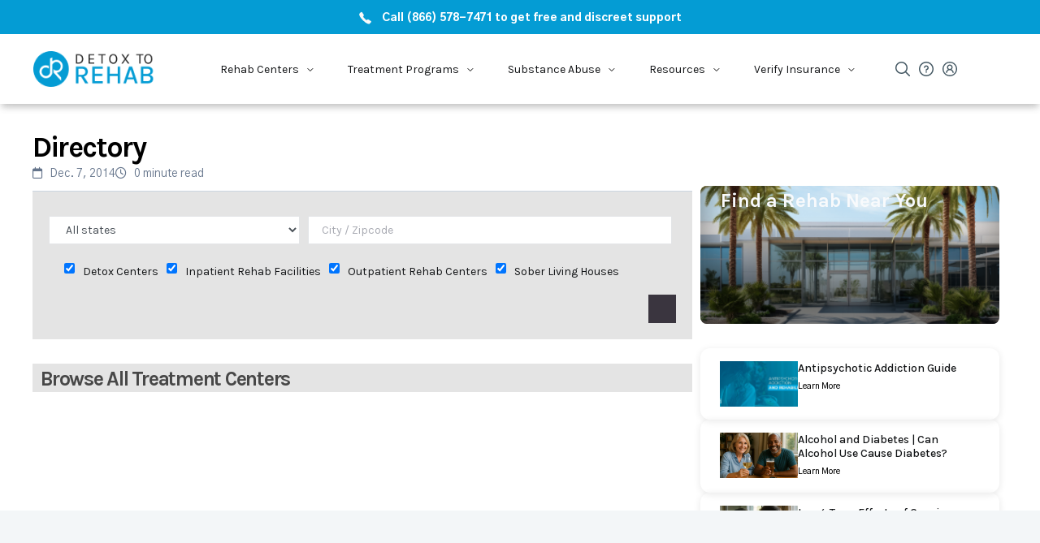

--- FILE ---
content_type: text/html; charset=UTF-8
request_url: https://detoxtorehab.com/directory?state=FL&city=Riverview&optionValues=detox
body_size: 27758
content:
<!doctype html><html lang="en-US"><head><meta charset="UTF-8" /><script type="bb67a75b7e889684c047bf35-text/javascript">WebFontConfig={google:{families:["Gothic A1:regular,regular,italic,500,600,700,700italic","Karla:regular,regular,500,600,700","Karla:regular","Karla:700","Gothic A1:800"]}};if ( typeof WebFont === "object" && typeof WebFont.load === "function" ) { WebFont.load( WebFontConfig ); }</script><script data-optimized="1" src="https://detoxtorehab.com/wp-content/plugins/litespeed-cache/assets/js/webfontloader.min.js" type="bb67a75b7e889684c047bf35-text/javascript"></script><link data-optimized="2" rel="stylesheet" href="https://detoxtorehab.com/wp-content/litespeed/css/c2f342931dcb4e8dcf2379a8b8991ff4.css?ver=d7237" /><link rel="preload" as="image" href="/wp-content/themes/squaretype/template-parts/headers/images/tel-icon.png"><link rel="preload" as="image" href="/wp-content/themes/squaretype/template-parts/headers/images/logo-dtr.png"><link rel="preload" as="image" href="/wp-content/themes/squaretype/template-parts/headers/images/tel-icon.png"><link rel="preload" as="image" href="/wp-content/themes/squaretype/template-parts/headers/images/tel-icon.png"><meta name="viewport" content="width=device-width, initial-scale=1" /><link rel="profile" href="https://gmpg.org/xfn/11" /><title>Treatment Directory Search | Detox To Rehab</title><meta name='robots' content='max-image-preview:large' /><link rel="canonical" href="https://detoxtorehab.com/directory" /><meta property="og:locale" content="en_US" /><meta property="og:type" content="article" /><meta property="og:title" content="Treatment Directory Search | Detox To Rehab" /><meta property="og:url" content="https://detoxtorehab.com/directory" /><meta property="og:site_name" content="Detox To Rehab" /><meta property="article:publisher" content="https://www.facebook.com/detoxtorehab" /><meta property="og:image" content="https://i0.wp.com/detoxtorehab.com/wp-content/uploads/2015/10/Detox-To-Rehab.png?fit=851%2C315&#038;ssl=1" /><meta property="og:image:secure_url" content="https://i0.wp.com/detoxtorehab.com/wp-content/uploads/2015/10/Detox-To-Rehab.png?fit=851%2C315&#038;ssl=1" /><meta property="og:image:width" content="851" /><meta property="og:image:height" content="315" /><meta name="twitter:card" content="summary_large_image" /><meta name="twitter:title" content="Treatment Directory Search | Detox To Rehab" /><meta name="twitter:site" content="@detoxtorehab" /><meta name="twitter:image" content="https://detoxtorehab.com/wp-content/uploads/2015/10/Detox-To-Rehab.png" /><meta name="twitter:creator" content="@detoxtorehab" /> <script type='application/ld+json' class='yoast-schema-graph yoast-schema-graph--main'>{"@context":"https://schema.org","@graph":[{"@type":"Organization","@id":"https://detoxtorehab.com/#organization","name":"Detox To Rehab","url":"https://detoxtorehab.com/","sameAs":["https://www.facebook.com/detoxtorehab","https://instagram.com/detoxtorehab/","https://www.linkedin.com/company/detox-to-rehab","https://www.youtube.com/@Detoxtorehabcenter","https://twitter.com/detoxtorehab"],"logo":{"@type":"ImageObject","@id":"https://detoxtorehab.com/#logo","url":"https://i0.wp.com/detoxtorehab.com/wp-content/uploads/2014/12/logo-test.jpg?fit=312%2C130&ssl=1","width":312,"height":130,"caption":"Detox To Rehab"},"image":{"@id":"https://detoxtorehab.com/#logo"}},{"@type":"WebSite","@id":"https://detoxtorehab.com/#website","url":"https://detoxtorehab.com/","name":"Detox To Rehab","publisher":{"@id":"https://detoxtorehab.com/#organization"},"potentialAction":{"@type":"SearchAction","target":"https://detoxtorehab.com/?s={search_term_string}","query-input":"required name=search_term_string"}},{"@type":"WebPage","@id":"https://detoxtorehab.com/directory#webpage","url":"https://detoxtorehab.com/directory","inLanguage":"en-US","name":"Treatment Directory Search | Detox To Rehab","isPartOf":{"@id":"https://detoxtorehab.com/#website"},"datePublished":"2014-12-07T04:07:37-07:00","dateModified":"2022-05-27T01:10:10-07:00"}]}</script> <link rel='dns-prefetch' href='//secure.gravatar.com' /><link rel='dns-prefetch' href='//stats.wp.com' /><link rel='dns-prefetch' href='//fonts.googleapis.com' /><link rel='dns-prefetch' href='//cdnjs.cloudflare.com' /><link rel='dns-prefetch' href='//v0.wordpress.com' /><link rel='dns-prefetch' href='//widgets.wp.com' /><link rel='dns-prefetch' href='//s0.wp.com' /><link rel='dns-prefetch' href='//0.gravatar.com' /><link rel='dns-prefetch' href='//1.gravatar.com' /><link rel='dns-prefetch' href='//2.gravatar.com' /><link rel='dns-prefetch' href='//jetpack.wordpress.com' /><link rel='dns-prefetch' href='//public-api.wordpress.com' /><link rel='dns-prefetch' href='//i0.wp.com' /><link rel="alternate" type="application/rss+xml" title="Detox To Rehab &raquo; Feed" href="https://detoxtorehab.com/feed" /><link rel="alternate" type="application/rss+xml" title="Detox To Rehab &raquo; Comments Feed" href="https://detoxtorehab.com/comments/feed" /> <script type="bb67a75b7e889684c047bf35-text/javascript">window._wpemojiSettings = {"baseUrl":"https:\/\/s.w.org\/images\/core\/emoji\/14.0.0\/72x72\/","ext":".png","svgUrl":"https:\/\/s.w.org\/images\/core\/emoji\/14.0.0\/svg\/","svgExt":".svg","source":{"concatemoji":"https:\/\/detoxtorehab.com\/wp-includes\/js\/wp-emoji-release.min.js"}};
/*! This file is auto-generated */
!function(i,n){var o,s,e;function c(e){try{var t={supportTests:e,timestamp:(new Date).valueOf()};sessionStorage.setItem(o,JSON.stringify(t))}catch(e){}}function p(e,t,n){e.clearRect(0,0,e.canvas.width,e.canvas.height),e.fillText(t,0,0);var t=new Uint32Array(e.getImageData(0,0,e.canvas.width,e.canvas.height).data),r=(e.clearRect(0,0,e.canvas.width,e.canvas.height),e.fillText(n,0,0),new Uint32Array(e.getImageData(0,0,e.canvas.width,e.canvas.height).data));return t.every(function(e,t){return e===r[t]})}function u(e,t,n){switch(t){case"flag":return n(e,"\ud83c\udff3\ufe0f\u200d\u26a7\ufe0f","\ud83c\udff3\ufe0f\u200b\u26a7\ufe0f")?!1:!n(e,"\ud83c\uddfa\ud83c\uddf3","\ud83c\uddfa\u200b\ud83c\uddf3")&&!n(e,"\ud83c\udff4\udb40\udc67\udb40\udc62\udb40\udc65\udb40\udc6e\udb40\udc67\udb40\udc7f","\ud83c\udff4\u200b\udb40\udc67\u200b\udb40\udc62\u200b\udb40\udc65\u200b\udb40\udc6e\u200b\udb40\udc67\u200b\udb40\udc7f");case"emoji":return!n(e,"\ud83e\udef1\ud83c\udffb\u200d\ud83e\udef2\ud83c\udfff","\ud83e\udef1\ud83c\udffb\u200b\ud83e\udef2\ud83c\udfff")}return!1}function f(e,t,n){var r="undefined"!=typeof WorkerGlobalScope&&self instanceof WorkerGlobalScope?new OffscreenCanvas(300,150):i.createElement("canvas"),a=r.getContext("2d",{willReadFrequently:!0}),o=(a.textBaseline="top",a.font="600 32px Arial",{});return e.forEach(function(e){o[e]=t(a,e,n)}),o}function t(e){var t=i.createElement("script");t.src=e,t.defer=!0,i.head.appendChild(t)}"undefined"!=typeof Promise&&(o="wpEmojiSettingsSupports",s=["flag","emoji"],n.supports={everything:!0,everythingExceptFlag:!0},e=new Promise(function(e){i.addEventListener("DOMContentLoaded",e,{once:!0})}),new Promise(function(t){var n=function(){try{var e=JSON.parse(sessionStorage.getItem(o));if("object"==typeof e&&"number"==typeof e.timestamp&&(new Date).valueOf()<e.timestamp+604800&&"object"==typeof e.supportTests)return e.supportTests}catch(e){}return null}();if(!n){if("undefined"!=typeof Worker&&"undefined"!=typeof OffscreenCanvas&&"undefined"!=typeof URL&&URL.createObjectURL&&"undefined"!=typeof Blob)try{var e="postMessage("+f.toString()+"("+[JSON.stringify(s),u.toString(),p.toString()].join(",")+"));",r=new Blob([e],{type:"text/javascript"}),a=new Worker(URL.createObjectURL(r),{name:"wpTestEmojiSupports"});return void(a.onmessage=function(e){c(n=e.data),a.terminate(),t(n)})}catch(e){}c(n=f(s,u,p))}t(n)}).then(function(e){for(var t in e)n.supports[t]=e[t],n.supports.everything=n.supports.everything&&n.supports[t],"flag"!==t&&(n.supports.everythingExceptFlag=n.supports.everythingExceptFlag&&n.supports[t]);n.supports.everythingExceptFlag=n.supports.everythingExceptFlag&&!n.supports.flag,n.DOMReady=!1,n.readyCallback=function(){n.DOMReady=!0}}).then(function(){return e}).then(function(){var e;n.supports.everything||(n.readyCallback(),(e=n.source||{}).concatemoji?t(e.concatemoji):e.wpemoji&&e.twemoji&&(t(e.twemoji),t(e.wpemoji)))}))}((window,document),window._wpemojiSettings);</script> <link rel='alternate stylesheet' id='powerkit-icons-css' href='https://detoxtorehab.com/wp-content/plugins/powerkit/assets/fonts/powerkit-icons.woff?ver=2.9.0' type='text/css' as='font' type='font/wof' crossorigin /> <script type="bb67a75b7e889684c047bf35-text/javascript" id='jquery-core-js-extra'>/*  */
var csco_mega_menu = {"rest_url":"https:\/\/detoxtorehab.com\/wp-json\/csco\/v1\/menu-posts"};
/*  */</script> <script type="bb67a75b7e889684c047bf35-text/javascript" defer src='https://detoxtorehab.com/wp-includes/js/jquery/jquery.min.js' id='jquery-core-js'></script> <script data-optimized="1" type="bb67a75b7e889684c047bf35-text/javascript" defer src='https://detoxtorehab.com/wp-content/litespeed/js/0537de042da443235e7910a24dbc6a12.js?ver=c6a12' id='jquery-migrate-js'></script> <script data-optimized="1" type="bb67a75b7e889684c047bf35-text/javascript" defer src='https://detoxtorehab.com/wp-content/litespeed/js/f175ca2dcf5c7e37f3bc56729b1bfac1.js?ver=bfac1' id='ppress-flatpickr-js'></script> <script data-optimized="1" type="bb67a75b7e889684c047bf35-text/javascript" defer src='https://detoxtorehab.com/wp-content/litespeed/js/5106a8b03b999867754500a65ffb5c17.js?ver=b5c17' id='ppress-select2-js'></script> <script type="bb67a75b7e889684c047bf35-text/javascript" id='yop-public-js-extra'>/*  */
var objectL10n = {"yopPollParams":{"urlParams":{"ajax":"https:\/\/detoxtorehab.com\/wp-admin\/admin-ajax.php","wpLogin":"https:\/\/detoxtorehab.com\/wp-login.php?redirect_to=https%3A%2F%2Fdetoxtorehab.com%2Fwp-admin%2Fadmin-ajax.php%3Faction%3Dyop_poll_record_wordpress_vote"},"apiParams":{"reCaptcha":{"siteKey":""},"reCaptchaV2Invisible":{"siteKey":""},"reCaptchaV3":{"siteKey":""},"hCaptcha":{"siteKey":""}},"captchaParams":{"imgPath":"https:\/\/detoxtorehab.com\/wp-content\/plugins\/yop-poll\/public\/assets\/img\/","url":"https:\/\/detoxtorehab.com\/wp-content\/plugins\/yop-poll\/app.php","accessibilityAlt":"Sound icon","accessibilityTitle":"Accessibility option: listen to a question and answer it!","accessibilityDescription":"Type below the <strong>answer<\/strong> to what you hear. Numbers or words:","explanation":"Click or touch the <strong>ANSWER<\/strong>","refreshAlt":"Refresh\/reload icon","refreshTitle":"Refresh\/reload: get new images and accessibility option!"},"voteParams":{"invalidPoll":"Invalid Poll","noAnswersSelected":"No answer selected","minAnswersRequired":"At least {min_answers_allowed} answer(s) required","maxAnswersRequired":"A max of {max_answers_allowed} answer(s) accepted","noAnswerForOther":"No other answer entered","noValueForCustomField":"{custom_field_name} is required","consentNotChecked":"You must agree to our terms and conditions","noCaptchaSelected":"Captcha is required","thankYou":"Thank you for your vote"},"resultsParams":{"singleVote":"vote","multipleVotes":"votes","singleAnswer":"answer","multipleAnswers":"answers"}}};
/*  */</script> <script data-optimized="1" type="bb67a75b7e889684c047bf35-text/javascript" defer src='https://detoxtorehab.com/wp-content/litespeed/js/43d42d3ff2ae7e4da495a764c03d1861.js?ver=d1861' id='yop-public-js'></script> <link rel="https://api.w.org/" href="https://detoxtorehab.com/wp-json/" /><link rel="alternate" type="application/json" href="https://detoxtorehab.com/wp-json/wp/v2/pages/11808" /><link rel="EditURI" type="application/rsd+xml" title="RSD" href="https://detoxtorehab.com/xmlrpc.php?rsd" /><meta name="generator" content="WordPress 6.3.7" /><link rel='shortlink' href='https://wp.me/P5uzxV-34s' /><link rel="alternate" type="application/json+oembed" href="https://detoxtorehab.com/wp-json/oembed/1.0/embed?url=https%3A%2F%2Fdetoxtorehab.com%2Fdirectory" /><link rel="alternate" type="text/xml+oembed" href="https://detoxtorehab.com/wp-json/oembed/1.0/embed?url=https%3A%2F%2Fdetoxtorehab.com%2Fdirectory&#038;format=xml" /><link rel="preload" href="/wp-content/uploads/2020/02/CSR44z5ZnPydRjlCCwlCzOE6T_N9.woff" as="font" type="font/woff" crossorigin="anonymous"><link rel="preload" href="/wp-content/uploads/2020/02/CSR44z5ZnPydRjlCCwlC0OI6T_N9.woff" as="font" type="font/woff" crossorigin="anonymous"><link rel="preload" href="/wp-content/uploads/2020/02/CSR94z5ZnPydRjlCCwlKa8cp.woff" as="font" type="font/woff" crossorigin="anonymous"><link rel="preload" href="/wp-content/uploads/2020/02/qkBbXvYC6trAT7RbLto.woff" as="font" type="font/woff" crossorigin="anonymous"><link rel="preload" href="/wp-content/uploads/2020/02/qkBWXvYC6trAT7zuC8m3xL0.woff" as="font" type="font/woff" crossorigin="anonymous"><link rel="preload" href="/wp-content/themes/squaretype/css/icons/icons.ttf" as="font" type="font/ttf" crossorigin="anonymous">
 <script type="bb67a75b7e889684c047bf35-text/javascript">(function(i,s,o,g,r,a,m){i['GoogleAnalyticsObject']=r;i[r]=i[r]||function(){
			(i[r].q=i[r].q||[]).push(arguments)},i[r].l=1*new Date();a=s.createElement(o),
			m=s.getElementsByTagName(o)[0];a.async=1;a.src=g;m.parentNode.insertBefore(a,m)
			})(window,document,'script','https://www.google-analytics.com/analytics.js','ga');
			ga('create', 'UA-68384020-1', 'auto');
			ga('send', 'pageview');</script> <meta name="ahrefs-site-verification" content="774068afc36dbb019f97f35eb17ffd08c3b08ec315f16d0988b554a74ca39635"><meta name="msvalidate.01" content="AFE6E4D41D198BB005886C34A6ED95D2" />
 <script type="bb67a75b7e889684c047bf35-text/javascript">window.dataLayer = window.dataLayer || [];</script>  <script type="bb67a75b7e889684c047bf35-text/javascript">(function(w,d,s,l,i){w[l]=w[l]||[];w[l].push({'gtm.start':
new Date().getTime(),event:'gtm.js'});var f=d.getElementsByTagName(s)[0],
j=d.createElement(s),dl=l!='dataLayer'?'&l='+l:'';j.defer=true;j.src=
'https://www.googletagmanager.com/gtm.js?id='+i+dl;f.parentNode.insertBefore(j,f);
})(window,document,'script','dataLayer','GTM-WS9KB9M');</script>  <script defer src="https://www.googletagmanager.com/gtag/js?id=G-2RTFTJ6JP0" type="bb67a75b7e889684c047bf35-text/javascript"></script> <script type="bb67a75b7e889684c047bf35-text/javascript">window.dataLayer = window.dataLayer || [];
  function gtag(){dataLayer.push(arguments)};
  gtag('js', new Date());

  gtag('config', 'G-2RTFTJ6JP0');</script>  <script type="bb67a75b7e889684c047bf35-text/javascript">document.addEventListener('DOMContentLoaded', () => {
  let ga_client_id;
  gtag('get', 'G-2RTFTJ6JP0', 'client_id', (gaClientId) => { ga_client_id = gaClientId });


  // Forms Event Tracking
  document.addEventListener('wpcf7mailsent', (event) => {
    let event_form_id = event.detail.contactFormId;
    let event_name = event_form_id == '80300' ? 'contact_us'
      : event_form_id == '74488' ? 'verify_insurance'
        : '';

    console.log(`data layer event ${event_name}`);

    if (!!event_name) dataLayer.push({ event: event_name, 'gaClientId': ga_client_id });
  }
  );


  // Track phone call events
  const phoneLinks = document.querySelectorAll('a[href*="tel:"]');

  for (const phoneLink of phoneLinks) {
    phoneLink.addEventListener('click', () => {
      const phoneNumber = phoneLink.getAttribute('href');

      dataLayer.push({
        event: 'phone_call',
        phoneNumber: phoneNumber,
        'gaClientId': ga_client_id
      });
    });
  }

//newsletter_signup Tracking
const allSubscriptionForms = document.querySelectorAll('form.subscription');

for (const newsletterForm of allSubscriptionForms) {
    newsletterForm.addEventListener('submit', () => {
        const email_field = newsletterForm.querySelector('input.email') || newsletterForm;
        const valid_email_regex = /^[a-zA-Z0-9.!#$%&'*+/=?^_`{|}~-]+@[a-zA-Z0-9-]+(?:\.[a-zA-Z0-9-]+)*$/;

        let has_email = !!email_field.value;
        let is_valid_email = !!email_field.value.match(valid_email_regex);
        let has_checked_privacy = document.querySelectorAll('input[name="pk-privacy"]:checked').length > 0;

        if (has_checked_privacy && has_email && is_valid_email) {
            dataLayer.push({ event: 'newsletter_signup', 'gaClientId': ga_client_id });
        }
    });
}


});</script> <script data-cfasync="false" async src="//148212.tctm.co/t.js"></script><link rel="icon" href="https://i0.wp.com/detoxtorehab.com/wp-content/uploads/2015/10/DRlogo.jpg?fit=32%2C32&#038;ssl=1" sizes="32x32" /><link rel="icon" href="https://i0.wp.com/detoxtorehab.com/wp-content/uploads/2015/10/DRlogo.jpg?fit=151%2C153&#038;ssl=1" sizes="192x192" /><link rel="apple-touch-icon" href="https://i0.wp.com/detoxtorehab.com/wp-content/uploads/2015/10/DRlogo.jpg?fit=151%2C153&#038;ssl=1" /><meta name="msapplication-TileImage" content="https://i0.wp.com/detoxtorehab.com/wp-content/uploads/2015/10/DRlogo.jpg?fit=151%2C153&#038;ssl=1" /> <script type="bb67a75b7e889684c047bf35-text/javascript" src="//script.crazyegg.com/pages/scripts/0119/3488.js" async="async"></script> </head><body class="page-template-default page page-id-11808 wp-embed-responsive cs-page-layout-right header-large navbar-width-boxed navbar-alignment-left navbar-sticky-enabled navbar-smart-enabled sticky-sidebar-enabled stick-to-bottom block-page-align-enabled"><div class="site-overlay"></div><div class="offcanvas"><div class="offcanvas-header"><nav class="navbar navbar-offcanvas"><a class="navbar-brand" href="https://detoxtorehab.com/" rel="home">
<img data-lazyloaded="1" src="[data-uri]" data-src="https://detoxtorehab.com/wp-content/uploads/2015/10/DRlogo.jpg.webp"  alt="Detox To Rehab" ><noscript><img src="https://detoxtorehab.com/wp-content/uploads/2015/10/DRlogo.jpg.webp"  alt="Detox To Rehab" ></noscript>					</a>
<button type="button" class="toggle-offcanvas">
<i class="cs-icon cs-icon-x"></i>
</button></nav></div><aside class="offcanvas-sidebar"><div class="offcanvas-inner widget-area"><div class="widget widget_nav_menu cs-d-lg-none"><div class="menu-new-menu-container"><ul id="menu-new-menu" class="menu"><li id="menu-item-74673" class="menu-item menu-item-type-custom menu-item-object-custom menu-item-home menu-item-has-children menu-item-74673"><a href="https://detoxtorehab.com/">Detox To Rehab</a><ul class="sub-menu"><li id="menu-item-77206" class="menu-item menu-item-type-post_type menu-item-object-page menu-item-77206"><a href="https://detoxtorehab.com/30-day-rehab">28 to 30 Day Treatment Program</a></li><li id="menu-item-77207" class="menu-item menu-item-type-post_type menu-item-object-page menu-item-77207"><a href="https://detoxtorehab.com/60-day-rehab">60 Day Addiction Treatment Program | Two Months to Lasting Recovery</a></li><li id="menu-item-77208" class="menu-item menu-item-type-post_type menu-item-object-page menu-item-77208"><a href="https://detoxtorehab.com/90-day-rehab">90 Day Addiction Treatment Program | Three Months to Transform Your Life</a></li><li id="menu-item-75968" class="menu-item menu-item-type-post_type menu-item-object-page menu-item-75968"><a href="https://detoxtorehab.com/executive">Executive Treatment Programs | Discreet, High-End Rehab for Professionals</a></li><li id="menu-item-77239" class="menu-item menu-item-type-post_type menu-item-object-page menu-item-77239"><a href="https://detoxtorehab.com/co-occurring">Dual Diagnosis Treatment Programs | Co-Occurring Disorder Rehab</a></li><li id="menu-item-75979" class="menu-item menu-item-type-post_type menu-item-object-page menu-item-75979"><a href="https://detoxtorehab.com/luxury">Luxury Treatment Programs | High-End Rehab for Addiction Recovery</a></li><li id="menu-item-75978" class="menu-item menu-item-type-post_type menu-item-object-page menu-item-75978"><a href="https://detoxtorehab.com/long-term">Long Term Rehab | Extended Addiction Treatment Programs</a></li><li id="menu-item-77667" class="menu-item menu-item-type-post_type menu-item-object-page menu-item-77667"><a href="https://detoxtorehab.com/co-ed">Co-Ed Addiction Treatment Program | Inclusive Recovery for Men and Women</a></li><li id="menu-item-75989" class="menu-item menu-item-type-post_type menu-item-object-page menu-item-75989"><a href="https://detoxtorehab.com/state-funded">State Funded Addiction Treatment</a></li></ul></li><li id="menu-item-75985" class="menu-item menu-item-type-post_type menu-item-object-page menu-item-has-children menu-item-75985"><a href="https://detoxtorehab.com/treatment">Treatment</a><ul class="sub-menu"><li id="menu-item-75994" class="menu-item menu-item-type-post_type menu-item-object-page menu-item-75994"><a href="https://detoxtorehab.com/intervention">Intervention</a></li><li id="menu-item-75995" class="menu-item menu-item-type-post_type menu-item-object-page menu-item-75995"><a href="https://detoxtorehab.com/detox">Detox Treatment Program</a></li><li id="menu-item-75987" class="menu-item menu-item-type-post_type menu-item-object-page menu-item-75987"><a href="https://detoxtorehab.com/residential">Top Residential Treatment Programs for Addiction &amp; Mental Health Recovery</a></li><li id="menu-item-75972" class="menu-item menu-item-type-post_type menu-item-object-page menu-item-75972"><a href="https://detoxtorehab.com/inpatient">Inpatient Treatment Program</a></li><li id="menu-item-75996" class="menu-item menu-item-type-post_type menu-item-object-page menu-item-75996"><a href="https://detoxtorehab.com/rehab">Rehab Treatment Program</a></li><li id="menu-item-75982" class="menu-item menu-item-type-post_type menu-item-object-page menu-item-75982"><a href="https://detoxtorehab.com/partial-hospitalization">Partial Hospitalization Program</a></li><li id="menu-item-75973" class="menu-item menu-item-type-post_type menu-item-object-page menu-item-75973"><a href="https://detoxtorehab.com/intensive-outpatient-iop">Intensive Outpatient Program (IOP)</a></li><li id="menu-item-77661" class="menu-item menu-item-type-custom menu-item-object-custom menu-item-77661"><a href="https://detoxtorehab.com/treatment-programs">Treatment Options</a></li></ul></li><li id="menu-item-75990" class="menu-item menu-item-type-post_type menu-item-object-page menu-item-has-children menu-item-75990"><a href="https://detoxtorehab.com/substance-abuse">Substance Abuse</a><ul class="sub-menu"><li id="menu-item-75958" class="menu-item menu-item-type-post_type menu-item-object-page menu-item-75958"><a href="https://detoxtorehab.com/alcohol">Alcohol Addiction</a></li><li id="menu-item-75976" class="menu-item menu-item-type-post_type menu-item-object-page menu-item-75976"><a href="https://detoxtorehab.com/heroin">Heroin Addiction</a></li><li id="menu-item-75959" class="menu-item menu-item-type-post_type menu-item-object-page menu-item-75959"><a href="https://detoxtorehab.com/angel-dust">Angel Dust Addiction</a></li><li id="menu-item-75964" class="menu-item menu-item-type-post_type menu-item-object-page menu-item-75964"><a href="https://detoxtorehab.com/cocaine">Cocaine Addiction</a></li><li id="menu-item-75965" class="menu-item menu-item-type-post_type menu-item-object-page menu-item-75965"><a href="https://detoxtorehab.com/crack">Crack Cocaine Addiction</a></li><li id="menu-item-75970" class="menu-item menu-item-type-post_type menu-item-object-page menu-item-75970"><a href="https://detoxtorehab.com/fentanyl">Fentanyl Addiction</a></li><li id="menu-item-77209" class="menu-item menu-item-type-post_type menu-item-object-page menu-item-77209"><a href="https://detoxtorehab.com/meth">Meth Addiction</a></li><li id="menu-item-80208" class="menu-item menu-item-type-post_type menu-item-object-page menu-item-80208"><a href="https://detoxtorehab.com/purple-drank">Purple Drank</a></li><li id="menu-item-77187" class="menu-item menu-item-type-custom menu-item-object-custom menu-item-77187"><a href="https://detoxtorehab.com/substance-abuse">View All Substances</a></li></ul></li><li id="menu-item-77647" class="menu-item menu-item-type-custom menu-item-object-custom menu-item-has-children menu-item-77647"><a href="https://detoxtorehab.com/questions">Community</a><ul class="sub-menu"><li id="menu-item-78869" class="menu-item menu-item-type-post_type menu-item-object-page menu-item-78869"><a href="https://detoxtorehab.com/12-step-program">Your 12-Step Program Guide</a></li><li id="menu-item-77224" class="menu-item menu-item-type-custom menu-item-object-custom menu-item-77224"><a href="https://detoxtorehab.com/questions/ask-a-question">Ask The Community</a></li><li id="menu-item-77225" class="menu-item menu-item-type-custom menu-item-object-custom menu-item-77225"><a href="https://detoxtorehab.com/questions/popular-questions">Popular Questions</a></li><li id="menu-item-77226" class="menu-item menu-item-type-custom menu-item-object-custom menu-item-77226"><a href="https://detoxtorehab.com/questions">Latest Questions</a></li></ul></li><li id="menu-item-74674" class="menu-item menu-item-type-post_type menu-item-object-page menu-item-has-children menu-item-74674"><a href="https://detoxtorehab.com/insurance">Verify Insurance</a><ul class="sub-menu"><li id="menu-item-75974" class="menu-item menu-item-type-post_type menu-item-object-page menu-item-75974"><a href="https://detoxtorehab.com/insurance/hmo-insurance-coverage-alcohol-drug-rehab">HMO Insurance Coverage</a></li><li id="menu-item-75991" class="menu-item menu-item-type-post_type menu-item-object-page menu-item-75991"><a href="https://detoxtorehab.com/insurance/ppo-insurance-coverage-drug-alcohol-treatment">PPO Insurance Coverage</a></li><li id="menu-item-75966" class="menu-item menu-item-type-post_type menu-item-object-page menu-item-75966"><a href="https://detoxtorehab.com/insurance/blue-cross-blue-shield-health-insurance">Blue Cross Blue Shield Coverage</a></li><li id="menu-item-74676" class="menu-item menu-item-type-post_type menu-item-object-page menu-item-74676"><a href="https://detoxtorehab.com/insurance/aetna-health-insurance">Aetna Health Insurance Coverage</a></li><li id="menu-item-75967" class="menu-item menu-item-type-post_type menu-item-object-page menu-item-75967"><a href="https://detoxtorehab.com/insurance/cigna-health-insurance">Cigna Health Insurance Coverage</a></li><li id="menu-item-75975" class="menu-item menu-item-type-post_type menu-item-object-page menu-item-75975"><a href="https://detoxtorehab.com/insurance/humana-health-insurance">Humana Health Insurance Coverage</a></li><li id="menu-item-77205" class="menu-item menu-item-type-post_type menu-item-object-page menu-item-77205"><a href="https://detoxtorehab.com/insurance/united-healthcare-health-insurance">UnitedHealthcare Insurance Coverage</a></li><li id="menu-item-77186" class="menu-item menu-item-type-custom menu-item-object-custom menu-item-77186"><a href="https://detoxtorehab.com/insurance">All Insurance Companies</a></li></ul></li><li id="menu-item-75984" class="menu-item menu-item-type-post_type menu-item-object-page menu-item-has-children menu-item-75984"><a href="https://detoxtorehab.com/about-us">About</a><ul class="sub-menu"><li id="menu-item-77860" class="menu-item menu-item-type-custom menu-item-object-custom menu-item-77860"><a href="https://detoxtorehab.com/community/login">My Account</a></li><li id="menu-item-77859" class="menu-item menu-item-type-custom menu-item-object-custom menu-item-77859"><a href="https://detoxtorehab.com/add-directory-listing">Add Your Business</a></li><li id="menu-item-75961" class="menu-item menu-item-type-post_type menu-item-object-page menu-item-75961"><a href="https://detoxtorehab.com/contact">Contact Us</a></li></ul></li></ul></div></div><div class="widget nav_menu-4 widget_nav_menu"><div class="title-block-wrap"><h5 class="title-block title-widget">Blog Categories</h5></div><div class="menu-off-canvas-container"><ul id="menu-off-canvas" class="menu"><li id="menu-item-77228" class="menu-item menu-item-type-taxonomy menu-item-object-category menu-item-77228"><a href="https://detoxtorehab.com/category/true-stories-of-addiction">True Stories of Addiction</a></li><li id="menu-item-77230" class="menu-item menu-item-type-taxonomy menu-item-object-category menu-item-77230"><a href="https://detoxtorehab.com/category/celebrity">Celebrity, Addiction &#038; Recovery</a></li><li id="menu-item-77232" class="menu-item menu-item-type-taxonomy menu-item-object-category menu-item-77232"><a href="https://detoxtorehab.com/category/addiction">Addiction &#038; Recovery</a></li><li id="menu-item-78322" class="menu-item menu-item-type-taxonomy menu-item-object-category menu-item-78322"><a href="https://detoxtorehab.com/category/society-and-addiction">Society and Addiction</a></li><li id="menu-item-78323" class="menu-item menu-item-type-taxonomy menu-item-object-category menu-item-78323"><a href="https://detoxtorehab.com/category/psychology-of-addiction">Psychology of Addiction</a></li></ul></div></div><div class="widget text-8 widget_text"><div class="textwidget"><h3 id="adhthrt" style="padding-left:20px;padding-right:20px;font-size:17px;padding-top:6px !important;"><img data-lazyloaded="1" src="[data-uri]" alt="Call now" data-src="https://i0.wp.com/detoxtorehab.com/wp-content/uploads/2016/08/phoneringring.png?fit=1200%2C20&#038;ssl=1" height="20" style="margin-top: -3px;height: 23px;vertical-align: middle;margin-right: 10px;" class="pulse2" data-recalc-dims="1"><noscript><img alt="Call now" src="https://i0.wp.com/detoxtorehab.com/wp-content/uploads/2016/08/phoneringring.png?fit=1200%2C20&#038;ssl=1" height="20" style="margin-top: -3px;height: 23px;vertical-align: middle;margin-right: 10px;" class="pulse2" data-recalc-dims="1"></noscript>Addiction Hotline: <a href="tel:8665787471" style="color:#049cd4;">(866) 578-7471</a></h3></div></div></div></aside></div><div id="page" class="site"><div class="site-inner"><header id="masthead" class="site-header"><div class="nav-dtr"><div id="navbar-dtr" class="navbar-dtr"><div class="navbar-dtr__div-action-call"><div class="navbar-dtr__div-center-action-call">
<a href="tel:+18665787471">
<span class="navbar-dtr__action-call-icon-phone"><img src="/wp-content/themes/squaretype/template-parts/headers/images/tel-icon.png" /></span>
<span class="navbar-dtr__action-call-number-phone">Call (866) 578-7471 to get free and discreet support</span>
<span class="navbar-dtr__action-call-number-phone-mobile">Call (866) 578-7471 for free support</span>
</a></div></div><div class="navbar-dtr__container"><div class="navbar-container__div-logo">
<a href="https://detoxtorehab.com">
<img class="exclloadlazy" src="/wp-content/themes/squaretype/template-parts/headers/images/logo-dtr.png" />
</a></div><nav id="navbar-container__menu" class="navbar-container__menu"><ul><li id="submenuBrowse"><div class="navbar-container__ul-li-div">
<span>
Rehab Centers
</span>
<span class="navbar-container__ul-li-span-chevron">
<svg xmlns="http://www.w3.org/2000/svg" width="13" height="12" viewBox="0 0 13 12" fill="none">
<path d="M3.86963 4.5L6.86963 7.5L9.86963 4.5" stroke="black" stroke-linecap="round" stroke-linejoin="round"/>
</svg>
</span></div></li><li id="submenuTreatmentPrograms"><div class="navbar-container__ul-li-div">
<span>Treatment Programs</span>
<span class="navbar-container__ul-li-span-chevron">
<svg xmlns="http://www.w3.org/2000/svg" width="13" height="12" viewBox="0 0 13 12" fill="none">
<path d="M3.86963 4.5L6.86963 7.5L9.86963 4.5" stroke="black" stroke-linecap="round" stroke-linejoin="round"/>
</svg>
</span></div></li><li id="submenusubstanceAbuse"><div class="navbar-container__ul-li-div">
<span>Substance Abuse</span>
<span class="navbar-container__ul-li-span-chevron">
<svg xmlns="http://www.w3.org/2000/svg" width="13" height="12" viewBox="0 0 13 12" fill="none">
<path d="M3.86963 4.5L6.86963 7.5L9.86963 4.5" stroke="black" stroke-linecap="round" stroke-linejoin="round"/>
</svg>
</span></div></li><li id="submenuResources"><div class="navbar-container__ul-li-div">
<span>Resources</span>
<span class="navbar-container__ul-li-span-chevron">
<svg xmlns="http://www.w3.org/2000/svg" width="13" height="12" viewBox="0 0 13 12" fill="none">
<path d="M3.86963 4.5L6.86963 7.5L9.86963 4.5" stroke="black" stroke-linecap="round" stroke-linejoin="round"/>
</svg>
</span></div></li><li id="submenuVerifyInsurance"><div class="navbar-container__ul-li-div">
<span>Verify Insurance</span>
<span class="navbar-container__ul-li-span-chevron">
<svg xmlns="http://www.w3.org/2000/svg" width="13" height="12" viewBox="0 0 13 12" fill="none">
<path d="M3.86963 4.5L6.86963 7.5L9.86963 4.5" stroke="black" stroke-linecap="round" stroke-linejoin="round"/>
</svg>
</span></div></li></ul><div class="navbar-container__search"><div class="navbar-containe__search-div-content"><form class="navbar-containe__search-form" method="get" action="https://detoxtorehab.com/">
<input class="navbar-containe__search-input" type="text" name="s" placeholder="Enter your search topic">
<button type="submit" class="navbar-containe__search-button-search">Search</button>
<span class="navbar-containe__search-button-close search-icon-menu"></span></form></div></div><div id="navbar-submenu-main" class="navbar-submenu-main"><div class="navbar-submenu"><div class="narvbar-submenu__browse-main showSubmenu"><div class="narvbar-submenu__padding-menu-line"></div><div class="narvbar-submenu__container-menu-line"><div class="narvbar-submenu__treatment-programs"><div class="resources__learn-about-our-mission-main"><div class="resources__read-our-blog"><div class="experience__title-temp">
<span class="experience__title_span">BROWSE REHAB CENTERS BY STATE</span>
<span class="span__after-chevron-subtitles">
<span></span>
</span></div><div class="browse-by-state"><div class="browse-by-state__alphabet">
<span class="browse-by-state-active" cat="1">A</span><span cat="3">C</span><span cat="4">D</span>
<span cat="6">F</span><span cat="7">G</span><span cat="8">H</span><span cat="9">I</span>
<span cat="11">K</span><span cat="12">L</span><span cat="13">M</span><span cat="14">N</span>
<span cat="15">O</span><span cat="16">P</span><span cat="18">R</span><span cat="19">S</span>
<span cat="20">T</span><span cat="21">U</span><span cat="22">V</span><span cat="23">W</span></div><div class="browse-by-state__result"><div>
<a href="https://detoxtorehab.com/alabama">
<span>
<svg xmlns="http://www.w3.org/2000/svg" width="24" height="24" viewBox="0 0 24 24" fill="none">
<path class="svg-marker1" d="M18 10.6666C18 15.3333 12 19.3333 12 19.3333C12 19.3333 6 15.3333 6 10.6666C6 9.07533 6.63214 7.5492 7.75736 6.42399C8.88258 5.29877 10.4087 4.66663 12 4.66663C13.5913 4.66663 15.1174 5.29877 16.2426 6.42399C17.3679 7.5492 18 9.07533 18 10.6666Z" stroke="#049CD4" stroke-linecap="round" stroke-linejoin="round"/>
<path class="svg-marker2" d="M12 12.6666C13.1046 12.6666 14 11.7712 14 10.6666C14 9.56206 13.1046 8.66663 12 8.66663C10.8954 8.66663 10 9.56206 10 10.6666C10 11.7712 10.8954 12.6666 12 12.6666Z" stroke="#049CD4" stroke-linecap="round" stroke-linejoin="round"/>
</svg>
</span>
<span>Alabama</span>
</a></div><div>
<a href="https://detoxtorehab.com/alaska">
<span>
<svg xmlns="http://www.w3.org/2000/svg" width="24" height="24" viewBox="0 0 24 24" fill="none">
<path class="svg-marker1" d="M18 10.6666C18 15.3333 12 19.3333 12 19.3333C12 19.3333 6 15.3333 6 10.6666C6 9.07533 6.63214 7.5492 7.75736 6.42399C8.88258 5.29877 10.4087 4.66663 12 4.66663C13.5913 4.66663 15.1174 5.29877 16.2426 6.42399C17.3679 7.5492 18 9.07533 18 10.6666Z" stroke="#049CD4" stroke-linecap="round" stroke-linejoin="round"/>
<path class="svg-marker2" d="M12 12.6666C13.1046 12.6666 14 11.7712 14 10.6666C14 9.56206 13.1046 8.66663 12 8.66663C10.8954 8.66663 10 9.56206 10 10.6666C10 11.7712 10.8954 12.6666 12 12.6666Z" stroke="#049CD4" stroke-linecap="round" stroke-linejoin="round"/>
</svg>
</span>
<span>Alaska</span>
</a></div><div>
<a href="https://detoxtorehab.com/arizona">
<span>
<svg xmlns="http://www.w3.org/2000/svg" width="24" height="24" viewBox="0 0 24 24" fill="none">
<path class="svg-marker1" d="M18 10.6666C18 15.3333 12 19.3333 12 19.3333C12 19.3333 6 15.3333 6 10.6666C6 9.07533 6.63214 7.5492 7.75736 6.42399C8.88258 5.29877 10.4087 4.66663 12 4.66663C13.5913 4.66663 15.1174 5.29877 16.2426 6.42399C17.3679 7.5492 18 9.07533 18 10.6666Z" stroke="#049CD4" stroke-linecap="round" stroke-linejoin="round"/>
<path class="svg-marker2" d="M12 12.6666C13.1046 12.6666 14 11.7712 14 10.6666C14 9.56206 13.1046 8.66663 12 8.66663C10.8954 8.66663 10 9.56206 10 10.6666C10 11.7712 10.8954 12.6666 12 12.6666Z" stroke="#049CD4" stroke-linecap="round" stroke-linejoin="round"/>
</svg>
</span>
<span>Arizona</span>
</a></div><div>
<a href="https://detoxtorehab.com/arkansas">
<span>
<svg xmlns="http://www.w3.org/2000/svg" width="24" height="24" viewBox="0 0 24 24" fill="none">
<path class="svg-marker1" d="M18 10.6666C18 15.3333 12 19.3333 12 19.3333C12 19.3333 6 15.3333 6 10.6666C6 9.07533 6.63214 7.5492 7.75736 6.42399C8.88258 5.29877 10.4087 4.66663 12 4.66663C13.5913 4.66663 15.1174 5.29877 16.2426 6.42399C17.3679 7.5492 18 9.07533 18 10.6666Z" stroke="#049CD4" stroke-linecap="round" stroke-linejoin="round"/>
<path class="svg-marker2" d="M12 12.6666C13.1046 12.6666 14 11.7712 14 10.6666C14 9.56206 13.1046 8.66663 12 8.66663C10.8954 8.66663 10 9.56206 10 10.6666C10 11.7712 10.8954 12.6666 12 12.6666Z" stroke="#049CD4" stroke-linecap="round" stroke-linejoin="round"/>
</svg>
</span>
<span>Arkansas</span>
</a></div></div></div></div><div class="resources__learn-about-our-mission margin-top-40"><div class="experience__title-temp">
<span class="experience__title_span fontSize14">SEARCH POPULAR CITIES</span>
<span class="span__after-chevron-subtitles">
<span></span>
</span></div><div class="resources_options"><div class="resources_options-container">
<a href="https://detoxtorehab.com/new-york"><div class="resources_options-container-zoom-in"><div class="div-text-over-image-cities"><div class="resources_options-title">New York, NY</div><div class="resources_options-subtitle">312 Treatment Centers</div></div><div class="resources_options-community" style="background-image:url(/wp-content/themes/squaretype/template-parts/headers/images/new-york.png)"></div></div>
</a></div><div class="resources_options-container">
<a href="https://detoxtorehab.com/california"><div class="resources_options-container-zoom-in"><div class="div-text-over-image-cities"><div class="resources_options-title">Los Angeles, CA</div><div class="resources_options-subtitle">292 Rehab Centers</div></div><div class="resources_options-community" style="background-image:url(/wp-content/themes/squaretype/template-parts/headers/images/los-angeles.png)"></div></div>
</a></div><div class="resources_options-container">
<a href="https://detoxtorehab.com/illinois"><div class="resources_options-container-zoom-in"><div class="div-text-over-image-cities"><div class="resources_options-title">Chicago, IL</div><div class="resources_options-subtitle">349 Rehab Centers</div></div><div class="resources_options-community" style="background-image:url(/wp-content/themes/squaretype/template-parts/headers/images/chicago.png)"></div></div>
</a></div></div></div></div><div class="treatment-programs__more-resources"><div class="more-resources__title">
<span class="more-resources__title_span">MORE RESOURCES</span>
<span class="span__after-chevron-subtitles">
<span class="margin-top-9"></span>
</span></div><div class="more-resources__list_posts">
<a href="https://detoxtorehab.com/texas/dallas-tx"><div class="more-resources__post"><div style="background-image:url(https://detoxtorehab.com/wp-content/uploads/states/texas.webp); background-size:cover; background-position: center;" class="more-resources__image"></div><div class="more-resources__div-content-blog"><div class="more-resources__blog-title">Addiction Treatment in Dallas, TX</div><div class="more-resources__read-blog">View Rehab Centers</div></div></div>
</a>
<a href="https://detoxtorehab.com/nevada/las-vegas-nv"><div class="more-resources__post"><div style="background-image:url(https://detoxtorehab.com/wp-content/uploads/states/nevada.webp); background-size:cover; background-position: center;" class="more-resources__image"></div><div class="more-resources__div-content-blog"><div class="more-resources__blog-title">Addiction Treatment in Las Vegas, NV</div><div class="more-resources__read-blog">View Rehab Centers</div></div></div>
</a>
<a href="https://detoxtorehab.com/massachusetts"><div class="more-resources__post"><div style="background-image:url(https://detoxtorehab.com/wp-content/uploads/2015/09/massachusetts.png.webp); background-size:cover; background-position: center;" class="more-resources__image"></div><div class="more-resources__div-content-blog"><div class="more-resources__blog-title">Massachusetts Addiction Treatment</div><div class="more-resources__read-blog">View Rehab Centers</div></div></div>
</a></div><div class="col-bg" bis_skin_checked="1"></div></div></div></div></div><div class="narvbar-submenu__treatment-programs-main"><div class="narvbar-submenu__padding-menu-line"></div><div class="narvbar-submenu__container-menu-line"><div class="narvbar-submenu__treatment-programs"><div class="treatment-programs__explore-experience"><div class="treatment-programs__explore"><div class="experience__title">
<span class="experience__title_span">
<a href="https://detoxtorehab.com/treatment-programs">EXPLORE ALL TREATMENT PROGRAMS</a>
</span>
<span class="span__after-chevron-subtitles">
<span></span>
</span></div><div class="explore__list"><div class="explore__list-program">
<a href="https://detoxtorehab.com/28-30-day-one-month-addiction-treatment-program">
<span>
<svg xmlns="http://www.w3.org/2000/svg" width="24" height="24" viewBox="0 0 24 24" fill="none">
<path class="svg-marker1" d="M18 10.6666C18 15.3333 12 19.3333 12 19.3333C12 19.3333 6 15.3333 6 10.6666C6 9.07533 6.63214 7.5492 7.75736 6.42399C8.88258 5.29877 10.4087 4.66663 12 4.66663C13.5913 4.66663 15.1174 5.29877 16.2426 6.42399C17.3679 7.5492 18 9.07533 18 10.6666Z" stroke="#049CD4" stroke-linecap="round" stroke-linejoin="round"/>
<path class="svg-marker2" d="M12 12.6666C13.1046 12.6666 14 11.7712 14 10.6666C14 9.56206 13.1046 8.66663 12 8.66663C10.8954 8.66663 10 9.56206 10 10.6666C10 11.7712 10.8954 12.6666 12 12.6666Z" stroke="#049CD4" stroke-linecap="round" stroke-linejoin="round"/>
</svg>
</span>28 to 30 Day Treatment Program
</a></div><div class="explore__list-program">
<a href="https://detoxtorehab.com/60-days-two-months-addiction-treatment-program">
<span>
<svg xmlns="http://www.w3.org/2000/svg" width="24" height="24" viewBox="0 0 24 24" fill="none">
<path class="svg-marker1" d="M18 10.6666C18 15.3333 12 19.3333 12 19.3333C12 19.3333 6 15.3333 6 10.6666C6 9.07533 6.63214 7.5492 7.75736 6.42399C8.88258 5.29877 10.4087 4.66663 12 4.66663C13.5913 4.66663 15.1174 5.29877 16.2426 6.42399C17.3679 7.5492 18 9.07533 18 10.6666Z" stroke="#049CD4" stroke-linecap="round" stroke-linejoin="round"/>
<path class="svg-marker2" d="M12 12.6666C13.1046 12.6666 14 11.7712 14 10.6666C14 9.56206 13.1046 8.66663 12 8.66663C10.8954 8.66663 10 9.56206 10 10.6666C10 11.7712 10.8954 12.6666 12 12.6666Z" stroke="#049CD4" stroke-linecap="round" stroke-linejoin="round"/>
</svg>
</span>60 Day Addiction Treatment Program
</a></div><div class="explore__list-program">
<a href="https://detoxtorehab.com/90-day-three-month-addiction-treatment-program">
<span>
<svg xmlns="http://www.w3.org/2000/svg" width="24" height="24" viewBox="0 0 24 24" fill="none">
<path class="svg-marker1" d="M18 10.6666C18 15.3333 12 19.3333 12 19.3333C12 19.3333 6 15.3333 6 10.6666C6 9.07533 6.63214 7.5492 7.75736 6.42399C8.88258 5.29877 10.4087 4.66663 12 4.66663C13.5913 4.66663 15.1174 5.29877 16.2426 6.42399C17.3679 7.5492 18 9.07533 18 10.6666Z" stroke="#049CD4" stroke-linecap="round" stroke-linejoin="round"/>
<path class="svg-marker2" d="M12 12.6666C13.1046 12.6666 14 11.7712 14 10.6666C14 9.56206 13.1046 8.66663 12 8.66663C10.8954 8.66663 10 9.56206 10 10.6666C10 11.7712 10.8954 12.6666 12 12.6666Z" stroke="#049CD4" stroke-linecap="round" stroke-linejoin="round"/>
</svg>
</span>90 Day Addiction Treatment Program
</a></div><div class="explore__list-program">
<a href="https://detoxtorehab.com/executive-treatment-programs">
<span>
<svg xmlns="http://www.w3.org/2000/svg" width="24" height="24" viewBox="0 0 24 24" fill="none">
<path class="svg-marker1" d="M18 10.6666C18 15.3333 12 19.3333 12 19.3333C12 19.3333 6 15.3333 6 10.6666C6 9.07533 6.63214 7.5492 7.75736 6.42399C8.88258 5.29877 10.4087 4.66663 12 4.66663C13.5913 4.66663 15.1174 5.29877 16.2426 6.42399C17.3679 7.5492 18 9.07533 18 10.6666Z" stroke="#049CD4" stroke-linecap="round" stroke-linejoin="round"/>
<path class="svg-marker2" d="M12 12.6666C13.1046 12.6666 14 11.7712 14 10.6666C14 9.56206 13.1046 8.66663 12 8.66663C10.8954 8.66663 10 9.56206 10 10.6666C10 11.7712 10.8954 12.6666 12 12.6666Z" stroke="#049CD4" stroke-linecap="round" stroke-linejoin="round"/>
</svg>
</span>Executive Treatment Programs
</a></div><div class="explore__list-program">
<a href="https://detoxtorehab.com/co-occurring-dual-diagnosis-treatment-programs">
<span>
<svg xmlns="http://www.w3.org/2000/svg" width="24" height="24" viewBox="0 0 24 24" fill="none">
<path class="svg-marker1" d="M18 10.6666C18 15.3333 12 19.3333 12 19.3333C12 19.3333 6 15.3333 6 10.6666C6 9.07533 6.63214 7.5492 7.75736 6.42399C8.88258 5.29877 10.4087 4.66663 12 4.66663C13.5913 4.66663 15.1174 5.29877 16.2426 6.42399C17.3679 7.5492 18 9.07533 18 10.6666Z" stroke="#049CD4" stroke-linecap="round" stroke-linejoin="round"/>
<path class="svg-marker2" d="M12 12.6666C13.1046 12.6666 14 11.7712 14 10.6666C14 9.56206 13.1046 8.66663 12 8.66663C10.8954 8.66663 10 9.56206 10 10.6666C10 11.7712 10.8954 12.6666 12 12.6666Z" stroke="#049CD4" stroke-linecap="round" stroke-linejoin="round"/>
</svg>
</span>Co-Occurring & Dual Diagnosis Treatment Programs
</a></div><div class="explore__list-program">
<a href="https://detoxtorehab.com/luxury-treatment-programs">
<span>
<svg xmlns="http://www.w3.org/2000/svg" width="24" height="24" viewBox="0 0 24 24" fill="none">
<path class="svg-marker1" d="M18 10.6666C18 15.3333 12 19.3333 12 19.3333C12 19.3333 6 15.3333 6 10.6666C6 9.07533 6.63214 7.5492 7.75736 6.42399C8.88258 5.29877 10.4087 4.66663 12 4.66663C13.5913 4.66663 15.1174 5.29877 16.2426 6.42399C17.3679 7.5492 18 9.07533 18 10.6666Z" stroke="#049CD4" stroke-linecap="round" stroke-linejoin="round"/>
<path class="svg-marker2" d="M12 12.6666C13.1046 12.6666 14 11.7712 14 10.6666C14 9.56206 13.1046 8.66663 12 8.66663C10.8954 8.66663 10 9.56206 10 10.6666C10 11.7712 10.8954 12.6666 12 12.6666Z" stroke="#049CD4" stroke-linecap="round" stroke-linejoin="round"/>
</svg>
</span>Luxury Treatment Programs
</a></div><div class="explore__list-program">
<a href="https://detoxtorehab.com/long-term-treatment-programs">
<span>
<svg xmlns="http://www.w3.org/2000/svg" width="24" height="24" viewBox="0 0 24 24" fill="none">
<path class="svg-marker1" d="M18 10.6666C18 15.3333 12 19.3333 12 19.3333C12 19.3333 6 15.3333 6 10.6666C6 9.07533 6.63214 7.5492 7.75736 6.42399C8.88258 5.29877 10.4087 4.66663 12 4.66663C13.5913 4.66663 15.1174 5.29877 16.2426 6.42399C17.3679 7.5492 18 9.07533 18 10.6666Z" stroke="#049CD4" stroke-linecap="round" stroke-linejoin="round"/>
<path class="svg-marker2" d="M12 12.6666C13.1046 12.6666 14 11.7712 14 10.6666C14 9.56206 13.1046 8.66663 12 8.66663C10.8954 8.66663 10 9.56206 10 10.6666C10 11.7712 10.8954 12.6666 12 12.6666Z" stroke="#049CD4" stroke-linecap="round" stroke-linejoin="round"/>
</svg>
</span>Long Term Treatment Programs
</a></div><div class="explore__list-program">
<a href="https://detoxtorehab.com/state-funded-addiction-treatment-program">
<span>
<svg xmlns="http://www.w3.org/2000/svg" width="24" height="24" viewBox="0 0 24 24" fill="none">
<path class="svg-marker1" d="M18 10.6666C18 15.3333 12 19.3333 12 19.3333C12 19.3333 6 15.3333 6 10.6666C6 9.07533 6.63214 7.5492 7.75736 6.42399C8.88258 5.29877 10.4087 4.66663 12 4.66663C13.5913 4.66663 15.1174 5.29877 16.2426 6.42399C17.3679 7.5492 18 9.07533 18 10.6666Z" stroke="#049CD4" stroke-linecap="round" stroke-linejoin="round"/>
<path class="svg-marker2" d="M12 12.6666C13.1046 12.6666 14 11.7712 14 10.6666C14 9.56206 13.1046 8.66663 12 8.66663C10.8954 8.66663 10 9.56206 10 10.6666C10 11.7712 10.8954 12.6666 12 12.6666Z" stroke="#049CD4" stroke-linecap="round" stroke-linejoin="round"/>
</svg>
</span>State Funded Treatment Programs
</a></div></div></div><div class="treatment-programs__experience"><div class="experience__title">
<span class="experience__title_span">
<a href="https://detoxtorehab.com/inpatient-treatment-program">EXPERIENCE ALL TYPES OF CARE</a>
</span>
<span class="span__after-chevron-subtitles">
<span></span>
</span></div><div class="experience__list"><div class="experience__list-type">
<a href="https://detoxtorehab.com/drug-alcohol-addiction-intervention">
<span>
<svg xmlns="http://www.w3.org/2000/svg" width="24" height="24" viewBox="0 0 24 24" fill="none">
<path class="svg-marker1" d="M18 10.6666C18 15.3333 12 19.3333 12 19.3333C12 19.3333 6 15.3333 6 10.6666C6 9.07533 6.63214 7.5492 7.75736 6.42399C8.88258 5.29877 10.4087 4.66663 12 4.66663C13.5913 4.66663 15.1174 5.29877 16.2426 6.42399C17.3679 7.5492 18 9.07533 18 10.6666Z" stroke="#049CD4" stroke-linecap="round" stroke-linejoin="round"/>
<path class="svg-marker2" d="M12 12.6666C13.1046 12.6666 14 11.7712 14 10.6666C14 9.56206 13.1046 8.66663 12 8.66663C10.8954 8.66663 10 9.56206 10 10.6666C10 11.7712 10.8954 12.6666 12 12.6666Z" stroke="#049CD4" stroke-linecap="round" stroke-linejoin="round"/>
</svg>
</span>Intervention Services
</a></div><div class="experience__list-type">
<a href="https://detoxtorehab.com/drug-alcohol-detoxification">
<span>
<svg xmlns="http://www.w3.org/2000/svg" width="24" height="24" viewBox="0 0 24 24" fill="none">
<path class="svg-marker1" d="M18 10.6666C18 15.3333 12 19.3333 12 19.3333C12 19.3333 6 15.3333 6 10.6666C6 9.07533 6.63214 7.5492 7.75736 6.42399C8.88258 5.29877 10.4087 4.66663 12 4.66663C13.5913 4.66663 15.1174 5.29877 16.2426 6.42399C17.3679 7.5492 18 9.07533 18 10.6666Z" stroke="#049CD4" stroke-linecap="round" stroke-linejoin="round"/>
<path class="svg-marker2" d="M12 12.6666C13.1046 12.6666 14 11.7712 14 10.6666C14 9.56206 13.1046 8.66663 12 8.66663C10.8954 8.66663 10 9.56206 10 10.6666C10 11.7712 10.8954 12.6666 12 12.6666Z" stroke="#049CD4" stroke-linecap="round" stroke-linejoin="round"/>
</svg>
</span>Detox Treatment Program
</a></div><div class="experience__list-type">
<a href="https://detoxtorehab.com/residential-treatment-program">
<span>
<svg xmlns="http://www.w3.org/2000/svg" width="24" height="24" viewBox="0 0 24 24" fill="none">
<path class="svg-marker1" d="M18 10.6666C18 15.3333 12 19.3333 12 19.3333C12 19.3333 6 15.3333 6 10.6666C6 9.07533 6.63214 7.5492 7.75736 6.42399C8.88258 5.29877 10.4087 4.66663 12 4.66663C13.5913 4.66663 15.1174 5.29877 16.2426 6.42399C17.3679 7.5492 18 9.07533 18 10.6666Z" stroke="#049CD4" stroke-linecap="round" stroke-linejoin="round"/>
<path class="svg-marker2" d="M12 12.6666C13.1046 12.6666 14 11.7712 14 10.6666C14 9.56206 13.1046 8.66663 12 8.66663C10.8954 8.66663 10 9.56206 10 10.6666C10 11.7712 10.8954 12.6666 12 12.6666Z" stroke="#049CD4" stroke-linecap="round" stroke-linejoin="round"/>
</svg>
</span>Residential Treatment Program
</a></div><div class="experience__list-type">
<a href="https://detoxtorehab.com/inpatient-treatment-program">
<span>
<svg xmlns="http://www.w3.org/2000/svg" width="24" height="24" viewBox="0 0 24 24" fill="none">
<path class="svg-marker1" d="M18 10.6666C18 15.3333 12 19.3333 12 19.3333C12 19.3333 6 15.3333 6 10.6666C6 9.07533 6.63214 7.5492 7.75736 6.42399C8.88258 5.29877 10.4087 4.66663 12 4.66663C13.5913 4.66663 15.1174 5.29877 16.2426 6.42399C17.3679 7.5492 18 9.07533 18 10.6666Z" stroke="#049CD4" stroke-linecap="round" stroke-linejoin="round"/>
<path class="svg-marker2" d="M12 12.6666C13.1046 12.6666 14 11.7712 14 10.6666C14 9.56206 13.1046 8.66663 12 8.66663C10.8954 8.66663 10 9.56206 10 10.6666C10 11.7712 10.8954 12.6666 12 12.6666Z" stroke="#049CD4" stroke-linecap="round" stroke-linejoin="round"/>
</svg>
</span>Inpatient Treatment Program
</a></div><div class="experience__list-type">
<a href="https://detoxtorehab.com/drug-alcohol-rehabilitation">
<span>
<svg xmlns="http://www.w3.org/2000/svg" width="24" height="24" viewBox="0 0 24 24" fill="none">
<path class="svg-marker1" d="M18 10.6666C18 15.3333 12 19.3333 12 19.3333C12 19.3333 6 15.3333 6 10.6666C6 9.07533 6.63214 7.5492 7.75736 6.42399C8.88258 5.29877 10.4087 4.66663 12 4.66663C13.5913 4.66663 15.1174 5.29877 16.2426 6.42399C17.3679 7.5492 18 9.07533 18 10.6666Z" stroke="#049CD4" stroke-linecap="round" stroke-linejoin="round"/>
<path class="svg-marker2" d="M12 12.6666C13.1046 12.6666 14 11.7712 14 10.6666C14 9.56206 13.1046 8.66663 12 8.66663C10.8954 8.66663 10 9.56206 10 10.6666C10 11.7712 10.8954 12.6666 12 12.6666Z" stroke="#049CD4" stroke-linecap="round" stroke-linejoin="round"/>
</svg>
</span>Rehab Treatment Program
</a></div><div class="experience__list-type">
<a href="https://detoxtorehab.com/partial-hospitalization-treatment-program">
<span>
<svg xmlns="http://www.w3.org/2000/svg" width="24" height="24" viewBox="0 0 24 24" fill="none">
<path class="svg-marker1" d="M18 10.6666C18 15.3333 12 19.3333 12 19.3333C12 19.3333 6 15.3333 6 10.6666C6 9.07533 6.63214 7.5492 7.75736 6.42399C8.88258 5.29877 10.4087 4.66663 12 4.66663C13.5913 4.66663 15.1174 5.29877 16.2426 6.42399C17.3679 7.5492 18 9.07533 18 10.6666Z" stroke="#049CD4" stroke-linecap="round" stroke-linejoin="round"/>
<path class="svg-marker2" d="M12 12.6666C13.1046 12.6666 14 11.7712 14 10.6666C14 9.56206 13.1046 8.66663 12 8.66663C10.8954 8.66663 10 9.56206 10 10.6666C10 11.7712 10.8954 12.6666 12 12.6666Z" stroke="#049CD4" stroke-linecap="round" stroke-linejoin="round"/>
</svg>
</span>Partial Hospitalization Program
</a></div><div class="experience__list-type">
<a href="https://detoxtorehab.com/intensive-outpatient-iop-treatment-program">
<span>
<svg xmlns="http://www.w3.org/2000/svg" width="24" height="24" viewBox="0 0 24 24" fill="none">
<path class="svg-marker1" d="M18 10.6666C18 15.3333 12 19.3333 12 19.3333C12 19.3333 6 15.3333 6 10.6666C6 9.07533 6.63214 7.5492 7.75736 6.42399C8.88258 5.29877 10.4087 4.66663 12 4.66663C13.5913 4.66663 15.1174 5.29877 16.2426 6.42399C17.3679 7.5492 18 9.07533 18 10.6666Z" stroke="#049CD4" stroke-linecap="round" stroke-linejoin="round"/>
<path class="svg-marker2" d="M12 12.6666C13.1046 12.6666 14 11.7712 14 10.6666C14 9.56206 13.1046 8.66663 12 8.66663C10.8954 8.66663 10 9.56206 10 10.6666C10 11.7712 10.8954 12.6666 12 12.6666Z" stroke="#049CD4" stroke-linecap="round" stroke-linejoin="round"/>
</svg>
</span>Intensive Outpatient Program (IOP)
</a></div><div class="experience__list-type">
<a href="https://detoxtorehab.com/sober-living-transitional-housing">
<span>
<svg xmlns="http://www.w3.org/2000/svg" width="24" height="24" viewBox="0 0 24 24" fill="none">
<path class="svg-marker1" d="M18 10.6666C18 15.3333 12 19.3333 12 19.3333C12 19.3333 6 15.3333 6 10.6666C6 9.07533 6.63214 7.5492 7.75736 6.42399C8.88258 5.29877 10.4087 4.66663 12 4.66663C13.5913 4.66663 15.1174 5.29877 16.2426 6.42399C17.3679 7.5492 18 9.07533 18 10.6666Z" stroke="#049CD4" stroke-linecap="round" stroke-linejoin="round"/>
<path class="svg-marker2" d="M12 12.6666C13.1046 12.6666 14 11.7712 14 10.6666C14 9.56206 13.1046 8.66663 12 8.66663C10.8954 8.66663 10 9.56206 10 10.6666C10 11.7712 10.8954 12.6666 12 12.6666Z" stroke="#049CD4" stroke-linecap="round" stroke-linejoin="round"/>
</svg>
</span>Sober Living & Transitional Housing
</a></div></div></div></div><div class="treatment-programs__more-resources"><div class="more-resources__title">
<span class="more-resources__title_span">MORE RESOURCES</span>
<span class="span__after-chevron-subtitles">
<span class="margin-top-9"></span>
</span></div><div class="more-resources__list_posts">
<a href="https://detoxtorehab.com/co-ed-addiction-treatment-program"><div class="more-resources__post"><div style="background-image:url(https://detoxtorehab.com/wp-content/uploads/2020/09/co-ed-addiction-treatment-program.jpg.webp); background-size:cover; background-position: center;" class="more-resources__image"></div><div class="more-resources__div-content-blog"><div class="more-resources__blog-title">Co-Ed Addiction Treatment Program</div><div class="more-resources__read-blog">View Treatment Programs</div></div></div>
</a>
<a href="https://detoxtorehab.com/court-ordered-substance-abuse-rehab-addiction-treatment"><div class="more-resources__post"><div style="background-image:url(https://detoxtorehab.com/wp-content/uploads/2020/09/court-ordered-treatment-after-dui.jpg.webp); background-size:cover; background-position: center;" class="more-resources__image"></div><div class="more-resources__div-content-blog"><div class="more-resources__blog-title">Court-Ordered Substance Abuse Rehab and Addiction Treatment</div><div class="more-resources__read-blog">View Treatment Programs</div></div></div>
</a>
<a href="https://detoxtorehab.com/smart-recovery-addiction-treatment-program"><div class="more-resources__post"><div style="background-image:url(https://detoxtorehab.com/wp-content/uploads/2020/09/smart-recovery-treatment-programs.jpg.webp); background-size:cover; background-position: center;" class="more-resources__image"></div><div class="more-resources__div-content-blog"><div class="more-resources__blog-title">SMART Recovery Treatment Programs</div><div class="more-resources__read-blog">View Treatment Programs</div></div></div>
</a></div><div class="col-bg" bis_skin_checked="1"></div></div></div></div></div><div class="narvbar-submenu__substance-abuse-main"><div class="narvbar-submenu__padding-menu-line"></div><div class="narvbar-submenu__container-menu-line"><div class="narvbar-submenu__treatment-programs"><div class="treatment-programs__explore-experience"><div class="treatment-programs__explore"><div class="experience__title">
<span class="experience__title_span">
<a href="https://detoxtorehab.com/substance-abuse">VIEW ALL ADDICTIVE SUBSTANCES</a>
</span>
<span class="span__after-chevron-subtitles">
<span></span>
</span></div><div class="explore__list"><div class="explore__list-program">
<a href="https://detoxtorehab.com/alcohol">
<span>
<svg xmlns="http://www.w3.org/2000/svg" width="24" height="24" viewBox="0 0 24 24" fill="none">
<path class="svg-marker1" d="M18 10.6666C18 15.3333 12 19.3333 12 19.3333C12 19.3333 6 15.3333 6 10.6666C6 9.07533 6.63214 7.5492 7.75736 6.42399C8.88258 5.29877 10.4087 4.66663 12 4.66663C13.5913 4.66663 15.1174 5.29877 16.2426 6.42399C17.3679 7.5492 18 9.07533 18 10.6666Z" stroke="#049CD4" stroke-linecap="round" stroke-linejoin="round"/>
<path class="svg-marker2" d="M12 12.6666C13.1046 12.6666 14 11.7712 14 10.6666C14 9.56206 13.1046 8.66663 12 8.66663C10.8954 8.66663 10 9.56206 10 10.6666C10 11.7712 10.8954 12.6666 12 12.6666Z" stroke="#049CD4" stroke-linecap="round" stroke-linejoin="round"/>
</svg>
</span>Alcohol Addiction
</a></div><div class="explore__list-program">
<a href="https://detoxtorehab.com/benzo">
<span>
<svg xmlns="http://www.w3.org/2000/svg" width="24" height="24" viewBox="0 0 24 24" fill="none">
<path class="svg-marker1" d="M18 10.6666C18 15.3333 12 19.3333 12 19.3333C12 19.3333 6 15.3333 6 10.6666C6 9.07533 6.63214 7.5492 7.75736 6.42399C8.88258 5.29877 10.4087 4.66663 12 4.66663C13.5913 4.66663 15.1174 5.29877 16.2426 6.42399C17.3679 7.5492 18 9.07533 18 10.6666Z" stroke="#049CD4" stroke-linecap="round" stroke-linejoin="round"/>
<path class="svg-marker2" d="M12 12.6666C13.1046 12.6666 14 11.7712 14 10.6666C14 9.56206 13.1046 8.66663 12 8.66663C10.8954 8.66663 10 9.56206 10 10.6666C10 11.7712 10.8954 12.6666 12 12.6666Z" stroke="#049CD4" stroke-linecap="round" stroke-linejoin="round"/>
</svg>
</span>Benzodiazepine Addiction
</a></div><div class="explore__list-program">
<a href="https://detoxtorehab.com/cocaine">
<span>
<svg xmlns="http://www.w3.org/2000/svg" width="24" height="24" viewBox="0 0 24 24" fill="none">
<path class="svg-marker1" d="M18 10.6666C18 15.3333 12 19.3333 12 19.3333C12 19.3333 6 15.3333 6 10.6666C6 9.07533 6.63214 7.5492 7.75736 6.42399C8.88258 5.29877 10.4087 4.66663 12 4.66663C13.5913 4.66663 15.1174 5.29877 16.2426 6.42399C17.3679 7.5492 18 9.07533 18 10.6666Z" stroke="#049CD4" stroke-linecap="round" stroke-linejoin="round"/>
<path class="svg-marker2" d="M12 12.6666C13.1046 12.6666 14 11.7712 14 10.6666C14 9.56206 13.1046 8.66663 12 8.66663C10.8954 8.66663 10 9.56206 10 10.6666C10 11.7712 10.8954 12.6666 12 12.6666Z" stroke="#049CD4" stroke-linecap="round" stroke-linejoin="round"/>
</svg>
</span>Cocaine Addiction
</a></div><div class="explore__list-program">
<a href="https://detoxtorehab.com/crack">
<span>
<svg xmlns="http://www.w3.org/2000/svg" width="24" height="24" viewBox="0 0 24 24" fill="none">
<path class="svg-marker1" d="M18 10.6666C18 15.3333 12 19.3333 12 19.3333C12 19.3333 6 15.3333 6 10.6666C6 9.07533 6.63214 7.5492 7.75736 6.42399C8.88258 5.29877 10.4087 4.66663 12 4.66663C13.5913 4.66663 15.1174 5.29877 16.2426 6.42399C17.3679 7.5492 18 9.07533 18 10.6666Z" stroke="#049CD4" stroke-linecap="round" stroke-linejoin="round"/>
<path class="svg-marker2" d="M12 12.6666C13.1046 12.6666 14 11.7712 14 10.6666C14 9.56206 13.1046 8.66663 12 8.66663C10.8954 8.66663 10 9.56206 10 10.6666C10 11.7712 10.8954 12.6666 12 12.6666Z" stroke="#049CD4" stroke-linecap="round" stroke-linejoin="round"/>
</svg>
</span>Crack Addiction
</a></div><div class="explore__list-program">
<a href="https://detoxtorehab.com/fentanyl">
<span>
<svg xmlns="http://www.w3.org/2000/svg" width="24" height="24" viewBox="0 0 24 24" fill="none">
<path class="svg-marker1" d="M18 10.6666C18 15.3333 12 19.3333 12 19.3333C12 19.3333 6 15.3333 6 10.6666C6 9.07533 6.63214 7.5492 7.75736 6.42399C8.88258 5.29877 10.4087 4.66663 12 4.66663C13.5913 4.66663 15.1174 5.29877 16.2426 6.42399C17.3679 7.5492 18 9.07533 18 10.6666Z" stroke="#049CD4" stroke-linecap="round" stroke-linejoin="round"/>
<path class="svg-marker2" d="M12 12.6666C13.1046 12.6666 14 11.7712 14 10.6666C14 9.56206 13.1046 8.66663 12 8.66663C10.8954 8.66663 10 9.56206 10 10.6666C10 11.7712 10.8954 12.6666 12 12.6666Z" stroke="#049CD4" stroke-linecap="round" stroke-linejoin="round"/>
</svg>
</span>Fentanyl Addiction
</a></div><div class="explore__list-program">
<a href="https://detoxtorehab.com/heroin">
<span>
<svg xmlns="http://www.w3.org/2000/svg" width="24" height="24" viewBox="0 0 24 24" fill="none">
<path class="svg-marker1" d="M18 10.6666C18 15.3333 12 19.3333 12 19.3333C12 19.3333 6 15.3333 6 10.6666C6 9.07533 6.63214 7.5492 7.75736 6.42399C8.88258 5.29877 10.4087 4.66663 12 4.66663C13.5913 4.66663 15.1174 5.29877 16.2426 6.42399C17.3679 7.5492 18 9.07533 18 10.6666Z" stroke="#049CD4" stroke-linecap="round" stroke-linejoin="round"/>
<path class="svg-marker2" d="M12 12.6666C13.1046 12.6666 14 11.7712 14 10.6666C14 9.56206 13.1046 8.66663 12 8.66663C10.8954 8.66663 10 9.56206 10 10.6666C10 11.7712 10.8954 12.6666 12 12.6666Z" stroke="#049CD4" stroke-linecap="round" stroke-linejoin="round"/>
</svg>
</span>Heroin Addiction
</a></div><div class="explore__list-program">
<a href="https://detoxtorehab.com/meth">
<span>
<svg xmlns="http://www.w3.org/2000/svg" width="24" height="24" viewBox="0 0 24 24" fill="none">
<path class="svg-marker1" d="M18 10.6666C18 15.3333 12 19.3333 12 19.3333C12 19.3333 6 15.3333 6 10.6666C6 9.07533 6.63214 7.5492 7.75736 6.42399C8.88258 5.29877 10.4087 4.66663 12 4.66663C13.5913 4.66663 15.1174 5.29877 16.2426 6.42399C17.3679 7.5492 18 9.07533 18 10.6666Z" stroke="#049CD4" stroke-linecap="round" stroke-linejoin="round"/>
<path class="svg-marker2" d="M12 12.6666C13.1046 12.6666 14 11.7712 14 10.6666C14 9.56206 13.1046 8.66663 12 8.66663C10.8954 8.66663 10 9.56206 10 10.6666C10 11.7712 10.8954 12.6666 12 12.6666Z" stroke="#049CD4" stroke-linecap="round" stroke-linejoin="round"/>
</svg>
</span>Meth Addiction
</a></div><div class="explore__list-program">
<a href="https://detoxtorehab.com/opioid-opiate">
<span>
<svg xmlns="http://www.w3.org/2000/svg" width="24" height="24" viewBox="0 0 24 24" fill="none">
<path class="svg-marker1" d="M18 10.6666C18 15.3333 12 19.3333 12 19.3333C12 19.3333 6 15.3333 6 10.6666C6 9.07533 6.63214 7.5492 7.75736 6.42399C8.88258 5.29877 10.4087 4.66663 12 4.66663C13.5913 4.66663 15.1174 5.29877 16.2426 6.42399C17.3679 7.5492 18 9.07533 18 10.6666Z" stroke="#049CD4" stroke-linecap="round" stroke-linejoin="round"/>
<path class="svg-marker2" d="M12 12.6666C13.1046 12.6666 14 11.7712 14 10.6666C14 9.56206 13.1046 8.66663 12 8.66663C10.8954 8.66663 10 9.56206 10 10.6666C10 11.7712 10.8954 12.6666 12 12.6666Z" stroke="#049CD4" stroke-linecap="round" stroke-linejoin="round"/>
</svg>
</span>Opioid & Opiate Addiction
</a></div></div></div><div class="treatment-programs__experience"><div class="experience__title">
<span class="experience__title_span">
<a href="https://detoxtorehab.com/facing-the-root-causes-of-addiction">LEARN ABOUT ADDICTION & ABUSE</a>
</span>
<span class="span__after-chevron-subtitles">
<span></span>
</span></div><div class="experience__list"><div class="experience__list-type">
<a href="https://detoxtorehab.com/prescription-drug">
<span>
<svg xmlns="http://www.w3.org/2000/svg" width="24" height="24" viewBox="0 0 24 24" fill="none">
<path class="svg-marker1" d="M18 10.6666C18 15.3333 12 19.3333 12 19.3333C12 19.3333 6 15.3333 6 10.6666C6 9.07533 6.63214 7.5492 7.75736 6.42399C8.88258 5.29877 10.4087 4.66663 12 4.66663C13.5913 4.66663 15.1174 5.29877 16.2426 6.42399C17.3679 7.5492 18 9.07533 18 10.6666Z" stroke="#049CD4" stroke-linecap="round" stroke-linejoin="round"/>
<path class="svg-marker2" d="M12 12.6666C13.1046 12.6666 14 11.7712 14 10.6666C14 9.56206 13.1046 8.66663 12 8.66663C10.8954 8.66663 10 9.56206 10 10.6666C10 11.7712 10.8954 12.6666 12 12.6666Z" stroke="#049CD4" stroke-linecap="round" stroke-linejoin="round"/>
</svg>
</span>Prescription Drugs & Substance Abuse
</a></div><div class="experience__list-type">
<a href="https://detoxtorehab.com/an-addicts-guide-to-withdrawals">
<span>
<svg xmlns="http://www.w3.org/2000/svg" width="24" height="24" viewBox="0 0 24 24" fill="none">
<path class="svg-marker1" d="M18 10.6666C18 15.3333 12 19.3333 12 19.3333C12 19.3333 6 15.3333 6 10.6666C6 9.07533 6.63214 7.5492 7.75736 6.42399C8.88258 5.29877 10.4087 4.66663 12 4.66663C13.5913 4.66663 15.1174 5.29877 16.2426 6.42399C17.3679 7.5492 18 9.07533 18 10.6666Z" stroke="#049CD4" stroke-linecap="round" stroke-linejoin="round"/>
<path class="svg-marker2" d="M12 12.6666C13.1046 12.6666 14 11.7712 14 10.6666C14 9.56206 13.1046 8.66663 12 8.66663C10.8954 8.66663 10 9.56206 10 10.6666C10 11.7712 10.8954 12.6666 12 12.6666Z" stroke="#049CD4" stroke-linecap="round" stroke-linejoin="round"/>
</svg>
</span>Withdrawal Symptoms & Phases
</a></div><div class="experience__list-type">
<a href="https://detoxtorehab.com/addiction/addicted-brain">
<span>
<svg xmlns="http://www.w3.org/2000/svg" width="24" height="24" viewBox="0 0 24 24" fill="none">
<path class="svg-marker1" d="M18 10.6666C18 15.3333 12 19.3333 12 19.3333C12 19.3333 6 15.3333 6 10.6666C6 9.07533 6.63214 7.5492 7.75736 6.42399C8.88258 5.29877 10.4087 4.66663 12 4.66663C13.5913 4.66663 15.1174 5.29877 16.2426 6.42399C17.3679 7.5492 18 9.07533 18 10.6666Z" stroke="#049CD4" stroke-linecap="round" stroke-linejoin="round"/>
<path class="svg-marker2" d="M12 12.6666C13.1046 12.6666 14 11.7712 14 10.6666C14 9.56206 13.1046 8.66663 12 8.66663C10.8954 8.66663 10 9.56206 10 10.6666C10 11.7712 10.8954 12.6666 12 12.6666Z" stroke="#049CD4" stroke-linecap="round" stroke-linejoin="round"/>
</svg>
</span>What Causes Addiction in the Brain?
</a></div><div class="experience__list-type">
<a href="https://detoxtorehab.com/addiction/genetics-addiction">
<span>
<svg xmlns="http://www.w3.org/2000/svg" width="24" height="24" viewBox="0 0 24 24" fill="none">
<path class="svg-marker1" d="M18 10.6666C18 15.3333 12 19.3333 12 19.3333C12 19.3333 6 15.3333 6 10.6666C6 9.07533 6.63214 7.5492 7.75736 6.42399C8.88258 5.29877 10.4087 4.66663 12 4.66663C13.5913 4.66663 15.1174 5.29877 16.2426 6.42399C17.3679 7.5492 18 9.07533 18 10.6666Z" stroke="#049CD4" stroke-linecap="round" stroke-linejoin="round"/>
<path class="svg-marker2" d="M12 12.6666C13.1046 12.6666 14 11.7712 14 10.6666C14 9.56206 13.1046 8.66663 12 8.66663C10.8954 8.66663 10 9.56206 10 10.6666C10 11.7712 10.8954 12.6666 12 12.6666Z" stroke="#049CD4" stroke-linecap="round" stroke-linejoin="round"/>
</svg>
</span>How Genetics Contribute to Addiction
</a></div><div class="experience__list-type">
<a href="https://detoxtorehab.com/addiction/addiction-disease">
<span>
<svg xmlns="http://www.w3.org/2000/svg" width="24" height="24" viewBox="0 0 24 24" fill="none">
<path class="svg-marker1" d="M18 10.6666C18 15.3333 12 19.3333 12 19.3333C12 19.3333 6 15.3333 6 10.6666C6 9.07533 6.63214 7.5492 7.75736 6.42399C8.88258 5.29877 10.4087 4.66663 12 4.66663C13.5913 4.66663 15.1174 5.29877 16.2426 6.42399C17.3679 7.5492 18 9.07533 18 10.6666Z" stroke="#049CD4" stroke-linecap="round" stroke-linejoin="round"/>
<path class="svg-marker2" d="M12 12.6666C13.1046 12.6666 14 11.7712 14 10.6666C14 9.56206 13.1046 8.66663 12 8.66663C10.8954 8.66663 10 9.56206 10 10.6666C10 11.7712 10.8954 12.6666 12 12.6666Z" stroke="#049CD4" stroke-linecap="round" stroke-linejoin="round"/>
</svg>
</span>Definition of Addiction as a Disease
</a></div>
<a href="tel:+18665787471"><div class="submenu__substance-button-call-helpline">
<span><img src="/wp-content/themes/squaretype/template-parts/headers/images/tel-icon.png" /></span>
<span>Call Our Helpline: (866) 578-7471</span></div>
</a></div></div></div><div class="treatment-programs__more-resources"><div class="more-resources__title">
<span class="more-resources__title_span">MORE RESOURCES</span>
<span class="span__after-chevron-subtitles">
<span class="margin-top-9"></span>
</span></div><div class="more-resources__list_posts">
<a href="https://detoxtorehab.com/alcohol/withdrawal"><div class="more-resources__post"><div style="background-image:url(https://detoxtorehab.com/wp-content/uploads/2020/08/phases-of-alcohol-withdrawal-header-image.jpg.webp); background-size:cover; background-position: center;" class="more-resources__image"></div><div class="more-resources__div-content-blog"><div class="more-resources__blog-title">The Phases of Alcohol Withdrawal</div><div class="more-resources__read-blog">Read Blog</div></div></div>
</a>
<a href="https://detoxtorehab.com/addiction/14-signs-of-liver-damage"><div class="more-resources__post"><div style="background-image:url(https://detoxtorehab.com/wp-content/uploads/2021/10/14-signs-of-liver-damage-header-image.jpg.webp); background-size:cover; background-position: center;" class="more-resources__image"></div><div class="more-resources__div-content-blog"><div class="more-resources__blog-title">14 Signs of Liver Damage</div><div class="more-resources__read-blog">Read Blog</div></div></div>
</a>
<a href="https://detoxtorehab.com/fioricet-while-pregnant"><div class="more-resources__post"><div style="background-image:url(https://detoxtorehab.com/wp-content/uploads/2020/11/fioricet-while-pregnant.jpg.webp); background-size:cover; background-position: center;" class="more-resources__image"></div><div class="more-resources__div-content-blog"><div class="more-resources__blog-title">Fioricet While Pregnant</div><div class="more-resources__read-blog">Read Blog</div></div></div>
</a></div><div class="col-bg" bis_skin_checked="1"></div></div></div></div></div><div class="narvbar-submenu__verify-insurance-main"><div class="narvbar-submenu__padding-menu-line"></div><div class="narvbar-submenu__container-menu-line"><div class="narvbar-submenu__treatment-programs"><div class="treatment-programs__explore-experience"><div class="treatment-programs__explore"><div class="experience__title">
<span class="experience__title_span">
<a href="https://detoxtorehab.com/insurance">VIEW ALL INSURANCE COMPANIES</a>
</span>
<span class="span__after-chevron-subtitles">
<span></span>
</span></div><div class="explore__list"><div class="list__insurance-companies">
<a href="https://detoxtorehab.com/insurance/blue-cross-blue-shield-health-insurance"><div class="insurance-companies__company"><div class="insurance-companies__div-images">
<img data-lazyloaded="1" src="[data-uri]" data-src="/wp-content/themes/squaretype/template-parts/headers/images/blue-cross.png" /><noscript><img src="/wp-content/themes/squaretype/template-parts/headers/images/blue-cross.png" /></noscript></div><div class="insurance-companies__div-info"><div class="insurance-companies__title"><div>Blue Cross Blue Shield
<span class="span__after-chevron-subtitles-insurance">
<span></span>
</span></div></div><div class="insurance-companies__description">Supporting communities across the nation</div></div></div>
</a>
<a href="https://detoxtorehab.com/insurance/united-healthcare-health-insurance"><div class="insurance-companies__company"><div class="insurance-companies__div-images">
<img data-lazyloaded="1" src="[data-uri]" data-src="/wp-content/themes/squaretype/template-parts/headers/images/united-healthcare.png" /><noscript><img src="/wp-content/themes/squaretype/template-parts/headers/images/united-healthcare.png" /></noscript></div><div class="insurance-companies__div-info"><div class="insurance-companies__title"><div>UnitedHealthcare Insurance
<span class="span__after-chevron-subtitles-insurance">
<span></span>
</span></div></div><div class="insurance-companies__description">Helping people live healthier lives</div></div></div>
</a>
<a href="https://detoxtorehab.com/insurance/cigna-health-insurance"><div class="insurance-companies__company"><div class="insurance-companies__div-images">
<img data-lazyloaded="1" src="[data-uri]" data-src="/wp-content/themes/squaretype/template-parts/headers/images/cigna.png" /><noscript><img src="/wp-content/themes/squaretype/template-parts/headers/images/cigna.png" /></noscript></div><div class="insurance-companies__div-info"><div class="insurance-companies__title"><div>Cigna Healthcare Coverage
<span class="span__after-chevron-subtitles-insurance">
<span></span>
</span></div></div><div class="insurance-companies__description">Free insurance coverage verification</div></div></div>
</a>
<a href="https://detoxtorehab.com/insurance/aetna-health-insurance"><div class="insurance-companies__company"><div class="insurance-companies__div-images-aetna">
<img data-lazyloaded="1" src="[data-uri]" data-src="/wp-content/themes/squaretype/template-parts/headers/images/aetna.png" /><noscript><img src="/wp-content/themes/squaretype/template-parts/headers/images/aetna.png" /></noscript></div><div class="insurance-companies__div-info"><div class="insurance-companies__title"><div>Aetna Health Insurance
<span class="span__after-chevron-subtitles-insurance">
<span></span>
</span></div></div><div class="insurance-companies__description">Verify insurance coverage for free</div></div></div>
</a></div></div></div><div class="treatment-programs__experience"><div class="experience__title-temp">
<span class="experience__title_span">EXPERIENCE ALL TYPES OF CARE</span>
<span class="span__after-chevron-subtitles">
<span></span>
</span></div><div class="experience__list"><div class="experience__list-type">
<a href="https://detoxtorehab.com/insurance/hmo-insurance-coverage-alcohol-drug-rehab">
<span>
<svg xmlns="http://www.w3.org/2000/svg" width="24" height="24" viewBox="0 0 24 24" fill="none">
<path class="svg-marker1" d="M18 10.6666C18 15.3333 12 19.3333 12 19.3333C12 19.3333 6 15.3333 6 10.6666C6 9.07533 6.63214 7.5492 7.75736 6.42399C8.88258 5.29877 10.4087 4.66663 12 4.66663C13.5913 4.66663 15.1174 5.29877 16.2426 6.42399C17.3679 7.5492 18 9.07533 18 10.6666Z" stroke="#049CD4" stroke-linecap="round" stroke-linejoin="round"/>
<path class="svg-marker2" d="M12 12.6666C13.1046 12.6666 14 11.7712 14 10.6666C14 9.56206 13.1046 8.66663 12 8.66663C10.8954 8.66663 10 9.56206 10 10.6666C10 11.7712 10.8954 12.6666 12 12.6666Z" stroke="#049CD4" stroke-linecap="round" stroke-linejoin="round"/>
</svg>
</span>HMO Insurance Coverage
</a></div><div class="experience__list-type">
<a href="https://detoxtorehab.com/insurance/ppo-insurance-coverage-drug-alcohol-treatment">
<span>
<svg xmlns="http://www.w3.org/2000/svg" width="24" height="24" viewBox="0 0 24 24" fill="none">
<path class="svg-marker1" d="M18 10.6666C18 15.3333 12 19.3333 12 19.3333C12 19.3333 6 15.3333 6 10.6666C6 9.07533 6.63214 7.5492 7.75736 6.42399C8.88258 5.29877 10.4087 4.66663 12 4.66663C13.5913 4.66663 15.1174 5.29877 16.2426 6.42399C17.3679 7.5492 18 9.07533 18 10.6666Z" stroke="#049CD4" stroke-linecap="round" stroke-linejoin="round"/>
<path class="svg-marker2" d="M12 12.6666C13.1046 12.6666 14 11.7712 14 10.6666C14 9.56206 13.1046 8.66663 12 8.66663C10.8954 8.66663 10 9.56206 10 10.6666C10 11.7712 10.8954 12.6666 12 12.6666Z" stroke="#049CD4" stroke-linecap="round" stroke-linejoin="round"/>
</svg>
</span>PPO Insurance Coverage
</a></div><div class="experience__list-type">
<a href="https://detoxtorehab.com/network-insurance-addiction-treatment-program">
<span>
<svg xmlns="http://www.w3.org/2000/svg" width="24" height="24" viewBox="0 0 24 24" fill="none">
<path class="svg-marker1" d="M18 10.6666C18 15.3333 12 19.3333 12 19.3333C12 19.3333 6 15.3333 6 10.6666C6 9.07533 6.63214 7.5492 7.75736 6.42399C8.88258 5.29877 10.4087 4.66663 12 4.66663C13.5913 4.66663 15.1174 5.29877 16.2426 6.42399C17.3679 7.5492 18 9.07533 18 10.6666Z" stroke="#049CD4" stroke-linecap="round" stroke-linejoin="round"/>
<path class="svg-marker2" d="M12 12.6666C13.1046 12.6666 14 11.7712 14 10.6666C14 9.56206 13.1046 8.66663 12 8.66663C10.8954 8.66663 10 9.56206 10 10.6666C10 11.7712 10.8954 12.6666 12 12.6666Z" stroke="#049CD4" stroke-linecap="round" stroke-linejoin="round"/>
</svg>
</span>Out of Network Insurance Coverage
</a></div><div class="experience__list-type">
<a href="https://detoxtorehab.com/?s=State+Funded+Insurance+Coverage">
<span>
<svg xmlns="http://www.w3.org/2000/svg" width="24" height="24" viewBox="0 0 24 24" fill="none">
<path class="svg-marker1" d="M18 10.6666C18 15.3333 12 19.3333 12 19.3333C12 19.3333 6 15.3333 6 10.6666C6 9.07533 6.63214 7.5492 7.75736 6.42399C8.88258 5.29877 10.4087 4.66663 12 4.66663C13.5913 4.66663 15.1174 5.29877 16.2426 6.42399C17.3679 7.5492 18 9.07533 18 10.6666Z" stroke="#049CD4" stroke-linecap="round" stroke-linejoin="round"/>
<path class="svg-marker2" d="M12 12.6666C13.1046 12.6666 14 11.7712 14 10.6666C14 9.56206 13.1046 8.66663 12 8.66663C10.8954 8.66663 10 9.56206 10 10.6666C10 11.7712 10.8954 12.6666 12 12.6666Z" stroke="#049CD4" stroke-linecap="round" stroke-linejoin="round"/>
</svg>
</span>State Funded Insurance Coverage
</a></div>
<a href="https://detoxtorehab.com/insurance"><div class="submenu__verify-insurance-button-call-helpline">
<span>Check My Insurance Coverage</span></div>
</a></div></div></div><div class="treatment-programs__more-resources"><div class="more-resources__title">
<span class="more-resources__title_span">MORE RESOURCES</span>
<span class="span__after-chevron-subtitles">
<span class="margin-top-9"></span>
</span></div><div class="more-resources__list_posts">
<a href="https://detoxtorehab.com/insurance/ahcccs-insurance-coverage"><div class="more-resources__post"><div style="background-image:url(https://detoxtorehab.com/wp-content/uploads/2020/12/AHCCCS-insurance-coverage.jpg.webp); background-size:cover; background-position: center;" class="more-resources__image"></div><div class="more-resources__div-content-blog"><div class="more-resources__blog-title">Guide to AHCCCS Insurance Coverage</div><div class="more-resources__read-blog">Learn More</div></div></div>
</a>
<a href="https://detoxtorehab.com/insurance/union-pacific-railroad-insurance-coverage-alcohol-drug-rehab"><div class="more-resources__post"><div style="background-image:url(https://detoxtorehab.com/wp-content/uploads/2020/12/union-pacific-railroad-insurance-coverage.jpg.webp); background-size:cover; background-position: center;" class="more-resources__image"></div><div class="more-resources__div-content-blog"><div class="more-resources__blog-title">Guide to Union Pacific Railroad Insurance Coverage</div><div class="more-resources__read-blog">Learn More</div></div></div>
</a>
<a href="https://detoxtorehab.com/insurance/kaiser-permanente-insurance-coverage-drug-alcohol-treatment"><div class="more-resources__post"><div style="background-image:url(https://detoxtorehab.com/wp-content/uploads/2020/12/kaiser-insurance-coverage.jpg.webp); background-size:cover; background-position: center;" class="more-resources__image"></div><div class="more-resources__div-content-blog"><div class="more-resources__blog-title">Guide to Kaiser Permanente Insurance Coverage</div><div class="more-resources__read-blog">Learn More</div></div></div>
</a></div><div class="col-bg" bis_skin_checked="1"></div></div></div></div></div><div class="narvbar-submenu__resources-main"><div class="narvbar-submenu__padding-menu-line"></div><div class="narvbar-submenu__container-menu-line"><div class="narvbar-submenu__treatment-programs"><div class="resources__learn-about-our-mission-main"><div class="resources__learn-about-our-mission"><div class="experience__title">
<span class="experience__title_span">
<a href="https://detoxtorehab.com/about-us">LEARN ABOUT OUR MISSION</a>
</span>
<span class="span__after-chevron-subtitles">
<span></span>
</span></div><div class="resources_options"><div class="resources_options-container">
<a href="https://detoxtorehab.com/questions/ask-a-question"><div class="resources_options-container-zoom-in"><div class="div-text-over-image"><div class="resources_options-title">Community</div><div class="resources_options-subtitle">Talk to Others Like You</div></div><div class="resources_options-community" style="background-image:url(/wp-content/themes/squaretype/template-parts/headers/images/community.png)"></div></div>
</a></div><div class="resources_options-container">
<a href="https://detoxtorehab.com/add-directory-listing"><div class="resources_options-container-zoom-in"><div class="div-text-over-image"><div class="resources_options-title">Add a Facility</div><div class="resources_options-subtitle">Join Our Treatment Network</div></div><div class="resources_options-community" style="background-image:url(/wp-content/themes/squaretype/template-parts/headers/images/add-facility.png)"></div></div>
</a></div><div class="resources_options-container">
<a href="https://detoxtorehab.com/contact"><div class="resources_options-container-zoom-in"><div class="div-text-over-image"><div class="resources_options-title">Contact Us</div><div class="resources_options-subtitle">Let Us Help You</div></div><div class="resources_options-community" style="background-image:url(/wp-content/themes/squaretype/template-parts/headers/images/contact-us.png)"></div></div>
</a></div></div></div><div class="resources__read-our-blog padding-top-32"><div class="experience__title">
<span class="experience__title_span fontSize14">
<a href="https://detoxtorehab.com/blog">READ OUR BLOG</a>
</span>
<span class="span__after-chevron-subtitles">
<span></span>
</span></div><div class="resources__list"><div class="experience__list-type">
<a href="https://detoxtorehab.com/category/true-stories-of-addiction">
<span>
<svg xmlns="http://www.w3.org/2000/svg" width="24" height="24" viewBox="0 0 24 24" fill="none">
<path class="svg-marker1" d="M18 10.6666C18 15.3333 12 19.3333 12 19.3333C12 19.3333 6 15.3333 6 10.6666C6 9.07533 6.63214 7.5492 7.75736 6.42399C8.88258 5.29877 10.4087 4.66663 12 4.66663C13.5913 4.66663 15.1174 5.29877 16.2426 6.42399C17.3679 7.5492 18 9.07533 18 10.6666Z" stroke="#049CD4" stroke-linecap="round" stroke-linejoin="round"/>
<path class="svg-marker2" d="M12 12.6666C13.1046 12.6666 14 11.7712 14 10.6666C14 9.56206 13.1046 8.66663 12 8.66663C10.8954 8.66663 10 9.56206 10 10.6666C10 11.7712 10.8954 12.6666 12 12.6666Z" stroke="#049CD4" stroke-linecap="round" stroke-linejoin="round"/>
</svg>
</span>True Stories of Addiction
</a></div><div class="experience__list-type">
<a href="https://detoxtorehab.com/category/addiction">
<span>
<svg xmlns="http://www.w3.org/2000/svg" width="24" height="24" viewBox="0 0 24 24" fill="none">
<path class="svg-marker1" d="M18 10.6666C18 15.3333 12 19.3333 12 19.3333C12 19.3333 6 15.3333 6 10.6666C6 9.07533 6.63214 7.5492 7.75736 6.42399C8.88258 5.29877 10.4087 4.66663 12 4.66663C13.5913 4.66663 15.1174 5.29877 16.2426 6.42399C17.3679 7.5492 18 9.07533 18 10.6666Z" stroke="#049CD4" stroke-linecap="round" stroke-linejoin="round"/>
<path class="svg-marker2" d="M12 12.6666C13.1046 12.6666 14 11.7712 14 10.6666C14 9.56206 13.1046 8.66663 12 8.66663C10.8954 8.66663 10 9.56206 10 10.6666C10 11.7712 10.8954 12.6666 12 12.6666Z" stroke="#049CD4" stroke-linecap="round" stroke-linejoin="round"/>
</svg>
</span>Addiction & Recovery
</a></div><div class="experience__list-type">
<a href="https://detoxtorehab.com/category/society-and-addiction">
<span>
<svg xmlns="http://www.w3.org/2000/svg" width="24" height="24" viewBox="0 0 24 24" fill="none">
<path class="svg-marker1" d="M18 10.6666C18 15.3333 12 19.3333 12 19.3333C12 19.3333 6 15.3333 6 10.6666C6 9.07533 6.63214 7.5492 7.75736 6.42399C8.88258 5.29877 10.4087 4.66663 12 4.66663C13.5913 4.66663 15.1174 5.29877 16.2426 6.42399C17.3679 7.5492 18 9.07533 18 10.6666Z" stroke="#049CD4" stroke-linecap="round" stroke-linejoin="round"/>
<path class="svg-marker2" d="M12 12.6666C13.1046 12.6666 14 11.7712 14 10.6666C14 9.56206 13.1046 8.66663 12 8.66663C10.8954 8.66663 10 9.56206 10 10.6666C10 11.7712 10.8954 12.6666 12 12.6666Z" stroke="#049CD4" stroke-linecap="round" stroke-linejoin="round"/>
</svg>
</span>Society & Addiction
</a></div><div class="experience__list-type">
<a href="https://detoxtorehab.com/category/celebrity">
<span>
<svg xmlns="http://www.w3.org/2000/svg" width="24" height="24" viewBox="0 0 24 24" fill="none">
<path class="svg-marker1" d="M18 10.6666C18 15.3333 12 19.3333 12 19.3333C12 19.3333 6 15.3333 6 10.6666C6 9.07533 6.63214 7.5492 7.75736 6.42399C8.88258 5.29877 10.4087 4.66663 12 4.66663C13.5913 4.66663 15.1174 5.29877 16.2426 6.42399C17.3679 7.5492 18 9.07533 18 10.6666Z" stroke="#049CD4" stroke-linecap="round" stroke-linejoin="round"/>
<path class="svg-marker2" d="M12 12.6666C13.1046 12.6666 14 11.7712 14 10.6666C14 9.56206 13.1046 8.66663 12 8.66663C10.8954 8.66663 10 9.56206 10 10.6666C10 11.7712 10.8954 12.6666 12 12.6666Z" stroke="#049CD4" stroke-linecap="round" stroke-linejoin="round"/>
</svg>
</span>Celebrity, Addiction & Recovery
</a></div><div class="experience__list-type">
<a href="https://detoxtorehab.com/category/recovery">
<span>
<svg xmlns="http://www.w3.org/2000/svg" width="24" height="24" viewBox="0 0 24 24" fill="none">
<path class="svg-marker1" d="M18 10.6666C18 15.3333 12 19.3333 12 19.3333C12 19.3333 6 15.3333 6 10.6666C6 9.07533 6.63214 7.5492 7.75736 6.42399C8.88258 5.29877 10.4087 4.66663 12 4.66663C13.5913 4.66663 15.1174 5.29877 16.2426 6.42399C17.3679 7.5492 18 9.07533 18 10.6666Z" stroke="#049CD4" stroke-linecap="round" stroke-linejoin="round"/>
<path class="svg-marker2" d="M12 12.6666C13.1046 12.6666 14 11.7712 14 10.6666C14 9.56206 13.1046 8.66663 12 8.66663C10.8954 8.66663 10 9.56206 10 10.6666C10 11.7712 10.8954 12.6666 12 12.6666Z" stroke="#049CD4" stroke-linecap="round" stroke-linejoin="round"/>
</svg>
</span>Living Sober in Recovery
</a></div><div class="experience__list-type">
<a href="https://detoxtorehab.com/category/psychology-of-addiction">
<span>
<svg xmlns="http://www.w3.org/2000/svg" width="24" height="24" viewBox="0 0 24 24" fill="none">
<path class="svg-marker1" d="M18 10.6666C18 15.3333 12 19.3333 12 19.3333C12 19.3333 6 15.3333 6 10.6666C6 9.07533 6.63214 7.5492 7.75736 6.42399C8.88258 5.29877 10.4087 4.66663 12 4.66663C13.5913 4.66663 15.1174 5.29877 16.2426 6.42399C17.3679 7.5492 18 9.07533 18 10.6666Z" stroke="#049CD4" stroke-linecap="round" stroke-linejoin="round"/>
<path class="svg-marker2" d="M12 12.6666C13.1046 12.6666 14 11.7712 14 10.6666C14 9.56206 13.1046 8.66663 12 8.66663C10.8954 8.66663 10 9.56206 10 10.6666C10 11.7712 10.8954 12.6666 12 12.6666Z" stroke="#049CD4" stroke-linecap="round" stroke-linejoin="round"/>
</svg>
</span>Psychology of Addiction
</a></div></div></div></div><div class="treatment-programs__more-resources"><div class="more-resources__title">
<span class="more-resources__title_span">MORE RESOURCES</span>
<span class="span__after-chevron-subtitles">
<span class="margin-top-9"></span>
</span></div><div class="more-resources__list_posts">
<a href="https://detoxtorehab.com/alcohol/effects-of-drinking-when-you-have-an-autoimmune-disease"><div class="more-resources__post"><div style="background-image:url(https://detoxtorehab.com/wp-content/uploads/2021/05/Drinking-with-an-Autoimmune-Disease.jpg.webp); background-size:cover; background-position: center;" class="more-resources__image"></div><div class="more-resources__div-content-blog"><div class="more-resources__blog-title">Effects of Drinking When You Have an Autoimmune Disease</div><div class="more-resources__read-blog">Read Blog</div></div></div>
</a>
<a href="https://detoxtorehab.com/mixing-cocaine-ambien-dangerous-mix"><div class="more-resources__post"><div style="background-image:url(https://detoxtorehab.com/wp-content/uploads/2020/08/dangers-of-mixing-cocaine-header-image.jpg); background-size:cover; background-position: center;" class="more-resources__image"></div><div class="more-resources__div-content-blog"><div class="more-resources__blog-title">Mixing Cocaine & Ambien, A Dangerous Mix</div><div class="more-resources__read-blog">Read Blog</div></div></div>
</a>
<a href="https://detoxtorehab.com/addiction/the-dangers-of-using-tin-foil-to-smoke-drugs"><div class="more-resources__post"><div style="background-image:url(https://detoxtorehab.com/wp-content/uploads/2020/11/The-Dangers-of-Using-Tin-Foil-to-Smoke-Drugs.jpg.webp); background-size:cover; background-position: center;" class="more-resources__image"></div><div class="more-resources__div-content-blog"><div class="more-resources__blog-title">The Dangers of Using Tin Foil to Smoke Drugs</div><div class="more-resources__read-blog">Read Blog</div></div></div>
</a></div><div class="col-bg" bis_skin_checked="1"></div></div></div></div></div></div></div></nav><div class="navbar-container__div-access">
<span>
<a href="#" class="search-icon-menu">
<svg xmlns="http://www.w3.org/2000/svg" width="24" height="24" viewBox="0 0 24 24" fill="none">
<path d="M10.4955 3C6.36472 3 3 6.36472 3 10.4955C3 14.6262 6.36472 17.9909 10.4955 17.9909C12.2918 17.9909 13.9414 17.3531 15.2343 16.2942L19.7096 20.7695C19.7787 20.8415 19.8614 20.8989 19.953 20.9385C20.0445 20.978 20.143 20.9989 20.2427 21C20.3425 21.001 20.4414 20.9821 20.5337 20.9444C20.626 20.9067 20.7099 20.851 20.7804 20.7804C20.851 20.7099 20.9067 20.626 20.9444 20.5337C20.9821 20.4414 21.001 20.3425 21 20.2427C20.9989 20.143 20.978 20.0445 20.9385 19.953C20.8989 19.8614 20.8415 19.7787 20.7695 19.7096L16.2942 15.2343C17.3531 13.9414 17.9909 12.2918 17.9909 10.4955C17.9909 6.36472 14.6262 3 10.4955 3ZM10.4955 4.49909C13.8161 4.49909 16.4919 7.17489 16.4919 10.4955C16.4919 13.8161 13.8161 16.4919 10.4955 16.4919C7.17489 16.4919 4.49909 13.8161 4.49909 10.4955C4.49909 7.17489 7.17489 4.49909 10.4955 4.49909Z" fill="#445863"/>
</svg>
</a>
</span>
<span>
<a href="https://detoxtorehab.com/about-us">
<svg xmlns="http://www.w3.org/2000/svg" width="24" height="24" viewBox="0 0 24 24" fill="none">
<path d="M12 3C7.03711 3 3 7.03711 3 12C3 16.9629 7.03711 21 12 21C16.9629 21 21 16.9629 21 12C21 7.03711 16.9629 3 12 3ZM12 4.5C16.1514 4.5 19.5 7.84863 19.5 12C19.5 16.1514 16.1514 19.5 12 19.5C7.84863 19.5 4.5 16.1514 4.5 12C4.5 7.84863 7.84863 4.5 12 4.5ZM12 7.5C10.3506 7.5 9 8.85059 9 10.5H10.5C10.5 9.66211 11.1621 9 12 9C12.8379 9 13.5 9.66211 13.5 10.5C13.5 11.0742 13.1309 11.584 12.5859 11.7656L12.2812 11.8594C11.6689 12.0615 11.25 12.6475 11.25 13.2891V14.25H12.75V13.2891L13.0547 13.1953C14.209 12.8115 15 11.7158 15 10.5C15 8.85059 13.6494 7.5 12 7.5ZM11.25 15V16.5H12.75V15H11.25Z" fill="#445863"/>
</svg>
</a>
</span>
<span>
<a href="https://detoxtorehab.com/community/login">
<svg xmlns="http://www.w3.org/2000/svg" width="24" height="24" viewBox="0 0 24 24" fill="none">
<path d="M12 3C7.03756 3 3 7.03756 3 12C3 16.9624 7.03756 21 12 21C16.9624 21 21 16.9624 21 12C21 7.03756 16.9624 3 12 3ZM12 4.38462C16.2133 4.38462 19.6154 7.78666 19.6154 12C19.6154 16.2133 16.2133 19.6154 12 19.6154C7.78666 19.6154 4.38462 16.2133 4.38462 12C4.38462 7.78666 7.78666 4.38462 12 4.38462ZM12 6.46154C10.0962 6.46154 8.53846 8.01923 8.53846 9.92308C8.53846 10.9724 9.02794 11.9053 9.77163 12.5409C8.21394 13.3495 7.15385 14.9775 7.15385 16.8462H8.53846C8.53846 14.9261 10.0799 13.3846 12 13.3846C13.9201 13.3846 15.4615 14.9261 15.4615 16.8462H16.8462C16.8462 14.9775 15.7861 13.3495 14.2284 12.5409C14.9721 11.9053 15.4615 10.9724 15.4615 9.92308C15.4615 8.01923 13.9038 6.46154 12 6.46154ZM12 7.84615C13.1547 7.84615 14.0769 8.76833 14.0769 9.92308C14.0769 11.0778 13.1547 12 12 12C10.8453 12 9.92308 11.0778 9.92308 9.92308C9.92308 8.76833 10.8453 7.84615 12 7.84615Z" fill="#445863"/>
</svg>
</a>
</span></div><div class="navbar-icon-mobile"><div>
<span>
<a href="#" class="search-icon-menu-mobile">
<svg xmlns="http://www.w3.org/2000/svg" width="24" height="24" viewBox="0 0 24 24" fill="none">
<path d="M10.4955 3C6.36472 3 3 6.36472 3 10.4955C3 14.6262 6.36472 17.9909 10.4955 17.9909C12.2918 17.9909 13.9414 17.3531 15.2343 16.2942L19.7096 20.7695C19.7787 20.8415 19.8614 20.8989 19.953 20.9385C20.0445 20.978 20.143 20.9989 20.2427 21C20.3425 21.001 20.4414 20.9821 20.5337 20.9444C20.626 20.9067 20.7099 20.851 20.7804 20.7804C20.851 20.7099 20.9067 20.626 20.9444 20.5337C20.9821 20.4414 21.001 20.3425 21 20.2427C20.9989 20.143 20.978 20.0445 20.9385 19.953C20.8989 19.8614 20.8415 19.7787 20.7695 19.7096L16.2942 15.2343C17.3531 13.9414 17.9909 12.2918 17.9909 10.4955C17.9909 6.36472 14.6262 3 10.4955 3ZM10.4955 4.49909C13.8161 4.49909 16.4919 7.17489 16.4919 10.4955C16.4919 13.8161 13.8161 16.4919 10.4955 16.4919C7.17489 16.4919 4.49909 13.8161 4.49909 10.4955C4.49909 7.17489 7.17489 4.49909 10.4955 4.49909Z" fill="#445863"></path>
</svg>
</a>
</span></div>
<a href="#" id="menu-icon"><div class="bar"></div><div class="bar"></div><div class="bar"></div>
</a></div><div class="navbar-container__search_mobile" bis_skin_checked="1"><div class="navbar-containe__search-div-content" bis_skin_checked="1"><form class="navbar-containe__search-form" method="get" action="https://stagingnp.detoxtorehab.com/">
<input class="navbar-containe__search-input" type="text" name="s" placeholder="Enter your search topic">
<button type="submit" class="navbar-containe__search-button-search">Search</button>
<span class="navbar-containe__search-button-close search-icon-menu-mobile"></span></form></div></div><div id="navbar-dtr-mobile" class="navbar-dtr-mobile"><div class="navbar-dtr-mobile-flex"><div id="navbar-dtr-submenu-close-mobile" class="navbar-dtr-submenu-close-mobile">
<span class="icon-close-back-mobile-menu">
<svg xmlns="http://www.w3.org/2000/svg" width="18" height="18" viewBox="0 0 18 18" fill="none">
<path d="M5 5L13 13" stroke="white" stroke-width="2" stroke-linecap="round"/>
<path d="M5 13L13 5.00001" stroke="white" stroke-width="2" stroke-linecap="round"/>
</svg>
<span>Close Menu</span>
</span></div><div class="navbar-dtr-mobile__menu"><div id="menu-mobile-rehab-center" class="navbar-dtr-mobile__menu-option">
Rehab Centers
<svg xmlns="http://www.w3.org/2000/svg" width="24" height="24" viewBox="0 0 24 24" fill="none">
<path d="M9 6L15 12L9 18" stroke="#0474A0" stroke-width="2" stroke-linecap="round" stroke-linejoin="round"/>
</svg></div><div id="menu-mobile-treatment-programs" class="navbar-dtr-mobile__menu-option">
Treatment Programs
<svg xmlns="http://www.w3.org/2000/svg" width="24" height="24" viewBox="0 0 24 24" fill="none">
<path d="M9 6L15 12L9 18" stroke="#0474A0" stroke-width="2" stroke-linecap="round" stroke-linejoin="round"/>
</svg></div><div id="menu-mobile-substance-abuse" class="navbar-dtr-mobile__menu-option">
Substance Abuse
<svg xmlns="http://www.w3.org/2000/svg" width="24" height="24" viewBox="0 0 24 24" fill="none">
<path d="M9 6L15 12L9 18" stroke="#0474A0" stroke-width="2" stroke-linecap="round" stroke-linejoin="round"/>
</svg></div><div id="menu-mobile-resources" class="navbar-dtr-mobile__menu-option">
Resources
<svg xmlns="http://www.w3.org/2000/svg" width="24" height="24" viewBox="0 0 24 24" fill="none">
<path d="M9 6L15 12L9 18" stroke="#0474A0" stroke-width="2" stroke-linecap="round" stroke-linejoin="round"/>
</svg></div><div id="menu-mobile-verify-ensurance" class="navbar-dtr-mobile__menu-option">
Verify Insurance
<svg xmlns="http://www.w3.org/2000/svg" width="24" height="24" viewBox="0 0 24 24" fill="none">
<path d="M9 6L15 12L9 18" stroke="#0474A0" stroke-width="2" stroke-linecap="round" stroke-linejoin="round"/>
</svg></div></div><div class="navbar-dtr-mobile__div-contact-us" style="background-image:url(/wp-content/themes/squaretype/template-parts/headers/images/navbar-mobile-questions.png)"><div class="navbar-dtr-mobile__contact-us-title">Have Questions?</div><div class="navbar-dtr-mobile__contact-us-button">
<a href="https://detoxtorehab.com/contact">Contact Us Today</a></div></div></div></div><div id="navbar-dtr-submenu" class="navbar-dtr-submenu-mobile"><div class="navbar-dtr-submenu-back">
<span class="icon-close-back-mobile-menu">
<svg xmlns="http://www.w3.org/2000/svg" width="18" height="18" viewBox="0 0 18 18" fill="none">
<path d="M11.25 13.5L6.75 9L11.25 4.5" stroke="white" stroke-width="2" stroke-linecap="round" stroke-linejoin="round"/>
</svg>
<span>Back to Main Menu</span>
</span></div><div class="narvbar-submenu__browse-main-mobile"><div class="narvbar-submenu__treatment-programs mobile-rehab-centers"><div class="resources__learn-about-our-mission-main"><div class="resources__read-our-blog"><div class="experience__title-temp">
<span class="experience__title_span">BROWSE REHAB CENTERS BY STATE</span>
<span class="span__after-chevron-subtitles span_after_chevron_browse_rehab_centers_by_state">
<span></span>
</span></div><div class="browse-by-state"><div class="browse-by-state__alphabet">
<span class="browse-by-state-active" cat="1">A</span><span cat="3">C</span><span cat="4">D</span>
<span cat="6">F</span><span cat="7">G</span><span cat="8">H</span><span cat="9">I</span>
<span cat="11">K</span><span cat="12">L</span><span cat="13">M</span><span cat="14">N</span>
<span cat="15">O</span><span cat="16">P</span><span cat="18">R</span><span cat="19">S</span>
<span cat="20">T</span><span cat="21">U</span><span cat="22">V</span><span cat="23">W</span></div><div class="browse-by-state__result"><div>
<a href="https://detoxtorehab.com/alabama">
<span>
<svg xmlns="http://www.w3.org/2000/svg" width="24" height="24" viewBox="0 0 24 24" fill="none">
<path class="svg-marker1" d="M18 10.6666C18 15.3333 12 19.3333 12 19.3333C12 19.3333 6 15.3333 6 10.6666C6 9.07533 6.63214 7.5492 7.75736 6.42399C8.88258 5.29877 10.4087 4.66663 12 4.66663C13.5913 4.66663 15.1174 5.29877 16.2426 6.42399C17.3679 7.5492 18 9.07533 18 10.6666Z" stroke="#049CD4" stroke-linecap="round" stroke-linejoin="round"/>
<path class="svg-marker2" d="M12 12.6666C13.1046 12.6666 14 11.7712 14 10.6666C14 9.56206 13.1046 8.66663 12 8.66663C10.8954 8.66663 10 9.56206 10 10.6666C10 11.7712 10.8954 12.6666 12 12.6666Z" stroke="#049CD4" stroke-linecap="round" stroke-linejoin="round"/>
</svg>
</span>
<span>Alabama</span>
</a></div><div>
<a href="https://detoxtorehab.com/alaska">
<span>
<svg xmlns="http://www.w3.org/2000/svg" width="24" height="24" viewBox="0 0 24 24" fill="none">
<path class="svg-marker1" d="M18 10.6666C18 15.3333 12 19.3333 12 19.3333C12 19.3333 6 15.3333 6 10.6666C6 9.07533 6.63214 7.5492 7.75736 6.42399C8.88258 5.29877 10.4087 4.66663 12 4.66663C13.5913 4.66663 15.1174 5.29877 16.2426 6.42399C17.3679 7.5492 18 9.07533 18 10.6666Z" stroke="#049CD4" stroke-linecap="round" stroke-linejoin="round"/>
<path class="svg-marker2" d="M12 12.6666C13.1046 12.6666 14 11.7712 14 10.6666C14 9.56206 13.1046 8.66663 12 8.66663C10.8954 8.66663 10 9.56206 10 10.6666C10 11.7712 10.8954 12.6666 12 12.6666Z" stroke="#049CD4" stroke-linecap="round" stroke-linejoin="round"/>
</svg>
</span>
<span>Alaska</span>
</a></div><div>
<a href="https://detoxtorehab.com/arizona">
<span>
<svg xmlns="http://www.w3.org/2000/svg" width="24" height="24" viewBox="0 0 24 24" fill="none">
<path class="svg-marker1" d="M18 10.6666C18 15.3333 12 19.3333 12 19.3333C12 19.3333 6 15.3333 6 10.6666C6 9.07533 6.63214 7.5492 7.75736 6.42399C8.88258 5.29877 10.4087 4.66663 12 4.66663C13.5913 4.66663 15.1174 5.29877 16.2426 6.42399C17.3679 7.5492 18 9.07533 18 10.6666Z" stroke="#049CD4" stroke-linecap="round" stroke-linejoin="round"/>
<path class="svg-marker2" d="M12 12.6666C13.1046 12.6666 14 11.7712 14 10.6666C14 9.56206 13.1046 8.66663 12 8.66663C10.8954 8.66663 10 9.56206 10 10.6666C10 11.7712 10.8954 12.6666 12 12.6666Z" stroke="#049CD4" stroke-linecap="round" stroke-linejoin="round"/>
</svg>
</span>
<span>Arizona</span>
</a></div><div>
<a href="https://detoxtorehab.com/arkansas">
<span>
<svg xmlns="http://www.w3.org/2000/svg" width="24" height="24" viewBox="0 0 24 24" fill="none">
<path class="svg-marker1" d="M18 10.6666C18 15.3333 12 19.3333 12 19.3333C12 19.3333 6 15.3333 6 10.6666C6 9.07533 6.63214 7.5492 7.75736 6.42399C8.88258 5.29877 10.4087 4.66663 12 4.66663C13.5913 4.66663 15.1174 5.29877 16.2426 6.42399C17.3679 7.5492 18 9.07533 18 10.6666Z" stroke="#049CD4" stroke-linecap="round" stroke-linejoin="round"/>
<path class="svg-marker2" d="M12 12.6666C13.1046 12.6666 14 11.7712 14 10.6666C14 9.56206 13.1046 8.66663 12 8.66663C10.8954 8.66663 10 9.56206 10 10.6666C10 11.7712 10.8954 12.6666 12 12.6666Z" stroke="#049CD4" stroke-linecap="round" stroke-linejoin="round"/>
</svg>
</span>
<span>Arkansas</span>
</a></div></div></div></div><div class="resources__learn-about-our-mission margin-top-40"><div class="experience__title-temp">
<span class="experience__title_span fontSize14">SEARCH POPULAR CITIES</span>
<span class="span__after-chevron-subtitles">
<span></span>
</span></div><div class="resources_options"><div class="resources_options-container">
<a href="https://detoxtorehab.com/new-york"><div class="resources_options-container-zoom-in"><div class="div-text-over-image-cities" bis_skin_checked="1"><div class="resources_options-title" bis_skin_checked="1">New York, NY</div><div class="resources_options-subtitle">312 Treatment Centers</div></div><div class="resources_options-community" style="background-image:url(/wp-content/themes/squaretype/template-parts/headers/images/new-york.png)"></div></div>
</a></div><div class="resources_options-container">
<a href="https://detoxtorehab.com/california"><div class="resources_options-container-zoom-in"><div class="div-text-over-image-cities" bis_skin_checked="1"><div class="resources_options-title">Los Angeles, CA</div><div class="resources_options-subtitle">292 Rehab Centers</div></div><div class="resources_options-community" style="background-image:url(/wp-content/themes/squaretype/template-parts/headers/images/los-angeles.png)"></div></div>
</a></div><div class="resources_options-container">
<a href="https://detoxtorehab.com/illinois"><div class="resources_options-container-zoom-in"><div class="div-text-over-image-cities" bis_skin_checked="1"><div class="resources_options-title">Chicago, IL</div><div class="resources_options-subtitle">349 Rehab Centers</div></div><div class="resources_options-community" style="background-image:url(/wp-content/themes/squaretype/template-parts/headers/images/chicago.png)"></div></div>
</a></div></div></div></div><div class="treatment-programs__more-resources"><div class="more-resources__title">
<span class="more-resources__title_span">MORE RESOURCES</span>
<span class="span__after-chevron-subtitles">
<span class="margin-top-9"></span>
</span></div><div class="more-resources__list_posts">
<a href="https://detoxtorehab.com/texas/dallas-tx"><div class="more-resources__post"><div style="background-image:url(https://detoxtorehab.com/wp-content/uploads/states/texas.webp); background-size:cover; background-position: center;" class="more-resources__image"></div><div class="more-resources__div-content-blog"><div class="more-resources__blog-title">Addiction Treatment in Dallas, TX</div><div class="more-resources__read-blog">View Rehab Centers</div></div></div>
</a>
<a href="https://detoxtorehab.com/nevada/las-vegas-nv"><div class="more-resources__post"><div style="background-image:url(https://detoxtorehab.com/wp-content/uploads/states/nevada.webp); background-size:cover; background-position: center;" class="more-resources__image"></div><div class="more-resources__div-content-blog"><div class="more-resources__blog-title">Addiction Treatment in Las Vegas, NV</div><div class="more-resources__read-blog">View Rehab Centers</div></div></div>
</a>
<a href="https://detoxtorehab.com/massachusetts"><div class="more-resources__post"><div style="background-image:url(https://detoxtorehab.com/wp-content/uploads/2015/09/massachusetts.png.webp); background-size:cover; background-position: center;" class="more-resources__image"></div><div class="more-resources__div-content-blog"><div class="more-resources__blog-title">Massachusetts Addiction Treatment</div><div class="more-resources__read-blog">View Rehab Centers</div></div></div>
</a></div></div></div><div class="narvbar-submenu__treatment-programs mobile-treatment-programs"><div class="treatment-programs__explore-experience"><div class="treatment-programs__explore"><div class="experience__title explore_list_collapse">
<span class="experience__title_span">
<a href="https://detoxtorehab.com/treatment-programs">EXPLORE ALL TREATMENT PROGRAMS</a>
</span></div><div id="explore_list1" class="explore__list explore_none"><div class="explore__list-program">
<a
href="https://detoxtorehab.com/28-30-day-one-month-addiction-treatment-program"
>
<span>
<img data-lazyloaded="1" src="[data-uri]" data-src="/wp-content/themes/squaretype/template-parts/headers/images/marker-icon.png" /><noscript><img src="/wp-content/themes/squaretype/template-parts/headers/images/marker-icon.png" /></noscript> </span
>28 to 30 Day Treatment Program
</a></div><div class="explore__list-program">
<a
href="https://detoxtorehab.com/60-days-two-months-addiction-treatment-program"
>
<span>
<img data-lazyloaded="1" src="[data-uri]" data-src="/wp-content/themes/squaretype/template-parts/headers/images/marker-icon.png" /><noscript><img src="/wp-content/themes/squaretype/template-parts/headers/images/marker-icon.png" /></noscript> </span
>60 Day Addiction Treatment Program
</a></div><div class="explore__list-program">
<a
href="https://detoxtorehab.com/90-day-three-month-addiction-treatment-program"
>
<span>
<img data-lazyloaded="1" src="[data-uri]" data-src="/wp-content/themes/squaretype/template-parts/headers/images/marker-icon.png" /><noscript><img src="/wp-content/themes/squaretype/template-parts/headers/images/marker-icon.png" /></noscript> </span
>90 Day Addiction Treatment Program
</a></div><div class="explore__list-program">
<a href="https://detoxtorehab.com/executive-treatment-programs">
<span>
<img data-lazyloaded="1" src="[data-uri]" data-src="/wp-content/themes/squaretype/template-parts/headers/images/marker-icon.png" /><noscript><img src="/wp-content/themes/squaretype/template-parts/headers/images/marker-icon.png" /></noscript> </span
>Executive Treatment Programs
</a></div><div class="explore__list-program">
<a
href="https://detoxtorehab.com/co-occurring-dual-diagnosis-treatment-programs"
>
<span>
<img data-lazyloaded="1" src="[data-uri]" data-src="/wp-content/themes/squaretype/template-parts/headers/images/marker-icon.png" /><noscript><img src="/wp-content/themes/squaretype/template-parts/headers/images/marker-icon.png" /></noscript> </span
>Co-Occurring & Dual Diagnosis Treatment Programs
</a></div><div class="explore__list-program">
<a href="https://detoxtorehab.com/luxury-treatment-programs">
<span>
<img data-lazyloaded="1" src="[data-uri]" data-src="/wp-content/themes/squaretype/template-parts/headers/images/marker-icon.png" /><noscript><img src="/wp-content/themes/squaretype/template-parts/headers/images/marker-icon.png" /></noscript> </span
>Luxury Treatment Programs
</a></div><div class="explore__list-program">
<a href="https://detoxtorehab.com/long-term-treatment-programs">
<span>
<img data-lazyloaded="1" src="[data-uri]" data-src="/wp-content/themes/squaretype/template-parts/headers/images/marker-icon.png" /><noscript><img src="/wp-content/themes/squaretype/template-parts/headers/images/marker-icon.png" /></noscript> </span
>Long Term Treatment Programs
</a></div><div class="explore__list-program">
<a
href="https://detoxtorehab.com/state-funded-addiction-treatment-program"
>
<span>
<img data-lazyloaded="1" src="[data-uri]" data-src="/wp-content/themes/squaretype/template-parts/headers/images/marker-icon.png" /><noscript><img src="/wp-content/themes/squaretype/template-parts/headers/images/marker-icon.png" /></noscript> </span
>State Funded Treatment Programs
</a></div></div></div><div class="treatment-programs__experience"><div class="experience__title experience_list_collapse">
<span class="experience__title_span">
<a href="https://detoxtorehab.com/inpatient-treatment-program">EXPERIENCE ALL TYPES OF CARE</a>
</span></div>
<span class="span__after-chevron-subtitles">
<span></span>
</span><div id="experience_list2" class="experience__list explore_none"><div class="experience__list-type">
<a href="https://detoxtorehab.com/drug-alcohol-addiction-intervention">
<span>
<img data-lazyloaded="1" src="[data-uri]" data-src="/wp-content/themes/squaretype/template-parts/headers/images/marker-icon.png" /><noscript><img src="/wp-content/themes/squaretype/template-parts/headers/images/marker-icon.png" /></noscript> </span
>Intervention Services
</a></div><div class="experience__list-type">
<a href="https://detoxtorehab.com/drug-alcohol-detoxification">
<span>
<img data-lazyloaded="1" src="[data-uri]" data-src="/wp-content/themes/squaretype/template-parts/headers/images/marker-icon.png" /><noscript><img src="/wp-content/themes/squaretype/template-parts/headers/images/marker-icon.png" /></noscript> </span
>Detox Treatment Program
</a></div><div class="experience__list-type">
<a href="https://detoxtorehab.com/residential-treatment-program">
<span>
<img data-lazyloaded="1" src="[data-uri]" data-src="/wp-content/themes/squaretype/template-parts/headers/images/marker-icon.png" /><noscript><img src="/wp-content/themes/squaretype/template-parts/headers/images/marker-icon.png" /></noscript> </span
>Residential Treatment Program
</a></div><div class="experience__list-type">
<a href="https://detoxtorehab.com/inpatient-treatment-program">
<span>
<img data-lazyloaded="1" src="[data-uri]" data-src="/wp-content/themes/squaretype/template-parts/headers/images/marker-icon.png" /><noscript><img src="/wp-content/themes/squaretype/template-parts/headers/images/marker-icon.png" /></noscript> </span
>Inpatient Treatment Program
</a></div><div class="experience__list-type">
<a href="https://detoxtorehab.com/drug-alcohol-rehabilitation">
<span>
<img data-lazyloaded="1" src="[data-uri]" data-src="/wp-content/themes/squaretype/template-parts/headers/images/marker-icon.png" /><noscript><img src="/wp-content/themes/squaretype/template-parts/headers/images/marker-icon.png" /></noscript> </span
>Rehab Treatment Program
</a></div><div class="experience__list-type">
<a
href="https://detoxtorehab.com/partial-hospitalization-treatment-program"
>
<span>
<img data-lazyloaded="1" src="[data-uri]" data-src="/wp-content/themes/squaretype/template-parts/headers/images/marker-icon.png" /><noscript><img src="/wp-content/themes/squaretype/template-parts/headers/images/marker-icon.png" /></noscript> </span
>Partial Hospitalization Program
</a></div><div class="experience__list-type">
<a
href="https://detoxtorehab.com/intensive-outpatient-iop-treatment-program"
>
<span>
<img data-lazyloaded="1" src="[data-uri]" data-src="/wp-content/themes/squaretype/template-parts/headers/images/marker-icon.png" /><noscript><img src="/wp-content/themes/squaretype/template-parts/headers/images/marker-icon.png" /></noscript> </span
>Intensive Outpatient Program (IOP)
</a></div><div class="experience__list-type">
<a href="https://detoxtorehab.com/sober-living-transitional-housing">
<span>
<img data-lazyloaded="1" src="[data-uri]" data-src="/wp-content/themes/squaretype/template-parts/headers/images/marker-icon.png" /><noscript><img src="/wp-content/themes/squaretype/template-parts/headers/images/marker-icon.png" /></noscript> </span
>Sober Living & Transitional Housing
</a></div></div></div></div><div class="treatment-programs__more-resources"><div class="more-resources__title">
<span class="more-resources__title_span">MORE RESOURCES</span>
<span class="span__after-chevron-subtitles">
<span class="margin-top-9"></span>
</span></div><div class="more-resources__list_posts">
<a href="https://detoxtorehab.com/co-ed-addiction-treatment-program"><div class="more-resources__post"><div style="background-image:url(https://detoxtorehab.com/wp-content/uploads/2020/09/co-ed-addiction-treatment-program.jpg.webp); background-size:cover; background-position: center;" class="more-resources__image"></div><div class="more-resources__div-content-blog"><div class="more-resources__blog-title">Co-Ed Addiction Treatment Program</div><div class="more-resources__read-blog">View Treatment Programs</div></div></div>
</a>
<a href="https://detoxtorehab.com/court-ordered-substance-abuse-rehab-addiction-treatment"><div class="more-resources__post"><div style="background-image:url(https://detoxtorehab.com/wp-content/uploads/2020/09/court-ordered-treatment-after-dui.jpg.webp); background-size:cover; background-position: center;" class="more-resources__image"></div><div class="more-resources__div-content-blog"><div class="more-resources__blog-title">Court-Ordered Substance Abuse Rehab and Addiction Treatment</div><div class="more-resources__read-blog">View Treatment Programs</div></div></div>
</a>
<a href="https://detoxtorehab.com/smart-recovery-addiction-treatment-program"><div class="more-resources__post"><div style="background-image:url(https://detoxtorehab.com/wp-content/uploads/2020/09/smart-recovery-treatment-programs.jpg.webp); background-size:cover; background-position: center;" class="more-resources__image"></div><div class="more-resources__div-content-blog"><div class="more-resources__blog-title">SMART Recovery Treatment Programs</div><div class="more-resources__read-blog">View Treatment Programs</div></div></div>
</a></div></div></div><div class="narvbar-submenu__treatment-programs mobile-substance-abuse"><div class="treatment-programs__explore-experience"><div class="treatment-programs__explore"><div class="explore__title addictive_list_collapse">
<span class="treatment-programs__explore_title_after">
<a href="https://detoxtorehab.com/substance-abuse">VIEW ALL ADDICTIVE SUBSTANCES</a>
</span>
<span class="span__after-chevron-subtitles">
<span></span>
</span></div><div id="addictive_list1" class="explore__list explore_none"><div class="explore__list-program">
<a href="https://detoxtorehab.com/alcohol">
<span>
<img data-lazyloaded="1" src="[data-uri]" data-src="/wp-content/themes/squaretype/template-parts/headers/images/marker-icon.png" /><noscript><img src="/wp-content/themes/squaretype/template-parts/headers/images/marker-icon.png" /></noscript>
</span>Alcohol Addiction
</a></div><div class="explore__list-program">
<a href="https://detoxtorehab.com/benzo">
<span>
<img data-lazyloaded="1" src="[data-uri]" data-src="/wp-content/themes/squaretype/template-parts/headers/images/marker-icon.png" /><noscript><img src="/wp-content/themes/squaretype/template-parts/headers/images/marker-icon.png" /></noscript>
</span>Benzodiazepine Addiction
</a></div><div class="explore__list-program">
<a href="https://detoxtorehab.com/cocaine">
<span>
<img data-lazyloaded="1" src="[data-uri]" data-src="/wp-content/themes/squaretype/template-parts/headers/images/marker-icon.png" /><noscript><img src="/wp-content/themes/squaretype/template-parts/headers/images/marker-icon.png" /></noscript>
</span>Cocaine Addiction
</a></div><div class="explore__list-program">
<a href="https://detoxtorehab.com/crack">
<span>
<img data-lazyloaded="1" src="[data-uri]" data-src="/wp-content/themes/squaretype/template-parts/headers/images/marker-icon.png" /><noscript><img src="/wp-content/themes/squaretype/template-parts/headers/images/marker-icon.png" /></noscript>
</span>Crack Addiction
</a></div><div class="explore__list-program">
<a href="https://detoxtorehab.com/fentanyl">
<span>
<img data-lazyloaded="1" src="[data-uri]" data-src="/wp-content/themes/squaretype/template-parts/headers/images/marker-icon.png" /><noscript><img src="/wp-content/themes/squaretype/template-parts/headers/images/marker-icon.png" /></noscript>
</span>Fentanyl Addiction
</a></div><div class="explore__list-program">
<a href="https://detoxtorehab.com/heroin">
<span>
<img data-lazyloaded="1" src="[data-uri]" data-src="/wp-content/themes/squaretype/template-parts/headers/images/marker-icon.png" /><noscript><img src="/wp-content/themes/squaretype/template-parts/headers/images/marker-icon.png" /></noscript>
</span>Heroin Addiction
</a></div><div class="explore__list-program">
<a href="https://detoxtorehab.com/meth">
<span>
<img data-lazyloaded="1" src="[data-uri]" data-src="/wp-content/themes/squaretype/template-parts/headers/images/marker-icon.png" /><noscript><img src="/wp-content/themes/squaretype/template-parts/headers/images/marker-icon.png" /></noscript>
</span>Meth Addiction
</a></div><div class="explore__list-program">
<a href="https://detoxtorehab.com/opioid-opiate">
<span>
<img data-lazyloaded="1" src="[data-uri]" data-src="/wp-content/themes/squaretype/template-parts/headers/images/marker-icon.png" /><noscript><img src="/wp-content/themes/squaretype/template-parts/headers/images/marker-icon.png" /></noscript>
</span>Opioid & Opiate Addiction
</a></div></div></div><div class="treatment-programs__experience"><div class="experience__title learn_addiction_list_collapse">
<span class="experience__title_span">
<a href="https://detoxtorehab.com/facing-the-root-causes-of-addiction">LEARN ABOUT ADDICTION & ABUSE</a>
</span>
<span class="span__after-chevron-subtitles">
<span></span>
</span></div><div id="learn_addictive_list2" class="experience__list explore_none"><div class="experience__list-type">
<a href="https://detoxtorehab.com/prescription-drug">
<span>
<img data-lazyloaded="1" src="[data-uri]" data-src="/wp-content/themes/squaretype/template-parts/headers/images/marker-icon.png" /><noscript><img src="/wp-content/themes/squaretype/template-parts/headers/images/marker-icon.png" /></noscript>
</span>Prescription Drugs & Substance Abuse
</a></div><div class="experience__list-type">
<a href="https://detoxtorehab.com/an-addicts-guide-to-withdrawals">
<span>
<img data-lazyloaded="1" src="[data-uri]" data-src="/wp-content/themes/squaretype/template-parts/headers/images/marker-icon.png" /><noscript><img src="/wp-content/themes/squaretype/template-parts/headers/images/marker-icon.png" /></noscript>
</span>Withdrawal Symptoms & Phases
</a></div><div class="experience__list-type">
<a href="https://detoxtorehab.com/addiction/addicted-brain">
<span>
<img data-lazyloaded="1" src="[data-uri]" data-src="/wp-content/themes/squaretype/template-parts/headers/images/marker-icon.png" /><noscript><img src="/wp-content/themes/squaretype/template-parts/headers/images/marker-icon.png" /></noscript>
</span>What Causes Addiction in the Brain?
</a></div><div class="experience__list-type">
<a href="https://detoxtorehab.com/genetics-addiction">
<span>
<img data-lazyloaded="1" src="[data-uri]" data-src="/wp-content/themes/squaretype/template-parts/headers/images/marker-icon.png" /><noscript><img src="/wp-content/themes/squaretype/template-parts/headers/images/marker-icon.png" /></noscript>
</span>How Genetics Contribute to Addiction
</a></div><div class="experience__list-type">
<a href="https://detoxtorehab.com/addiction-disease">
<span>
<img data-lazyloaded="1" src="[data-uri]" data-src="/wp-content/themes/squaretype/template-parts/headers/images/marker-icon.png" /><noscript><img src="/wp-content/themes/squaretype/template-parts/headers/images/marker-icon.png" /></noscript>
</span>Definition of Addiction as a Disease
</a></div></div>
<a href="tel:+18665787471"><div class="submenu__substance-button-call-helpline">
<span><img src="/wp-content/themes/squaretype/template-parts/headers/images/tel-icon.png" /></span>
<span>Call Our Helpline: (866) 578-7471</span></div>
</a></div></div><div class="treatment-programs__more-resources"><div class="more-resources__title">
<span class="more-resources__title_span">MORE RESOURCES</span>
<span class="span__after-chevron-subtitles">
<span class="margin-top-9"></span>
</span></div><div class="more-resources__list_posts">
<a href="https://detoxtorehab.com/alcohol/withdrawal"><div class="more-resources__post"><div style="background-image:url(https://detoxtorehab.com/wp-content/uploads/2020/08/phases-of-alcohol-withdrawal-header-image.jpg.webp); background-size:cover; background-position: center;" class="more-resources__image"></div><div class="more-resources__div-content-blog"><div class="more-resources__blog-title">The Phases of Alcohol Withdrawal</div><div class="more-resources__read-blog">Read Blog</div></div></div>
</a>
<a href="https://detoxtorehab.com/addiction/14-signs-of-liver-damage"><div class="more-resources__post"><div style="background-image:url(https://detoxtorehab.com/wp-content/uploads/2021/10/14-signs-of-liver-damage-header-image.jpg.webp); background-size:cover; background-position: center;" class="more-resources__image"></div><div class="more-resources__div-content-blog"><div class="more-resources__blog-title">14 Signs of Liver Damage</div><div class="more-resources__read-blog">Read Blog</div></div></div>
</a>
<a href="https://detoxtorehab.com/fioricet-while-pregnant"><div class="more-resources__post"><div style="background-image:url(https://detoxtorehab.com/wp-content/uploads/2020/11/fioricet-while-pregnant.jpg.webp); background-size:cover; background-position: center;" class="more-resources__image"></div><div class="more-resources__div-content-blog"><div class="more-resources__blog-title">Fioricet While Pregnant</div><div class="more-resources__read-blog">Read Blog</div></div></div>
</a></div></div></div><div class="narvbar-submenu__treatment-programs mobile-resources"><div class="resources__learn-about-our-mission-main"><div class="resources__learn-about-our-mission"><div class="experience__title">
<span class="experience__title_span">
<a href="https://detoxtorehab.com/about-us">LEARN ABOUT OUR MISSION</a>
</span>
<span class="span__after-chevron-subtitles">
<span></span>
</span></div><div class="resources_options"><div class="resources_options-container">
<a href="https://detoxtorehab.com/12-step-program "><div class="resources_options-container-zoom-in"><div class="div-text-over-image"><div class="resources_options-title">Community</div><div class="resources_options-subtitle">Talk to Others Like You</div></div><div class="resources_options-community" style="background-image:url(/wp-content/themes/squaretype/template-parts/headers/images/community.png)"></div></div>
</a></div><div class="resources_options-container">
<a href="https://detoxtorehab.com/add-directory-listing"><div class="resources_options-container-zoom-in"><div class="div-text-over-image"><div class="resources_options-title">Add a Facility</div><div class="resources_options-subtitle">Join Our Treatment Network</div></div><div class="resources_options-community" style="background-image:url(/wp-content/themes/squaretype/template-parts/headers/images/add-facility.png)"></div></div>
</a></div><div class="resources_options-container">
<a href="https://detoxtorehab.com/contact"><div class="resources_options-container-zoom-in"><div class="div-text-over-image"><div class="resources_options-title">Contact Us</div><div class="resources_options-subtitle">Let Us Help You</div></div><div class="resources_options-community" style="background-image:url(/wp-content/themes/squaretype/template-parts/headers/images/contact-us.png)"></div></div>
</a></div></div></div><div class="resources__read-our-blog padding-top-32"><div class="experience__title read_our_blog_list_collapse">
<span class="experience__title_span fontSize14">
<a href="https://detoxtorehab.com/blog">READ OUR BLOG</a>
</span>
<span class="span__after-chevron-subtitles">
<span></span>
</span></div><div id="read_our_blog_list" class="resources__list explore_none"><div class="experience__list-type">
<a href="https://detoxtorehab.com/category/true-stories-of-addiction">
<span>
<img data-lazyloaded="1" src="[data-uri]" data-src="/wp-content/themes/squaretype/template-parts/headers/images/marker-icon.png" /><noscript><img src="/wp-content/themes/squaretype/template-parts/headers/images/marker-icon.png" /></noscript>
</span>True Stories of Addiction
</a></div><div class="experience__list-type">
<a href="https://detoxtorehab.com/category/addiction">
<span>
<img data-lazyloaded="1" src="[data-uri]" data-src="/wp-content/themes/squaretype/template-parts/headers/images/marker-icon.png" /><noscript><img src="/wp-content/themes/squaretype/template-parts/headers/images/marker-icon.png" /></noscript>
</span>Addiction & Recovery
</a></div><div class="experience__list-type">
<a href="https://detoxtorehab.com/category/society-and-addiction">
<span>
<img data-lazyloaded="1" src="[data-uri]" data-src="/wp-content/themes/squaretype/template-parts/headers/images/marker-icon.png" /><noscript><img src="/wp-content/themes/squaretype/template-parts/headers/images/marker-icon.png" /></noscript>
</span>Society & Addiction
</a></div><div class="experience__list-type">
<a href="https://detoxtorehab.com/category/celebrity">
<span>
<img data-lazyloaded="1" src="[data-uri]" data-src="/wp-content/themes/squaretype/template-parts/headers/images/marker-icon.png" /><noscript><img src="/wp-content/themes/squaretype/template-parts/headers/images/marker-icon.png" /></noscript>
</span>Celebrity, Addiction & Recovery
</a></div><div class="experience__list-type">
<a href="https://detoxtorehab.com/category/recovery">
<span>
<img data-lazyloaded="1" src="[data-uri]" data-src="/wp-content/themes/squaretype/template-parts/headers/images/marker-icon.png" /><noscript><img src="/wp-content/themes/squaretype/template-parts/headers/images/marker-icon.png" /></noscript>
</span>Living Sober in Recovery
</a></div><div class="experience__list-type">
<a href="https://detoxtorehab.com/category/psychology-of-addiction">
<span>
<img data-lazyloaded="1" src="[data-uri]" data-src="/wp-content/themes/squaretype/template-parts/headers/images/marker-icon.png" /><noscript><img src="/wp-content/themes/squaretype/template-parts/headers/images/marker-icon.png" /></noscript>
</span>Psychology of Addiction
</a></div></div></div></div><div class="treatment-programs__more-resources"><div class="more-resources__title">
<span class="more-resources__title_span">MORE RESOURCES</span>
<span class="span__after-chevron-subtitles">
<span class="margin-top-9"></span>
</span></div><div class="more-resources__list_posts">
<a href="https://detoxtorehab.com/alcohol/effects-of-drinking-when-you-have-an-autoimmune-disease"><div class="more-resources__post"><div style="background-image:url(https://detoxtorehab.com/wp-content/uploads/2021/05/Drinking-with-an-Autoimmune-Disease.jpg.webp); background-size:cover; background-position: center;" class="more-resources__image"></div><div class="more-resources__div-content-blog"><div class="more-resources__blog-title">Effects of Drinking When You Have an Autoimmune Disease</div><div class="more-resources__read-blog">Read Blog</div></div></div>
</a>
<a href="https://detoxtorehab.com/mixing-cocaine-ambien-dangerous-mix"><div class="more-resources__post"><div style="background-image:url(https://detoxtorehab.com/wp-content/uploads/2020/08/dangers-of-mixing-cocaine-header-image.jpg); background-size:cover; background-position: center;" class="more-resources__image"></div><div class="more-resources__div-content-blog"><div class="more-resources__blog-title">Mixing Cocaine & Ambien, A Dangerous Mix</div><div class="more-resources__read-blog">Read Blog</div></div></div>
</a>
<a href="https://detoxtorehab.com/addiction/the-dangers-of-using-tin-foil-to-smoke-drugs"><div class="more-resources__post"><div style="background-image:url(https://detoxtorehab.com/wp-content/uploads/2020/11/The-Dangers-of-Using-Tin-Foil-to-Smoke-Drugs.jpg.webp); background-size:cover; background-position: center;" class="more-resources__image"></div><div class="more-resources__div-content-blog"><div class="more-resources__blog-title">The Dangers of Using Tin Foil to Smoke Drugs</div><div class="more-resources__read-blog">Read Blog</div></div></div>
</a></div></div></div><div class="narvbar-submenu__treatment-programs mobile-verify-ensurance"><div class="treatment-programs__explore-experience"><div class="treatment-programs__explore"><div class="experience__title">
<span class="experience__title_span">
<a href="https://detoxtorehab.com/insurance">VIEW ALL INSURANCE COMPANIES</a>
</span>
<span class="span__after-chevron-subtitles">
<span></span>
</span></div><div class="explore__list"><div class="list__insurance-companies">
<a href="https://detoxtorehab.com/insurance/blue-cross-blue-shield-health-insurance"><div class="insurance-companies__company"><div class="insurance-companies__div-images">
<img data-lazyloaded="1" src="[data-uri]" data-src="/wp-content/themes/squaretype/template-parts/headers/images/blue-cross.png" /><noscript><img src="/wp-content/themes/squaretype/template-parts/headers/images/blue-cross.png" /></noscript></div><div class="insurance-companies__div-info"><div class="insurance-companies__title">
Blue Cross Blue Shield
<span class="span__after-chevron-subtitles-insurance">
<span></span>
</span></div><div class="insurance-companies__description">Supporting communities across the nation</div></div></div>
</a>
<a href="https://detoxtorehab.com/insurance/united-healthcare-health-insurance"><div class="insurance-companies__company"><div class="insurance-companies__div-images">
<img data-lazyloaded="1" src="[data-uri]" data-src="/wp-content/themes/squaretype/template-parts/headers/images/united-healthcare.png" /><noscript><img src="/wp-content/themes/squaretype/template-parts/headers/images/united-healthcare.png" /></noscript></div><div class="insurance-companies__div-info"><div class="insurance-companies__title">
UnitedHealthcare Insurance
<span class="span__after-chevron-subtitles-insurance">
<span></span>
</span></div><div class="insurance-companies__description">Helping people live healthier lives</div></div></div>
</a>
<a href="https://detoxtorehab.com/insurance/cigna-health-insurance"><div class="insurance-companies__company"><div class="insurance-companies__div-images">
<img data-lazyloaded="1" src="[data-uri]" data-src="/wp-content/themes/squaretype/template-parts/headers/images/cigna.png" /><noscript><img src="/wp-content/themes/squaretype/template-parts/headers/images/cigna.png" /></noscript></div><div class="insurance-companies__div-info"><div class="insurance-companies__title">
Cigna Healthcare Coverage
<span class="span__after-chevron-subtitles-insurance">
<span></span>
</span></div><div class="insurance-companies__description">Free insurance coverage verification</div></div></div>
</a>
<a href="https://detoxtorehab.com/insurance/aetna-health-insurance"><div class="insurance-companies__company"><div class="insurance-companies__div-images-aetna">
<img data-lazyloaded="1" src="[data-uri]" data-src="/wp-content/themes/squaretype/template-parts/headers/images/aetna.png" /><noscript><img src="/wp-content/themes/squaretype/template-parts/headers/images/aetna.png" /></noscript></div><div class="insurance-companies__div-info"><div class="insurance-companies__title">
Aetna Health Insurance
<span class="span__after-chevron-subtitles-insurance">
<span></span>
</span></div><div class="insurance-companies__description">Verify insurance coverage for free</div></div></div>
</a></div></div></div><div class="treatment-programs__experience"><div class="experience__title-temp experience_all_types_of_care_list_collapse">
<span class="experience__title_span">EXPERIENCE ALL TYPES OF CARE</span>
<span class="span__after-chevron-subtitles">
<span></span>
</span></div><div id="experience_all_types_of_care_list" class="experience__list explore_none"><div class="experience__list-type">
<a href="https://detoxtorehab.com/insurance/hmo-insurance-coverage-alcohol-drug-rehab">
<span>
<img data-lazyloaded="1" src="[data-uri]" data-src="/wp-content/themes/squaretype/template-parts/headers/images/marker-icon.png" /><noscript><img src="/wp-content/themes/squaretype/template-parts/headers/images/marker-icon.png" /></noscript>
</span>HMO Insurance Coverage
</a></div><div class="experience__list-type">
<a href="https://detoxtorehab.com/insurance/ppo-insurance-coverage-drug-alcohol-treatment">
<span>
<img data-lazyloaded="1" src="[data-uri]" data-src="/wp-content/themes/squaretype/template-parts/headers/images/marker-icon.png" /><noscript><img src="/wp-content/themes/squaretype/template-parts/headers/images/marker-icon.png" /></noscript>
</span>PPO Insurance Coverage
</a></div><div class="experience__list-type">
<a href="https://detoxtorehab.com/network-insurance-addiction-treatment-program">
<span>
<img data-lazyloaded="1" src="[data-uri]" data-src="/wp-content/themes/squaretype/template-parts/headers/images/marker-icon.png" /><noscript><img src="/wp-content/themes/squaretype/template-parts/headers/images/marker-icon.png" /></noscript>
</span>Out of Network Insurance Coverage
</a></div><div class="experience__list-type">
<a href="https://detoxtorehab.com/?s=State+Funded+Insurance+Coverage">
<span>
<img data-lazyloaded="1" src="[data-uri]" data-src="/wp-content/themes/squaretype/template-parts/headers/images/marker-icon.png" /><noscript><img src="/wp-content/themes/squaretype/template-parts/headers/images/marker-icon.png" /></noscript>
</span>State Funded Insurance Coverage
</a></div>
<a href="https://detoxtorehab.com/insurance"><div class="submenu__verify-insurance-button-call-helpline">
<span>Check My Insurance Coverage</span></div>
</a></div></div></div><div class="treatment-programs__more-resources"><div class="more-resources__title">
<span class="more-resources__title_span">MORE RESOURCES</span>
<span class="span__after-chevron-subtitles">
<span class="margin-top-9"></span>
</span></div><div class="more-resources__list_posts">
<a href="https://detoxtorehab.com/insurance/ahcccs-insurance-coverage"><div class="more-resources__post"><div style="background-image:url(https://detoxtorehab.com/wp-content/uploads/2020/12/AHCCCS-insurance-coverage.jpg.webp); background-size:cover; background-position: center;" class="more-resources__image"></div><div class="more-resources__div-content-blog"><div class="more-resources__blog-title">Guide to AHCCCS Insurance Coverage</div><div class="more-resources__read-blog">Learn More</div></div></div>
</a>
<a href="https://detoxtorehab.com/insurance/union-pacific-railroad-insurance-coverage-alcohol-drug-rehab"><div class="more-resources__post"><div style="background-image:url(https://detoxtorehab.com/wp-content/uploads/2020/12/union-pacific-railroad-insurance-coverage.jpg.webp); background-size:cover; background-position: center;" class="more-resources__image"></div><div class="more-resources__div-content-blog"><div class="more-resources__blog-title">Guide to Union Pacific Railroad Insurance Coverage</div><div class="more-resources__read-blog">Learn More</div></div></div>
</a>
<a href="https://detoxtorehab.com/insurance/kaiser-permanente-insurance-coverage-drug-alcohol-treatment"><div class="more-resources__post"><div style="background-image:url(https://detoxtorehab.com/wp-content/uploads/2020/12/kaiser-insurance-coverage.jpg.webp); background-size:cover; background-position: center;" class="more-resources__image"></div><div class="more-resources__div-content-blog"><div class="more-resources__blog-title">Guide to Kaiser Permanente Insurance Coverage for Addiction Treatment</div><div class="more-resources__read-blog">Learn More</div></div></div>
</a></div></div></div></div></div></div></div></div></header><div class="site-primary"><div class="site-content sidebar-enabled sidebar-right post-sidebar-disabled"><div class="cs-container"><div id="content" class="main-content"><div id="primary"><main id="main"><article id="post-11808" class="dtx-article"><header class="dtx-article-header"><h1 class="dtx-article-header__title">Directory</h1><div class="dtx-article-header__info"><div class="dtx-article-header__info-date">
<span>
<i class="fa-regular fa-calendar"></i>&nbsp;&nbsp;
Dec. 7, 2014                                </span></div><div class="dtx-article-header__info-read">
<span>
<i class="fa-regular fa-clock"></i>&nbsp;&nbsp;
0 minute read                                </span></div><div class="dtx-article-header__right-content-filters-mobile" style="display: none; justify-content: space-between;"><div id="showModalTableContentsFilter" class="dtx-article-header__right-content-filters-table-content-mobile">
<i class="fa-solid fa-sliders" style="margin-right: 10px;"></i><span style="font-size: 14px; font-weight: 600; font-family: 'Gothic A1';">Table of Contents</span></div></div></div></header><div class="dtx-article-content"><div id="form-container"><div id="form-city-state"><form id="submitSearch"><div id="accordion-form">
<select id="state" name="state"><option>All states</option><option value="AL">Alabama</option><option value="AK">Alaska</option><option value="AZ">Arizona</option><option value="AR">Arkansas</option><option value="CA">California</option><option value="CO">Colorado</option><option value="CT">Connecticut</option><option value="DE">Delaware</option><option value="DC">District Of Columbia</option><option value="FL">Florida</option><option value="GA">Georgia</option><option value="HI">Hawaii</option><option value="ID">Idaho</option><option value="IL">Illinois</option><option value="IN">Indiana</option><option value="IA">Iowa</option><option value="KS">Kansas</option><option value="KY">Kentucky</option><option value="LA">Louisiana</option><option value="ME">Maine</option><option value="MD">Maryland</option><option value="MA">Massachusetts</option><option value="MI">Michigan</option><option value="MN">Minnesota</option><option value="MS">Mississippi</option><option value="MO">Missouri</option><option value="MT">Montana</option><option value="NE">Nebraska</option><option value="NV">Nevada</option><option value="NH">New Hampshire</option><option value="NJ">New Jersey</option><option value="NM">New Mexico</option><option value="NY">New York</option><option value="NC">North Carolina</option><option value="ND">North Dakota</option><option value="OH">Ohio</option><option value="OK">Oklahoma</option><option value="OR">Oregon</option><option value="PA">Pennsylvania</option><option value="RI">Rhode Island</option><option value="SC">South Carolina</option><option value="SD">South Dakota</option><option value="TN">Tennessee</option><option value="TX">Texas</option><option value="UT">Utah</option><option value="VT">Vermont</option><option value="VA">Virginia</option><option value="WA">Washington</option><option value="WV">West Virginia</option><option value="WI">Wisconsin</option><option value="WY">Wyoming</option>
</select>
<input id="city" type="text" id="city" name="city" placeholder="City / Zipcode"><br><br></div><div id="form-check-boxes"><div id="label-box">
<input type="checkbox" id="treatment1" name="treatment1" value="detox" checked>
<label for="treatment">Detox Centers</label></div><div id="label-box">
<input type="checkbox" id="treatment2" name="treatment1" value="inpatient" checked>
<label for="treatment">Inpatient Rehab Facilities</label></div><div id="label-box">
<input type="checkbox" id="treatment3" name="treatment1" value="outpatient" checked>
<label for="treatment">Outpatient Rehab Centers</label></div><div id="label-box">
<input type="checkbox" id="treatment4" name="treatment1" value="sober" checked>
<label for="treatment">Sober Living Houses</label></div></div><div id="button-submit" class="tms-search-submit-dtx">
<input type="submit"></div></form></div></div> <script type="bb67a75b7e889684c047bf35-text/javascript">jQuery("#submitSearch").submit(function(event){
            console.log("preventing");
            event.preventDefault();
            let url = [];

            if (jQuery("#state option:selected").val() != "All states"){
                url.push("state=" + jQuery("#state option:selected").val());
            }

            if (jQuery.isNumeric(jQuery("#city").val())){
                let zip = jQuery("#city").val();
                while (zip.length < 5){
                    zip = "0" + zip;
                }
                url.push("zipcode=" + zip);
            } else if (jQuery("#city").val()){
                url.push("city=" + jQuery("#city").val());
            }

            let tmp = [];

            if (jQuery("#treatment1").attr('checked') == 'checked'){
                tmp.push(jQuery("#treatment1").val());
            }
            if (jQuery("#treatment2").attr('checked') == 'checked'){
                tmp.push(jQuery("#treatment2").val());
            }
            if (jQuery("#treatment3").attr('checked') == 'checked'){
                tmp.push(jQuery("#treatment3").val());
            }
            if (jQuery("#treatment4").attr('checked') == 'checked'){
                tmp.push(jQuery("#treatment4").val());
            }

            if(!jQuery.isEmptyObject(tmp)){
                tmpurl = tmp.join(",");
                url.push("optionValues=" + tmpurl);
            }

            window.location.href = "?" + url.join("&");

        });</script> <div class="vc_col-xs-12 center_names" id="treatment-centers">
Browse All Treatment Centers</div><div id="paginationButtons"></div></div></article></main><aside id="sidebar"><div class="sidebar__find-nearyou">
<a href="/treatment-programs" aria-label="Find a Rehab Near You"><div class="sidebar__find-nearyou-container"><div class="sidebar__find-text">Find a Rehab Near You</div></div>
</a></div><div class="sidebar__post-random-container"><div class="sidebar__post-random-content"><div class="sidebar__post-random-image "
style="background-image: url('https://detoxtorehab.com/wp-content/uploads/2020/02/Antipsychotic-Addiction-and-Rehabilitation.jpg?fit=1200%2C450&#038;ssl=1.webp');"></div><div class="sidebar__post-random-info"><div class="sidebar__post-random-info-title">Antipsychotic Addiction Guide</div><div class="sidebar__post-random-info-url">
<a href="https://detoxtorehab.com/antipsychotic" aria-label="Learn More About This Page">Learn More</a></div></div></div><div class="sidebar__post-random-content"><div class="sidebar__post-random-image "
style="background-image: url('https://detoxtorehab.com/wp-content/uploads/2025/07/Alcohol-and-Diabetes.jpg?fit=1536%2C1024&#038;ssl=1');"></div><div class="sidebar__post-random-info"><div class="sidebar__post-random-info-title">Alcohol and Diabetes | Can Alcohol Use Cause Diabetes?</div><div class="sidebar__post-random-info-url">
<a href="https://detoxtorehab.com/alcohol/diabetes" aria-label="Learn More About This Page">Learn More</a></div></div></div><div class="sidebar__post-random-content"><div class="sidebar__post-random-image "
style="background-image: url('https://detoxtorehab.com/wp-content/uploads/2025/09/Long-Term-Effects-of-Cocaine-Abuse.jpg?fit=1536%2C1024&#038;ssl=1');"></div><div class="sidebar__post-random-info"><div class="sidebar__post-random-info-title">Long-Term Effects of Cocaine Abuse: Damage to the Brain &amp; Body</div><div class="sidebar__post-random-info-url">
<a href="https://detoxtorehab.com/cocaine/long-term" aria-label="Learn More About This Page">Learn More</a></div></div></div><div class="sidebar__post-random-content"><div class="sidebar__post-random-image "
style="background-image: url('https://detoxtorehab.com/wp-content/uploads/2025/09/Mixing-Alcohol-and-Cocaine.jpg?fit=1536%2C1024&#038;ssl=1');"></div><div class="sidebar__post-random-info"><div class="sidebar__post-random-info-title">Mixing Alcohol and Cocaine: Effects, Dangers &#038; Overdose Risks</div><div class="sidebar__post-random-info-url">
<a href="https://detoxtorehab.com/cocaine/mixing-alcohol-and-cocaine" aria-label="Learn More About This Page">Learn More</a></div></div></div></div><div class="sidebar__share-container"><div class="sidebar__share-title">Share this article:</div><div class="sidebar__share-social-container">
<span class="share-button share-button-fb" data-platform="facebook">
<i class="fa-brands fa-facebook"></i>
</span>
<span class="share-button share-button-tw" data-platform="twitter">
<i class="fa-brands fa-twitter"></i>
</span>
<span class="share-button share-button-lk" data-platform="linkedin">
<i class="fa-brands fa-linkedin"></i>
</span>
<span class="share-button share-button-en" data-platform="mail">
<i class="fa-solid fa-envelope"></i>
</span></div></div></aside></div><div id="modalTableContentsFilter" class="dtx-modal-tablecontents"><div class="dtx-modal-table-contents-filter"><div class="dtx-modal-content"><div class="dtx-category-container__left-container"><div class="sidebar__table-container">
<span class="closeTableContentsFilter">
<span>Close</span>
<svg xmlns="http://www.w3.org/2000/svg" width="14" height="14" viewBox="0 0 14 14" fill="none">
<path d="M11.5 3L3.5 11" stroke="#94A3B8" stroke-linecap="round" stroke-linejoin="round" />
<path d="M3.5 3L11.5 11" stroke="#94A3B8" stroke-linecap="round" stroke-linejoin="round" />
</svg>
</span></div><div class="sidebar__find-nearyou">
<a href="/treatment-programs" aria-label="Find a Rehab Near You"><div class="sidebar__find-nearyou-container"><div class="sidebar__find-text">Find a Rehab Near You</div></div>
</a></div><div class="sidebar__post-random-container"><div class="sidebar__post-random-content"><div class="sidebar__post-random-image "
style="background-image: url('https://detoxtorehab.com/wp-content/uploads/2025/09/Signs-and-Symptoms-of-Ritalin-Abuse.jpg?fit=1200%2C800&#038;ssl=1');"></div><div class="sidebar__post-random-info"><div class="sidebar__post-random-info-title">Signs and Symptoms of Ritalin Abuse | How to Recognize the Warning Signs</div><div class="sidebar__post-random-info-url">
<a href="https://detoxtorehab.com/ritalin/signs-symptoms" aria-label="Learn More About This Post">Learn More</a></div></div></div><div class="sidebar__post-random-content"><div class="sidebar__post-random-image "
style="background-image: url('https://detoxtorehab.com/wp-content/uploads/2015/09/massachusetts.png?fit=1200%2C450&#038;ssl=1.webp');"></div><div class="sidebar__post-random-info"><div class="sidebar__post-random-info-title">Massachusetts Addiction Treatment</div><div class="sidebar__post-random-info-url">
<a href="https://detoxtorehab.com/massachusetts" aria-label="Learn More About This Post">Learn More</a></div></div></div><div class="sidebar__post-random-content"><div class="sidebar__post-random-image "
style="background-image: url('https://detoxtorehab.com/wp-content/uploads/2025/10/Prescription-Drug-Intervention.png?fit=1536%2C1024&#038;ssl=1');"></div><div class="sidebar__post-random-info"><div class="sidebar__post-random-info-title">Prescription Drug Intervention: Steps, Scripts &amp; Help</div><div class="sidebar__post-random-info-url">
<a href="https://detoxtorehab.com/prescription-drug/intervention" aria-label="Learn More About This Post">Learn More</a></div></div></div><div class="sidebar__post-random-content"><div class="sidebar__post-random-image sidebar__post_contain"
style="background-image: url('/wp-content/themes/squaretype/template-parts/headers/images/logo-dtr.webp');"></div><div class="sidebar__post-random-info"><div class="sidebar__post-random-info-title">Intervention for Heroin Addicts</div><div class="sidebar__post-random-info-url">
<a href="https://detoxtorehab.com/intervention/heroin" aria-label="Learn More About This Post">Learn More</a></div></div></div></div><div class="sidebar__check-container">
<a href="/insurance" aria-label="Check My Insurance Coverage"><div class="sidebar__check-content"><div class="sidebar__check-icon"></div><div class="sidebar__check-text">
<i class="fa fa-regular fa-address-card"></i>
Check My Insurance Coverage</div></div>
</a></div><div class="sidebar__share-container"><div class="sidebar__share-title">Share this article:</div><div class="sidebar__share-social-container">
<span class="share-button share-button-fb" data-platform="facebook">
<i class="fa-brands fa-facebook"></i>
</span>
<span class="share-button share-button-tw" data-platform="twitter">
<i class="fa-brands fa-twitter"></i>
</span>
<span class="share-button share-button-lk" data-platform="linkedin">
<i class="fa-brands fa-linkedin"></i>
</span>
<span class="share-button share-button-en" data-platform="mail">
<i class="fa-solid fa-envelope"></i>
</span></div></div></div></div></div></div></div></div></div><footer id="colophon" class="site-footer"><div class="dtr_footer"><div class="dtr_footer__row dtr_footer__row--columns"><div class="dtr_footer__column">
<span class="dtr_footer__column-title">Popular States</span><ul class="dtr_footer__column-list"><li class="dtr_footer__column-item"><a href="https://detoxtorehab.com/florida" class="dtr_footer__column-link" title="Find rehabilitation centers in Florida" rel="nofollow">Rehabs in Florida</a></li><li class="dtr_footer__column-item"><a href="https://detoxtorehab.com/california" class="dtr_footer__column-link" title="Find rehabilitation centers in California" rel="nofollow">Rehabs in California</a></li><li class="dtr_footer__column-item"><a href="https://detoxtorehab.com/new-york" class="dtr_footer__column-link" title="Find rehabilitation centers in New York" rel="nofollow">Rehabs in New York</a></li><li class="dtr_footer__column-item"><a href="https://detoxtorehab.com/texas" class="dtr_footer__column-link" title="Find rehabilitation centers in Texas" rel="nofollow">Rehabs in Texas</a></li><li class="dtr_footer__column-item"><a href="https://detoxtorehab.com/arizona" class="dtr_footer__column-link" title="Find rehabilitation centers in Arizona" rel="nofollow">Rehabs in Arizona</a></li><li class="dtr_footer__column-item"><a href="https://detoxtorehab.com/colorado" class="dtr_footer__column-link" title="Find rehabilitation centers in Colorado" rel="nofollow">Rehabs in Colorado</a></li><li class="dtr_footer__column-item"><a href="https://detoxtorehab.com/massachusetts" class="dtr_footer__column-link" title="Find rehabilitation centers in Massachusetts" rel="nofollow">Rehabs in Massachusetts</a></li><li class="dtr_footer__column-item"><a href="https://detoxtorehab.com/oregon" class="dtr_footer__column-link" title="Find rehabilitation centers in Oregon" rel="nofollow">Rehabs in Oregon</a></li><li class="dtr_footer__column-item"><a href="https://detoxtorehab.com/pennsylvania" class="dtr_footer__column-link" title="Find rehabilitation centers in Pennsylvania" rel="nofollow">Rehabs in Pennsylvania</a></li><li class="dtr_footer__column-item"><a href="https://detoxtorehab.com/virginia" class="dtr_footer__column-link" title="Find rehabilitation centers in Virginia" rel="nofollow">Rehabs in Virginia</a></li></ul></div><div class="dtr_footer__column">
<span class="dtr_footer__column-title">Popular Cities</span><ul class="dtr_footer__column-list"><li class="dtr_footer__column-item"><a href="https://detoxtorehab.com/texas/fort-worth-tx" class="dtr_footer__column-link" title="Rehabilitation centers in Fort Worth, Texas" rel="nofollow">Fort Worth Rehab</a></li><li class="dtr_footer__column-item"><a href="https://detoxtorehab.com/texas/dallas-tx" class="dtr_footer__column-link" title="Rehabilitation centers in Dallas, Texas" rel="nofollow">Dallas Rehab</a></li><li class="dtr_footer__column-item"><a href="https://detoxtorehab.com/tennessee/nashville-tn" class="dtr_footer__column-link" title="Rehabilitation centers in Nashville, Tennessee" rel="nofollow">Nashville Rehab</a></li><li class="dtr_footer__column-item"><a href="https://detoxtorehab.com/texas/houston-tx" class="dtr_footer__column-link" title="Rehabilitation centers in Houston, Texas" rel="nofollow">Houston Rehab</a></li><li class="dtr_footer__column-item"><a href="https://detoxtorehab.com/pennsylvania/philadelphia-pa" class="dtr_footer__column-link" title="Rehabilitation centers in Philadelphia, Pennsylvania" rel="nofollow">Philadelphia Rehab</a></li><li class="dtr_footer__column-item"><a href="https://detoxtorehab.com/nevada/las-vegas-nv" class="dtr_footer__column-link" title="Rehabilitation centers in Las Vegas, Nevada" rel="nofollow">Las Vegas Rehab</a></li><li class="dtr_footer__column-item"><a href="https://detoxtorehab.com/arizona/phoenix-az" class="dtr_footer__column-link" title="Rehabilitation centers in Phoenix, Arizona" rel="nofollow">Phoenix Rehab</a></li><li class="dtr_footer__column-item"><a href="https://detoxtorehab.com/new-york/new-york-ny" class="dtr_footer__column-link" title="Rehabilitation centers in New York, New York" rel="nofollow">New York Rehab</a></li><li class="dtr_footer__column-item"><a href="https://detoxtorehab.com/oregon/portland-or" class="dtr_footer__column-link" title="Rehabilitation centers in Portland, Oregon" rel="nofollow">Portland Rehab</a></li><li class="dtr_footer__column-item"><a href="https://detoxtorehab.com/illinois/chicago-il" class="dtr_footer__column-link" title="Rehabilitation centers in Chicago, Illinois" rel="nofollow">Chicago Rehab</a></li></ul></div><div class="dtr_footer__column">
<a href="https://detoxtorehab.com/addiction" class="dtr_footer__column-title" title="Learn about addiction and recovery resources" rel="nofollow">Addiction</a><ul class="dtr_footer__column-list"><li class="dtr_footer__column-item"><a href="https://detoxtorehab.com/mental-health" class="dtr_footer__column-link" title="Mental health and addiction treatment" rel="nofollow">Mental Health</a></li><li class="dtr_footer__column-item"><a href="https://detoxtorehab.com/an-addicts-guide-to-withdrawals" class="dtr_footer__column-link" title="Guide to understanding withdrawal symptoms" rel="nofollow">Addiction</a></li><li class="dtr_footer__column-item"><a href="https://detoxtorehab.com/cotton-fever" class="dtr_footer__column-link" title="Understanding cotton fever symptoms and treatment" rel="nofollow">Cotton Fever</a></li><li class="dtr_footer__column-item"><a href="https://detoxtorehab.com/lgbt" class="dtr_footer__column-link" title="LGBTQ+ friendly rehabilitation centers" rel="nofollow">LGBTQ+ Friendly Rehabs</a></li><li class="dtr_footer__column-item"><a href="https://detoxtorehab.com/alcohol/withdrawal" class="dtr_footer__column-link" title="Phases and symptoms of alcohol withdrawal" rel="nofollow">Phases of Alcohol Withdrawal</a></li><li class="dtr_footer__column-item"><a href="https://detoxtorehab.com/alcohol/liver-disease" class="dtr_footer__column-link" title="Alcohol-related liver disease information" rel="nofollow">Liver Disease</a></li><li class="dtr_footer__column-item"><a href="https://detoxtorehab.com/intervention" class="dtr_footer__column-link" title="Addiction intervention services and guidance" rel="nofollow">Intervention</a></li><li class="dtr_footer__column-item"><a href="https://detoxtorehab.com/legal" class="dtr_footer__column-link" title="Legal guides for addiction and recovery" rel="nofollow">Legal Guides</a></li><li class="dtr_footer__column-item"><a href="https://detoxtorehab.com/court-ordered" class="dtr_footer__column-link" title="Court ordered rehabilitation programs" rel="nofollow">Court Ordered Rehab</a></li><li class="dtr_footer__column-item"><a href="https://detoxtorehab.com/cps-child-custody-and-addiction" class="dtr_footer__column-link" title="CPS, child custody and addiction information" rel="nofollow">CPS, Child Custody and Addiction</a></li></ul></div><div class="dtr_footer__column">
<a href="https://detoxtorehab.com/substance-abuse" class="dtr_footer__column-title" title="Substance abuse treatment and recovery information" rel="nofollow">Substance Abuse</a><ul class="dtr_footer__column-list"><li class="dtr_footer__column-item"><a href="https://detoxtorehab.com/stimulants" class="dtr_footer__column-link" title="Stimulant addiction treatment and recovery" rel="nofollow">Stimulant Addiction</a></li><li class="dtr_footer__column-item"><a href="https://detoxtorehab.com/depressant" class="dtr_footer__column-link" title="Depressant addiction treatment and recovery" rel="nofollow">Depressant Addiction</a></li><li class="dtr_footer__column-item"><a href="https://detoxtorehab.com/alcohol" class="dtr_footer__column-link" title="Alcohol addiction treatment and recovery" rel="nofollow">Alcohol Addiction</a></li><li class="dtr_footer__column-item"><a href="https://detoxtorehab.com/painkiller" class="dtr_footer__column-link" title="Painkiller addiction treatment and recovery" rel="nofollow">Painkiller Addiction</a></li><li class="dtr_footer__column-item"><a href="https://detoxtorehab.com/hallucinogen" class="dtr_footer__column-link" title="Hallucinogen addiction treatment and recovery" rel="nofollow">Hallucinogen Addiction</a></li><li class="dtr_footer__column-item"><a href="https://detoxtorehab.com/marijuana" class="dtr_footer__column-link" title="Marijuana addiction treatment and recovery" rel="nofollow">Marijuana Addiction</a></li><li class="dtr_footer__column-item"><a href="https://detoxtorehab.com/inhalant" class="dtr_footer__column-link" title="Inhalant addiction treatment and recovery" rel="nofollow">Inhalant Addiction</a></li><li class="dtr_footer__column-item"><a href="https://detoxtorehab.com/meth" class="dtr_footer__column-link" title="Meth addiction treatment and recovery" rel="nofollow">Meth Addiction</a></li><li class="dtr_footer__column-item"><a href="https://detoxtorehab.com/club-drugs" class="dtr_footer__column-link" title="Club drug addiction treatment and recovery" rel="nofollow">Club Drug Addiction</a></li><li class="dtr_footer__column-item"><a href="https://detoxtorehab.com/heroin" class="dtr_footer__column-link" title="Heroin addiction treatment and recovery" rel="nofollow">Heroin Addiction</a></li></ul></div><div class="dtr_footer__column">
<a href="https://detoxtorehab.com/treatment" class="dtr_footer__column-title" title="Addiction treatment programs and services" rel="nofollow">Treatment</a><ul class="dtr_footer__column-list"><li class="dtr_footer__column-item"><a href="https://detoxtorehab.com/detox" class="dtr_footer__column-link" title="Detoxification programs and services" rel="nofollow">Detoxification</a></li><li class="dtr_footer__column-item"><a href="https://detoxtorehab.com/rehab" class="dtr_footer__column-link" title="Rehabilitation programs and facilities" rel="nofollow">Rehabilitation</a></li><li class="dtr_footer__column-item"><a href="https://detoxtorehab.com/sober-living" class="dtr_footer__column-link" title="Sober living homes and communities" rel="nofollow">Sober Living</a></li><li class="dtr_footer__column-item"><a href="https://detoxtorehab.com/co-ed" class="dtr_footer__column-link" title="Co-ed rehabilitation programs" rel="nofollow">Co-Ed Rehab</a></li><li class="dtr_footer__column-item"><a href="https://detoxtorehab.com/jewish" class="dtr_footer__column-link" title="Jewish rehabilitation programs" rel="nofollow">Jewish Rehab</a></li><li class="dtr_footer__column-item"><a href="https://detoxtorehab.com/christian" class="dtr_footer__column-link" title="Christian rehabilitation programs" rel="nofollow">Christian Rehab</a></li><li class="dtr_footer__column-item"><a href="https://detoxtorehab.com/mormon" class="dtr_footer__column-link" title="Mormon rehabilitation programs" rel="nofollow">Mormon Rehab</a></li><li class="dtr_footer__column-item"><a href="https://detoxtorehab.com/faith-based" class="dtr_footer__column-link" title="Faith-based rehabilitation programs" rel="nofollow">Faith Based Rehab</a></li><li class="dtr_footer__column-item"><a href="https://detoxtorehab.com/deaf-friendly-rehab" class="dtr_footer__column-link" title="Deaf-friendly rehabilitation programs" rel="nofollow">Deaf Friendly Rehab</a></li><li class="dtr_footer__column-item"><a href="https://detoxtorehab.com/co-occurring" class="dtr_footer__column-link" title="Co-occurring disorder treatment programs" rel="nofollow">Co-Occurring Addiction</a></li></ul></div><div class="dtr_footer__column">
<a href="https://detoxtorehab.com/about-us" class="dtr_footer__column-title" title="About RehabPath and our mission" rel="nofollow">About us</a><ul class="dtr_footer__column-list"><li class="dtr_footer__column-item"><a href="https://detoxtorehab.com/blog" class="dtr_footer__column-link" title="Read our addiction recovery blog" rel="nofollow">Blog</a></li><li class="dtr_footer__column-item"><a href="https://detoxtorehab.com/true-stories-addiction" class="dtr_footer__column-link" title="True stories of addiction and recovery" rel="nofollow">True Stories of Addiction</a></li><li class="dtr_footer__column-item"><a href="https://detoxtorehab.com/insurance" class="dtr_footer__column-link" title="Verify your insurance for rehab coverage" rel="nofollow">Verify Insurance</a></li></ul><div class="dtr_footer__social"><div class="dtr_footer__social-title">Connect with Us</div><div class="dtr_footer__social-links">
<a target="_blank" href="https://www.facebook.com/detoxtorehab/photos/" class="dtr_footer__social-link" aria-label="Follow us on Facebook" title="Follow us on Facebook" target="_blank" rel="noopener noreferrer nofollow">
<svg xmlns="http://www.w3.org/2000/svg" width="24" height="24" viewBox="0 0 24 24" fill="currentColor" aria-hidden="true">
<path d="M24 12.073c0-6.627-5.373-12-12-12s-12 5.373-12 12c0 5.99 4.388 10.954 10.125 11.854v-8.385H7.078v-3.47h3.047V9.43c0-3.007 1.792-4.669 4.533-4.669 1.312 0 2.686.235 2.686.235v2.953H15.83c-1.491 0-1.956.925-1.956 1.874v2.25h3.328l-.532 3.47h-2.796v8.385C19.612 23.027 24 18.062 24 12.073z" />
</svg>
</a>
<a target="_blank" href="https://x.com/detoxtorehab" class="dtr_footer__social-link" aria-label="Follow us on Twitter" title="Follow us on Twitter" target="_blank" rel="noopener noreferrer nofollow">
<svg xmlns="http://www.w3.org/2000/svg" width="24" height="24" viewBox="0 0 24 24" fill="currentColor" aria-hidden="true">
<path d="M23.953 4.57a10 10 0 01-2.825.775 4.958 4.958 0 002.163-2.723c-.951.555-2.005.959-3.127 1.184a4.92 4.92 0 00-8.384 4.482C7.69 8.095 4.067 6.13 1.64 3.162a4.822 4.822 0 00-.666 2.475c0 1.71.87 3.213 2.188 4.096a4.904 4.904 0 01-2.228-.616v.06a4.923 4.923 0 003.946 4.827 4.996 4.996 0 01-2.212.085 4.936 4.936 0 004.604 3.417 9.867 9.867 0 01-6.102 2.105c-.39 0-.779-.023-1.17-.067a13.995 13.995 0 007.557 2.209c9.053 0 13.998-7.496 13.998-13.985 0-.21 0-.42-.015-.63A9.935 9.935 0 0024 4.59z" />
</svg>
</a>
<a target="_blank" href="https://www.instagram.com/detoxtorehab/" class="dtr_footer__social-link" aria-label="Follow us on Instagram" title="Follow us on Instagram" target="_blank" rel="noopener noreferrer nofollow">
<svg xmlns="http://www.w3.org/2000/svg" width="24" height="24" viewBox="0 0 24 24" fill="currentColor" aria-hidden="true">
<path d="M12 0C8.74 0 8.333.015 7.053.072 5.775.132 4.905.333 4.14.63c-.789.306-1.459.717-2.126 1.384S.935 3.35.63 4.14C.333 4.905.131 5.775.072 7.053.012 8.333 0 8.74 0 12s.015 3.667.072 4.947c.06 1.277.261 2.148.558 2.913.306.788.717 1.459 1.384 2.126.667.666 1.336 1.079 2.126 1.384.766.296 1.636.499 2.913.558C8.333 23.988 8.74 24 12 24s3.667-.015 4.947-.072c1.277-.06 2.148-.262 2.913-.558.788-.306 1.459-.718 2.126-1.384.666-.667 1.079-1.335 1.384-2.126.296-.765.499-1.636.558-2.913.06-1.28.072-1.687.072-4.947s-.015-3.667-.072-4.947c-.06-1.277-.262-2.149-.558-2.913-.306-.789-.718-1.459-1.384-2.126C21.319 1.347 20.651.935 19.86.63c-.765-.297-1.636-.499-2.913-.558C15.667.012 15.26 0 12 0zm0 2.16c3.203 0 3.585.016 4.85.071 1.17.055 1.805.249 2.227.415.562.217.96.477 1.382.896.419.42.679.819.896 1.381.164.422.36 1.057.413 2.227.057 1.266.07 1.646.07 4.85s-.015 3.585-.074 4.85c-.061 1.17-.256 1.805-.421 2.227-.224.562-.479.96-.899 1.382-.419.419-.824.679-1.38.896-.42.164-1.065.36-2.235.413-1.274.057-1.649.07-4.859.07-3.211 0-3.586-.015-4.859-.074-1.171-.061-1.816-.256-2.236-.421-.569-.224-.96-.479-1.379-.899-.421-.419-.69-.824-.9-1.38-.165-.42-.359-1.065-.42-2.235-.045-1.26-.061-1.649-.061-4.844 0-3.196.016-3.586.061-4.861.061-1.17.255-1.814.42-2.234.21-.57.479-.96.9-1.381.419-.419.81-.689 1.379-.898.42-.166 1.051-.361 2.221-.421 1.275-.045 1.65-.06 4.859-.06l.045.03zm0 3.678c-3.405 0-6.162 2.76-6.162 6.162 0 3.405 2.76 6.162 6.162 6.162 3.405 0 6.162-2.76 6.162-6.162 0-3.405-2.76-6.162-6.162-6.162zM12 16c-2.21 0-4-1.79-4-4s1.79-4 4-4 4 1.79 4 4-1.79 4-4 4zm7.846-10.405c0 .795-.646 1.44-1.44 1.44-.795 0-1.44-.646-1.44-1.44 0-.794.646-1.439 1.44-1.439.793-.001 1.44.645 1.44 1.439z" />
</svg>
</a>
<a target="_blank" href="https://www.youtube.com/@Detoxtorehabcenter" class="dtr_footer__social-link" aria-label="Follow us on YouTube" title="Follow us on YouTube" target="_blank" rel="noopener noreferrer nofollow">
<svg xmlns="http://www.w3.org/2000/svg" width="24" height="24" viewBox="0 0 24 24" fill="currentColor" aria-hidden="true">
<path d="M23.498 6.186a3.016 3.016 0 0 0-2.122-2.136C19.505 3.545 12 3.545 12 3.545s-7.505 0-9.377.505A3.017 3.017 0 0 0 .502 6.186C0 8.07 0 12 0 12s0 3.93.502 5.814a3.016 3.016 0 0 0 2.122 2.136c1.871.505 9.376.505 9.376.505s7.505 0 9.377-.505a3.015 3.015 0 0 0 2.122-2.136C24 15.93 24 12 24 12s0-3.93-.502-5.814zM9.545 15.568V8.432L15.818 12l-6.273 3.568z" />
</svg>
</a></div></div></div></div><div class="dtr_footer__row dtr_footer__row--bottom"><div class="dtr_footer__copyright">
<span class="dtr_footer__copyright-text">
© 2024- 2025 <a href="https://detoxtorehab.com/terms-service" title="Terms of service" rel="nofollow">Terms of services</a>, <a href="https://detoxtorehab.com/privacy-policy" title="Privacy policy" rel="nofollow">Privacy Policy</a>.</span></div></div></div></footer><div class="footer-call-to-action footer-call-to-action__hidden"><div class="footer-call-to-action_container">
<a class="footer-call-to-action__a" href="tel:+18665787471">
<span class="footer-call-to-action__a-icon-flower">
<img data-lazyloaded="1" src="[data-uri]" data-src="https://detoxtorehab.com/wp-content/themes/squaretype/template-parts/headers/images/call-to-action-icon-flower.png" alt="call to action - decoration" /><noscript><img src="https://detoxtorehab.com/wp-content/themes/squaretype/template-parts/headers/images/call-to-action-icon-flower.png" alt="call to action - decoration" /></noscript>
</span><div class="footer-call-to-action__a-container-text">
<span class="footer-call-to-action__a-main-text">Call For Help Today</span>
<span class="footer-call-to-action__a-icon-phone">
<img data-lazyloaded="1" src="[data-uri]" data-src="https://detoxtorehab.com/wp-content/themes/squaretype/template-parts/headers/images/call-to-action-icon-phone.png" alt="call to action -  phone" /><noscript><img src="https://detoxtorehab.com/wp-content/themes/squaretype/template-parts/headers/images/call-to-action-icon-phone.png" alt="call to action -  phone" /></noscript>
</span>
<span class="footer-call-to-action__text-number-phone">(866) 578-7471</span></div>
<span class="footer-call-to-action__a-icon-flower">
<img data-lazyloaded="1" src="[data-uri]" data-src="https://detoxtorehab.com/wp-content/themes/squaretype/template-parts/headers/images/call-to-action-icon-flower.png" alt="call to action - decoration" /><noscript><img src="https://detoxtorehab.com/wp-content/themes/squaretype/template-parts/headers/images/call-to-action-icon-flower.png" alt="call to action - decoration" /></noscript>
</span>
</a><div class="footer-call-to-action_div-close">
<img data-lazyloaded="1" src="[data-uri]" data-src="https://detoxtorehab.com/wp-content/themes/squaretype/template-parts/headers/images/footer-call-to-action-close.png" alt="call to action - decoration" /><noscript><img src="https://detoxtorehab.com/wp-content/themes/squaretype/template-parts/headers/images/footer-call-to-action-close.png" alt="call to action - decoration" /></noscript></div></div></div></div></div></div> <script src="https://cdnjs.cloudflare.com/ajax/libs/jquery/3.7.1/jquery.min.js" integrity="sha512-v2CJ7UaYy4JwqLDIrZUI/4hqeoQieOmAZNXBeQyjo21dadnwR+8ZaIJVT8EE2iyI61OV8e6M8PP2/4hpQINQ/g==" crossorigin="anonymous" referrerpolicy="no-referrer" type="bb67a75b7e889684c047bf35-text/javascript"></script> <script type="bb67a75b7e889684c047bf35-text/javascript">jQuery("#submenuTreatmentPrograms").on("mouseover", function() {
        //Close search form when its open the megamenu
        jQuery(".navbar-container__search").removeClass("search_form_block");

        //jQuery(".navbar-submenu-main").addClass("showSubmenu");
        jQuery(".navbar-submenu-main").slideDown(300);
        jQuery(".narvbar-submenu__treatment-programs-main").addClass("showSubmenu")

        jQuery(".narvbar-submenu__substance-abuse-main").removeClass("showSubmenu")
        jQuery("#submenusubstanceAbuse").removeClass("submenuHoverTreatmentPrograms");
        jQuery('#submenusubstanceAbuse .navbar-container__ul-li-span-chevron svg').removeClass("main-menu-chevron-rotated-selected");
        jQuery('#submenusubstanceAbuse .navbar-container__ul-li-span-chevron svg path').removeClass("main-menu-chevron-color-selected");

        jQuery(".narvbar-submenu__verify-insurance-main").removeClass("showSubmenu")
        jQuery("#submenuVerifyInsurance").removeClass("submenuHoverTreatmentPrograms");
        jQuery('#submenuVerifyInsurance .navbar-container__ul-li-span-chevron svg').removeClass("main-menu-chevron-rotated-selected");
        jQuery('#submenuVerifyInsurance .navbar-container__ul-li-span-chevron svg path').removeClass("main-menu-chevron-color-selected");

        jQuery(".narvbar-submenu__resources-main").removeClass("showSubmenu")
        jQuery("#submenuResources").removeClass("submenuHoverTreatmentPrograms");
        jQuery('#submenuResources .navbar-container__ul-li-span-chevron svg').removeClass("main-menu-chevron-rotated-selected");
        jQuery('#submenuResources .navbar-container__ul-li-span-chevron svg path').removeClass("main-menu-chevron-color-selected");

        jQuery(".narvbar-submenu__browse-main").removeClass("showSubmenu")
        jQuery("#submenuBrowse").removeClass("submenuHoverTreatmentPrograms");
        jQuery('#submenuBrowse .navbar-container__ul-li-span-chevron svg').removeClass("main-menu-chevron-rotated-selected");
        jQuery('#submenuBrowse .navbar-container__ul-li-span-chevron svg path').removeClass("main-menu-chevron-color-selected");
    })

    jQuery(".narvbar-submenu__treatment-programs-main").on("mouseover", function() {
        jQuery("#submenuTreatmentPrograms").addClass("submenuHoverTreatmentPrograms");
        jQuery('#submenuTreatmentPrograms .navbar-container__ul-li-span-chevron svg').addClass("main-menu-chevron-rotated-selected");
        jQuery('#submenuTreatmentPrograms .navbar-container__ul-li-span-chevron svg path').addClass("main-menu-chevron-color-selected");

        jQuery("#submenusubstanceAbuse").removeClass("submenuHoverTreatmentPrograms");
        jQuery('#submenusubstanceAbuse .navbar-container__ul-li-span-chevron svg').removeClass("main-menu-chevron-rotated-selected");
        jQuery('#submenusubstanceAbuse .navbar-container__ul-li-span-chevron svg path').removeClass("main-menu-chevron-color-selected");

        jQuery("#submenuVerifyInsurance").removeClass("submenuHoverTreatmentPrograms");
        jQuery('#submenuVerifyInsurance .navbar-container__ul-li-span-chevron svg').removeClass("main-menu-chevron-rotated-selected");
        jQuery('#submenuVerifyInsurance .navbar-container__ul-li-span-chevron svg path').removeClass("main-menu-chevron-color-selected");

        jQuery("#submenuResources").removeClass("submenuHoverTreatmentPrograms");
        jQuery('#submenuResources .navbar-container__ul-li-span-chevron svg').removeClass("main-menu-chevron-rotated-selected");
        jQuery('#submenuResources .navbar-container__ul-li-span-chevron svg path').removeClass("main-menu-chevron-color-selected");

        jQuery("#submenuBrowse").removeClass("submenuHoverTreatmentPrograms");
        jQuery('#submenuBrowse .navbar-container__ul-li-span-chevron svg').removeClass("main-menu-chevron-rotated-selected");
        jQuery('#submenuBrowse .navbar-container__ul-li-span-chevron svg path').removeClass("main-menu-chevron-color-selected");
    })
    /**/


    jQuery("#submenusubstanceAbuse").on("mouseover", function() {
        //Close search form when its open the megamenu
        jQuery(".navbar-container__search").removeClass("search_form_block");

        //jQuery(".navbar-submenu-main").addClass("showSubmenu");
        jQuery(".navbar-submenu-main").slideDown(300);
        jQuery(".narvbar-submenu__substance-abuse-main").addClass("showSubmenu")

        jQuery(".narvbar-submenu__treatment-programs-main").removeClass("showSubmenu");
        jQuery("#submenuTreatmentPrograms").removeClass("submenuHoverTreatmentPrograms");
        jQuery('#submenuTreatmentPrograms .navbar-container__ul-li-span-chevron svg').removeClass("main-menu-chevron-rotated-selected");
        jQuery('#submenuTreatmentPrograms .navbar-container__ul-li-span-chevron svg path').removeClass("main-menu-chevron-color-selected");

        jQuery(".narvbar-submenu__verify-insurance-main").removeClass("showSubmenu")
        jQuery("#submenuVerifyInsurance").removeClass("submenuHoverTreatmentPrograms");
        jQuery('#submenuVerifyInsurance .navbar-container__ul-li-span-chevron svg').removeClass("main-menu-chevron-rotated-selected");
        jQuery('#submenuVerifyInsurance .navbar-container__ul-li-span-chevron svg path').removeClass("main-menu-chevron-color-selected");

        jQuery(".narvbar-submenu__resources-main").removeClass("showSubmenu")
        jQuery("#submenuResources").removeClass("submenuHoverTreatmentPrograms");
        jQuery('#submenuResources .navbar-container__ul-li-span-chevron svg').removeClass("main-menu-chevron-rotated-selected");
        jQuery('#submenuResources .navbar-container__ul-li-span-chevron svg path').removeClass("main-menu-chevron-color-selected");

        jQuery(".narvbar-submenu__browse-main").removeClass("showSubmenu")
        jQuery("#submenuBrowse").removeClass("submenuHoverTreatmentPrograms");
        jQuery('#submenuBrowse .navbar-container__ul-li-span-chevron svg').removeClass("main-menu-chevron-rotated-selected");
        jQuery('#submenuBrowse .navbar-container__ul-li-span-chevron svg path').removeClass("main-menu-chevron-color-selected");
    })

    jQuery(".narvbar-submenu__substance-abuse-main").on("mouseover", function() {
        jQuery("#submenusubstanceAbuse").addClass("submenuHoverTreatmentPrograms");
        jQuery('#submenusubstanceAbuse .navbar-container__ul-li-span-chevron svg').addClass("main-menu-chevron-rotated-selected");
        jQuery('#submenusubstanceAbuse .navbar-container__ul-li-span-chevron svg path').addClass("main-menu-chevron-color-selected");

        jQuery("#submenuTreatmentPrograms").removeClass("submenuHoverTreatmentPrograms");
        jQuery('#submenuTreatmentPrograms .navbar-container__ul-li-span-chevron svg').removeClass("main-menu-chevron-rotated-selected");
        jQuery('#submenuTreatmentPrograms .navbar-container__ul-li-span-chevron svg path').removeClass("main-menu-chevron-color-selected");

        jQuery("#submenuVerifyInsurance").removeClass("submenuHoverTreatmentPrograms");
        jQuery('#submenuVerifyInsurance .navbar-container__ul-li-span-chevron svg').removeClass("main-menu-chevron-rotated-selected");
        jQuery('#submenuVerifyInsurance .navbar-container__ul-li-span-chevron svg path').removeClass("main-menu-chevron-color-selected");

        jQuery("#submenuResources").removeClass("submenuHoverTreatmentPrograms");
        jQuery('#submenuResources .navbar-container__ul-li-span-chevron svg').removeClass("main-menu-chevron-rotated-selected");
        jQuery('#submenuResources .navbar-container__ul-li-span-chevron svg path').removeClass("main-menu-chevron-color-selected");

        jQuery("#submenuBrowse").removeClass("submenuHoverTreatmentPrograms");
        jQuery('#submenuBrowse .navbar-container__ul-li-span-chevron svg').removeClass("main-menu-chevron-rotated-selected");
        jQuery('#submenuBrowse .navbar-container__ul-li-span-chevron svg path').removeClass("main-menu-chevron-color-selected");
    })
    /**/




    jQuery("#submenuVerifyInsurance").on("mouseover", function() {
        //Close search form when its open the megamenu
        jQuery(".navbar-container__search").removeClass("search_form_block");

        //jQuery(".navbar-submenu-main").addClass("showSubmenu");
        jQuery(".navbar-submenu-main").slideDown(300);
        jQuery(".narvbar-submenu__verify-insurance-main").addClass("showSubmenu")

        jQuery(".narvbar-submenu__treatment-programs-main").removeClass("showSubmenu")
        jQuery("#submenuTreatmentPrograms").removeClass("submenuHoverTreatmentPrograms");
        jQuery('#submenuTreatmentPrograms .navbar-container__ul-li-span-chevron svg').removeClass("main-menu-chevron-rotated-selected");
        jQuery('#submenuTreatmentPrograms .navbar-container__ul-li-span-chevron svg path').removeClass("main-menu-chevron-color-selected");

        jQuery(".narvbar-submenu__substance-abuse-main").removeClass("showSubmenu")
        jQuery("#submenusubstanceAbuse").removeClass("submenuHoverTreatmentPrograms");
        jQuery('#submenusubstanceAbuse .navbar-container__ul-li-span-chevron svg').removeClass("main-menu-chevron-rotated-selected");
        jQuery('#submenusubstanceAbuse .navbar-container__ul-li-span-chevron svg path').removeClass("main-menu-chevron-color-selected");

        jQuery(".narvbar-submenu__resources-main").removeClass("showSubmenu")
        jQuery("#submenuResources").removeClass("submenuHoverTreatmentPrograms");
        jQuery('#submenuResources .navbar-container__ul-li-span-chevron svg').removeClass("main-menu-chevron-rotated-selected");
        jQuery('#submenuResources .navbar-container__ul-li-span-chevron svg path').removeClass("main-menu-chevron-color-selected");

        jQuery(".narvbar-submenu__browse-main").removeClass("showSubmenu")
        jQuery("#submenuBrowse").removeClass("submenuHoverTreatmentPrograms");
        jQuery('#submenuBrowse .navbar-container__ul-li-span-chevron svg').removeClass("main-menu-chevron-rotated-selected");
        jQuery('#submenuBrowse .navbar-container__ul-li-span-chevron svg path').removeClass("main-menu-chevron-color-selected");
    })

    jQuery(".narvbar-submenu__verify-insurance-main").on("mouseover", function() {
        jQuery("#submenuVerifyInsurance").addClass("submenuHoverTreatmentPrograms");
        jQuery('#submenuVerifyInsurance .navbar-container__ul-li-span-chevron svg').addClass("main-menu-chevron-rotated-selected");
        jQuery('#submenuVerifyInsurance .navbar-container__ul-li-span-chevron svg path').addClass("main-menu-chevron-color-selected");

        jQuery("#submenuTreatmentPrograms").removeClass("submenuHoverTreatmentPrograms");
        jQuery('#submenuTreatmentPrograms .navbar-container__ul-li-span-chevron svg').removeClass("main-menu-chevron-rotated-selected");
        jQuery('#submenuTreatmentPrograms .navbar-container__ul-li-span-chevron svg path').removeClass("main-menu-chevron-color-selected");

        jQuery("#submenusubstanceAbuse").removeClass("submenuHoverTreatmentPrograms");
        jQuery('#submenusubstanceAbuse .navbar-container__ul-li-span-chevron svg').removeClass("main-menu-chevron-rotated-selected");
        jQuery('#submenusubstanceAbuse .navbar-container__ul-li-span-chevron svg path').removeClass("main-menu-chevron-color-selected");

        jQuery("#submenuResources").removeClass("submenuHoverTreatmentPrograms");
        jQuery('#submenuResources .navbar-container__ul-li-span-chevron svg').removeClass("main-menu-chevron-rotated-selected");
        jQuery('#submenuResources .navbar-container__ul-li-span-chevron svg path').removeClass("main-menu-chevron-color-selected");

        jQuery("#submenuBrowse").removeClass("submenuHoverTreatmentPrograms");
        jQuery('#submenuBrowse .navbar-container__ul-li-span-chevron svg').removeClass("main-menu-chevron-rotated-selected");
        jQuery('#submenuBrowse .navbar-container__ul-li-span-chevron svg path').removeClass("main-menu-chevron-color-selected");
    })
    /**/



    jQuery("#submenuResources").on("mouseover", function() {
        //Close search form when its open the megamenu
        jQuery(".navbar-container__search").removeClass("search_form_block");

        //jQuery(".navbar-submenu-main").addClass("showSubmenu");
        jQuery(".navbar-submenu-main").slideDown(300);
        jQuery(".narvbar-submenu__resources-main").addClass("showSubmenu")

        jQuery(".narvbar-submenu__treatment-programs-main").removeClass("showSubmenu")
        jQuery("#submenuTreatmentPrograms").removeClass("submenuHoverTreatmentPrograms");
        jQuery('#submenuTreatmentPrograms .navbar-container__ul-li-span-chevron svg').removeClass("main-menu-chevron-rotated-selected");
        jQuery('#submenuTreatmentPrograms .navbar-container__ul-li-span-chevron svg path').removeClass("main-menu-chevron-color-selected");

        jQuery(".narvbar-submenu__substance-abuse-main").removeClass("showSubmenu")
        jQuery("#submenusubstanceAbuse").removeClass("submenuHoverTreatmentPrograms");
        jQuery('#submenusubstanceAbuse .navbar-container__ul-li-span-chevron svg').removeClass("main-menu-chevron-rotated-selected");
        jQuery('#submenusubstanceAbuse .navbar-container__ul-li-span-chevron svg path').removeClass("main-menu-chevron-color-selected");

        jQuery(".narvbar-submenu__verify-insurance-main").removeClass("showSubmenu")
        jQuery("#submenuVerifyInsurance").removeClass("submenuHoverTreatmentPrograms");
        jQuery('#submenuVerifyInsurance .navbar-container__ul-li-span-chevron svg').removeClass("main-menu-chevron-rotated-selected");
        jQuery('#submenuVerifyInsurance .navbar-container__ul-li-span-chevron svg path').removeClass("main-menu-chevron-color-selected");

        jQuery(".narvbar-submenu__browse-main").removeClass("showSubmenu")
        jQuery("#submenuBrowse").removeClass("submenuHoverTreatmentPrograms");
        jQuery('#submenuBrowse .navbar-container__ul-li-span-chevron svg').removeClass("main-menu-chevron-rotated-selected");
        jQuery('#submenuBrowse .navbar-container__ul-li-span-chevron svg path').removeClass("main-menu-chevron-color-selected");
    })

    jQuery(".narvbar-submenu__resources-main").on("mouseover", function() {
        jQuery("#submenuResources").addClass("submenuHoverTreatmentPrograms");
        jQuery('#submenuResources .navbar-container__ul-li-span-chevron svg').addClass("main-menu-chevron-rotated-selected");
        jQuery('#submenuResources .navbar-container__ul-li-span-chevron svg path').addClass("main-menu-chevron-color-selected");

        jQuery("#submenuTreatmentPrograms").removeClass("submenuHoverTreatmentPrograms");
        jQuery('#submenuTreatmentPrograms .navbar-container__ul-li-span-chevron svg').removeClass("main-menu-chevron-rotated-selected");
        jQuery('#submenuTreatmentPrograms .navbar-container__ul-li-span-chevron svg path').removeClass("main-menu-chevron-color-selected");

        jQuery("#submenusubstanceAbuse").removeClass("submenuHoverTreatmentPrograms");
        jQuery('#submenusubstanceAbuse .navbar-container__ul-li-span-chevron svg').removeClass("main-menu-chevron-rotated-selected");
        jQuery('#submenusubstanceAbuse .navbar-container__ul-li-span-chevron svg path').removeClass("main-menu-chevron-color-selected");

        jQuery("#submenuVerifyInsurance").removeClass("submenuHoverTreatmentPrograms");
        jQuery('#submenuVerifyInsurance .navbar-container__ul-li-span-chevron svg').removeClass("main-menu-chevron-rotated-selected");
        jQuery('#submenuVerifyInsurance .navbar-container__ul-li-span-chevron svg path').removeClass("main-menu-chevron-color-selected");

        jQuery("#submenuBrowse").removeClass("submenuHoverTreatmentPrograms");
        jQuery('#submenuBrowse .navbar-container__ul-li-span-chevron svg').removeClass("main-menu-chevron-rotated-selected");
        jQuery('#submenuBrowse .navbar-container__ul-li-span-chevron svg path').removeClass("main-menu-chevron-color-selected");
    })
    /**/



    jQuery("#submenuBrowse").on("mouseover", function() {
        //Close search form when its open the megamenu
        jQuery(".navbar-container__search").removeClass("search_form_block");

        //jQuery(".navbar-submenu-main").addClass("showSubmenu");
        jQuery(".navbar-submenu-main").slideDown(300);
        jQuery(".narvbar-submenu__browse-main").addClass("showSubmenu")

        jQuery(".narvbar-submenu__treatment-programs-main").removeClass("showSubmenu")
        jQuery("#submenuTreatmentPrograms").removeClass("submenuHoverTreatmentPrograms");
        jQuery('#submenuTreatmentPrograms .navbar-container__ul-li-span-chevron svg').removeClass("main-menu-chevron-rotated-selected");
        jQuery('#submenuTreatmentPrograms .navbar-container__ul-li-span-chevron svg path').removeClass("main-menu-chevron-color-selected");

        jQuery(".narvbar-submenu__substance-abuse-main").removeClass("showSubmenu")
        jQuery("#submenusubstanceAbuse").removeClass("submenuHoverTreatmentPrograms");
        jQuery('#submenusubstanceAbuse .navbar-container__ul-li-span-chevron svg').removeClass("main-menu-chevron-rotated-selected");
        jQuery('#submenusubstanceAbuse .navbar-container__ul-li-span-chevron svg path').removeClass("main-menu-chevron-color-selected");

        jQuery(".narvbar-submenu__verify-insurance-main").removeClass("showSubmenu")
        jQuery("#submenuVerifyInsurance").removeClass("submenuHoverTreatmentPrograms");
        jQuery('#submenuVerifyInsurance .navbar-container__ul-li-span-chevron svg').removeClass("main-menu-chevron-rotated-selected");
        jQuery('#submenuVerifyInsurance .navbar-container__ul-li-span-chevron svg path').removeClass("main-menu-chevron-color-selected");

        jQuery(".narvbar-submenu__resources-main").removeClass("showSubmenu")
        jQuery("#submenuResources").removeClass("submenuHoverTreatmentPrograms");
        jQuery('#submenuResources .navbar-container__ul-li-span-chevron svg').removeClass("main-menu-chevron-rotated-selected");
        jQuery('#submenuResources .navbar-container__ul-li-span-chevron svg path').removeClass("main-menu-chevron-color-selected");
    })

    jQuery(".narvbar-submenu__browse-main").on("mouseover", function() {
        jQuery("#submenuBrowse").addClass("submenuHoverTreatmentPrograms");
        jQuery('#submenuBrowse .navbar-container__ul-li-span-chevron svg').addClass("main-menu-chevron-rotated-selected");
        jQuery('#submenuBrowse .navbar-container__ul-li-span-chevron svg path').addClass("main-menu-chevron-color-selected");

        jQuery("#submenuTreatmentPrograms").removeClass("submenuHoverTreatmentPrograms");
        jQuery('#submenuTreatmentPrograms .navbar-container__ul-li-span-chevron svg').removeClass("main-menu-chevron-rotated-selected");
        jQuery('#submenuTreatmentPrograms .navbar-container__ul-li-span-chevron svg path').removeClass("main-menu-chevron-color-selected");

        jQuery("#submenusubstanceAbuse").removeClass("submenuHoverTreatmentPrograms");
        jQuery('#submenusubstanceAbuse .navbar-container__ul-li-span-chevron svg').removeClass("main-menu-chevron-rotated-selected");
        jQuery('#submenusubstanceAbuse .navbar-container__ul-li-span-chevron svg path').removeClass("main-menu-chevron-color-selected");

        jQuery("#submenuVerifyInsurance").removeClass("submenuHoverTreatmentPrograms");
        jQuery('#submenuVerifyInsurance .navbar-container__ul-li-span-chevron svg').removeClass("main-menu-chevron-rotated-selected");
        jQuery('#submenuVerifyInsurance .navbar-container__ul-li-span-chevron svg path').removeClass("main-menu-chevron-color-selected");

        jQuery("#submenuResources").removeClass("submenuHoverTreatmentPrograms");
        jQuery('#submenuResources .navbar-container__ul-li-span-chevron svg').removeClass("main-menu-chevron-rotated-selected");
        jQuery('#submenuResources .navbar-container__ul-li-span-chevron svg path').removeClass("main-menu-chevron-color-selected");
    })
    /**/


    window.addEventListener('mouseover', function(e) {
        if (document.getElementById('navbar-container__menu').contains(e.target)) {

        } else {

            //jQuery(".navbar-submenu-main").removeClass("showSubmenu");
            jQuery(".navbar-submenu-main").slideUp(300);

            jQuery("#submenuTreatmentPrograms").removeClass("submenuHoverTreatmentPrograms");
            jQuery('#submenuTreatmentPrograms .navbar-container__ul-li-span-chevron svg').removeClass("main-menu-chevron-rotated-selected");
            jQuery('#submenuTreatmentPrograms .navbar-container__ul-li-span-chevron svg path').removeClass("main-menu-chevron-color-selected");

            jQuery("#submenusubstanceAbuse").removeClass("submenuHoverTreatmentPrograms");
            jQuery('#submenusubstanceAbuse .navbar-container__ul-li-span-chevron svg').removeClass("main-menu-chevron-rotated-selected");
            jQuery('#submenusubstanceAbuse .navbar-container__ul-li-span-chevron svg path').removeClass("main-menu-chevron-color-selected");

            jQuery("#submenuVerifyInsurance").removeClass("submenuHoverTreatmentPrograms");
            jQuery('#submenuVerifyInsurance .navbar-container__ul-li-span-chevron svg').removeClass("main-menu-chevron-rotated-selected");
            jQuery('#submenuVerifyInsurance .navbar-container__ul-li-span-chevron svg path').removeClass("main-menu-chevron-color-selected");

            jQuery("#submenuResources").removeClass("submenuHoverTreatmentPrograms");
            jQuery('#submenuResources .navbar-container__ul-li-span-chevron svg').removeClass("main-menu-chevron-rotated-selected");
            jQuery('#submenuResources .navbar-container__ul-li-span-chevron svg path').removeClass("main-menu-chevron-color-selected");

            jQuery("#submenuBrowse").removeClass("submenuHoverTreatmentPrograms");
            jQuery('#submenuBrowse .navbar-container__ul-li-span-chevron svg').removeClass("main-menu-chevron-rotated-selected");
            jQuery('#submenuBrowse .navbar-container__ul-li-span-chevron svg path').removeClass("main-menu-chevron-color-selected");

        }
    })



    /* BROWSE REHAB CENTERS BY STATE */
    jQuery(".browse-by-state__alphabet span").on("click", function() {
        let valueBrowse = jQuery(this).attr('cat');

        //Removing style active state
        jQuery(".browse-by-state__alphabet span").removeClass("browse-by-state-active");

        //Adding style active state
        jQuery(this).addClass("browse-by-state-active");

        if (valueBrowse == 13 || valueBrowse == 14) {
            jQuery(".resources__learn-about-our-mission-main").addClass("hight-mn");
        } else {
            jQuery(".resources__learn-about-our-mission-main").removeClass("hight-mn");
        }

        let statesArray = [{
                state: 'Alabama',
                cat: 1
            },
            {
                state: 'Alaska',
                cat: 1
            },
            {
                state: 'Arizona',
                cat: 1
            },
            {
                state: 'Arkansas',
                cat: 1
            },
            {
                state: 'California',
                cat: 3
            },
            {
                state: 'Colorado',
                cat: 3
            },
            {
                state: 'Connecticut',
                cat: 3
            },
            {
                state: 'Delaware',
                cat: 4
            },
            {
                state: 'Washington DC',
                cat: 23
            },
            {
                state: 'Florida',
                cat: 6
            },
            {
                state: 'Georgia',
                cat: 7
            },
            {
                state: 'Hawaii',
                cat: 8
            },
            {
                state: 'Idaho',
                cat: 9
            },
            {
                state: 'Illinois',
                cat: 9
            },
            {
                state: 'Indiana',
                cat: 9
            },
            {
                state: 'Iowa',
                cat: 9
            },
            {
                state: 'Kansas',
                cat: 11
            },
            {
                state: 'Kentucky',
                cat: 11
            },
            {
                state: 'Louisiana',
                cat: 12
            },
            {
                state: 'Maine',
                cat: 13
            },
            {
                state: 'Maryland',
                cat: 13
            },
            {
                state: 'Massachusetts',
                cat: 13
            },
            {
                state: 'Michigan',
                cat: 13
            },
            {
                state: 'Minnesota',
                cat: 13
            },
            {
                state: 'Mississippi',
                cat: 13
            },
            {
                state: 'Missouri',
                cat: 13
            },
            {
                state: 'Montana',
                cat: 13
            },
            {
                state: 'Nebraska',
                cat: 14
            },
            {
                state: 'Nevada',
                cat: 14
            },
            {
                state: 'New Hampshire',
                cat: 14
            },
            {
                state: 'New Jersey',
                cat: 14
            },
            {
                state: 'New Mexico',
                cat: 14
            },
            {
                state: 'New York',
                cat: 14
            },
            {
                state: 'North Carolina',
                cat: 14
            },
            {
                state: 'North Dakota',
                cat: 14
            },
            {
                state: 'Ohio',
                cat: 15
            },
            {
                state: 'Oklahoma',
                cat: 15
            },
            {
                state: 'Oregon',
                cat: 15
            },
            {
                state: 'Pennsylvania',
                cat: 16
            },
            {
                state: 'Rhode Island',
                cat: 18
            },
            {
                state: 'South Carolina',
                cat: 19
            },
            {
                state: 'South Dakota',
                cat: 19
            },
            {
                state: 'Tennessee',
                cat: 20
            },
            {
                state: 'Texas',
                cat: 20
            },
            {
                state: 'Utah',
                cat: 21
            },
            {
                state: 'Vermont',
                cat: 22
            },
            {
                state: 'Virginia',
                cat: 22
            },
            {
                state: 'Washington',
                cat: 23
            },
            {
                state: 'West Virginia',
                cat: 23
            },
            {
                state: 'Wisconsin',
                cat: 23
            },
            {
                state: 'Wyoming',
                cat: 23
            },
        ];

        //Getting states
        let result = statesArray.filter(states => states.cat == valueBrowse);

        //
        let htmlStates = '';

        // let objectLength = Object.keys(result).length;
        Object.entries(result).forEach(entry => {
            const [key, value] = entry;
            console.log(value.state)
            htmlStates += '<div><a href="https://detoxtorehab.com/' + value.state.toLowerCase().replace(" ", "-") + '"><span>' +
                '<svg xmlns="http://www.w3.org/2000/svg" width="24" height="24" viewBox="0 0 24 24" fill="none">' +
                '<path class="svg-marker1" d="M18 10.6666C18 15.3333 12 19.3333 12 19.3333C12 19.3333 6 15.3333 6 10.6666C6 9.07533 6.63214 7.5492 7.75736 6.42399C8.88258 5.29877 10.4087 4.66663 12 4.66663C13.5913 4.66663 15.1174 5.29877 16.2426 6.42399C17.3679 7.5492 18 9.07533 18 10.6666Z" stroke="#049CD4" stroke-linecap="round" stroke-linejoin="round"/>' +
                '<path class="svg-marker2" d="M12 12.6666C13.1046 12.6666 14 11.7712 14 10.6666C14 9.56206 13.1046 8.66663 12 8.66663C10.8954 8.66663 10 9.56206 10 10.6666C10 11.7712 10.8954 12.6666 12 12.6666Z" stroke="#049CD4" stroke-linecap="round" stroke-linejoin="round"/>' +
                '</svg></span><span>' + value.state + '</span></a></div>';
        });

        jQuery(".browse-by-state__result").html(htmlStates);

        //console.log(result)


    })



    let menuMobileFixed = false;

    //Menu Icon Animation Mobile
    const menuButton = document.querySelector("a#menu-icon");
    const menu = document.querySelector("#navbar-dtr-mobile");
    const submenu = document.querySelector("#navbar-dtr-submenu");

    menuButton.addEventListener("click", function(e) {
        e.preventDefault();
        menuButton.classList.toggle("close");
        menu.classList.toggle("navbar-dtr-mobile-open");
        submenu.classList.toggle("navbar-dtr-mobile-open");

        if (menuMobileFixed === false) {
            menuMobileFixed = true;
        } else {
            menuMobileFixed = false;
        }

    });


    //Menu Icon Animation Mobile into submenu
    const menuButton2 = document.querySelector("#navbar-dtr-submenu-close-mobile");
    const menu2 = document.querySelector("#navbar-dtr-mobile");
    const submenu2 = document.querySelector("#navbar-dtr-submenu");

    menuButton2.addEventListener("click", function(e) {
        e.preventDefault();
        menu2.classList.toggle("navbar-dtr-mobile-open");
        menuButton.classList.toggle("close");

        submenu2.classList.toggle("navbar-dtr-mobile-open");

        menuMobileFixed = false;
    });




    jQuery("#menu-mobile-rehab-center").on("click", function() {
        jQuery("#navbar-dtr-mobile").addClass("zindex8");
        jQuery(".mobile-rehab-centers").addClass("display-block-mobile");
    })

    jQuery("#menu-mobile-treatment-programs").on("click", function() {
        jQuery("#navbar-dtr-mobile").addClass("zindex8");
        jQuery(".mobile-treatment-programs").addClass("display-block-mobile");
    })

    jQuery("#menu-mobile-substance-abuse").on("click", function() {
        jQuery("#navbar-dtr-mobile").addClass("zindex8");
        jQuery(".mobile-substance-abuse").addClass("display-block-mobile");
    })

    jQuery("#menu-mobile-resources").on("click", function() {
        jQuery("#navbar-dtr-mobile").addClass("zindex8");
        jQuery(".mobile-resources").addClass("display-block-mobile");
    })

    jQuery("#menu-mobile-verify-ensurance").on("click", function() {
        jQuery("#navbar-dtr-mobile").addClass("zindex8");
        jQuery(".mobile-verify-ensurance").addClass("display-block-mobile");
    })



    jQuery(".navbar-dtr-submenu-back").on("click", function() {
        jQuery("#navbar-dtr-mobile").removeClass("zindex8");
        jQuery(".mobile-rehab-centers").removeClass("display-block-mobile");
        jQuery(".mobile-treatment-programs").removeClass("display-block-mobile");
        jQuery(".mobile-substance-abuse").removeClass("display-block-mobile");
        jQuery(".mobile-resources").removeClass("display-block-mobile");
        jQuery(".mobile-verify-ensurance").removeClass("display-block-mobile");
    })



    const explore_list_collapse = document.querySelector(".explore_list_collapse");
    const explore_list1 = document.querySelector("#explore_list1");
    jQuery(".explore_list_collapse").on("click", function(e) {
        e.preventDefault();
        explore_list1.classList.toggle("explore_none");
        explore_list_collapse.classList.toggle("arrow_up");
    })


    const experience_list_collapse = document.querySelector(".experience_list_collapse");
    const experience_list2 = document.querySelector("#experience_list2");
    jQuery(".experience_list_collapse").on("click", function(e) {
        e.preventDefault();
        experience_list2.classList.toggle("explore_none");
        experience_list_collapse.classList.toggle("arrow_up_learn_addiction");
    })


    const addictive_list1 = document.querySelector("#addictive_list1");
    const addictive_list_collapse = document.querySelector(".addictive_list_collapse");
    jQuery(".addictive_list_collapse").on("click", function(e) {
        e.preventDefault();
        addictive_list1.classList.toggle("explore_none");
        addictive_list_collapse.classList.toggle("arrow_up");
    })


    const learn_addiction_list_collapse = document.querySelector(".learn_addiction_list_collapse");
    const learn_addictive_list2 = document.querySelector("#learn_addictive_list2");
    jQuery(".learn_addiction_list_collapse").on("click", function(e) {
        e.preventDefault();
        learn_addictive_list2.classList.toggle("explore_none");
        learn_addiction_list_collapse.classList.toggle("arrow_up_learn_addiction");
    })


    const read_our_blog_list_collapse = document.querySelector(".read_our_blog_list_collapse");
    const read_our_blog_list = document.querySelector("#read_our_blog_list");
    jQuery(".read_our_blog_list_collapse").on("click", function(e) {
        e.preventDefault();
        read_our_blog_list.classList.toggle("explore_none");
        read_our_blog_list_collapse.classList.toggle("arrow_up_read_our_blog");
    })


    const experience_all_types_of_care_list_collapse = document.querySelector(".experience_all_types_of_care_list_collapse");
    const experience_all_types_of_care_list = document.querySelector("#experience_all_types_of_care_list");
    jQuery(".experience_all_types_of_care_list_collapse").on("click", function(e) {
        e.preventDefault();
        experience_all_types_of_care_list.classList.toggle("explore_none");
        experience_all_types_of_care_list_collapse.classList.toggle("arrow_up_read_our_blog");
    })


    //Search Icon Menu
    const container_search_form = document.querySelector(".navbar-container__search");
    jQuery(".search-icon-menu").on("click", function() {
        container_search_form.classList.toggle("search_form_block");
    })


    //Search Icon Menu Mobile
    const container_search_form_mobile = document.querySelector(".navbar-container__search_mobile");
    jQuery(".search-icon-menu-mobile").on("click", function() {
        container_search_form_mobile.classList.toggle("search_form_block_mobile");
    })



    let widthScreen = window.innerWidth;
    window.addEventListener("resize", function() {
        widthScreen = window.innerWidth;
        if (widthScreen > 1020) {
            jQuery(".nav-dtr").css("top", '0');
            jQuery("#navbar-dtr-mobile").css("right", '-100%');
            jQuery("#navbar-dtr-submenu").css("right", '-100%');
            jQuery(".navbar-container__search_mobile").css("top", '112px');
            jQuery(".navbar-container__search").css("top", '118px');
            jQuery("#navbar-submenu-main").css("top", '110px');
        }
    });



    //Hide and Show Menu Scroll
    var prevScrollpos = window.pageYOffset;
    window.addEventListener('scroll', function(e) {
        if (window.scrollY > 129) {
            //document.addEventListener("DOMContentLoaded", function () {
            //  window.onscroll = function() {
            var currentScrollPos = window.pageYOffset;
            if (widthScreen < 1021 && menuMobileFixed == false) {
                if (prevScrollpos > currentScrollPos) {
                    jQuery(".nav-dtr").css("top", '0');
                    jQuery("#navbar-dtr-mobile").css("right", '-100%');
                    jQuery("#navbar-dtr-submenu").css("right", '-100%');
                    jQuery(".navbar-container__search_mobile").css("top", '112px');
                    jQuery(".navbar-container__search").css("top", '118px');
                    jQuery("#navbar-submenu-main").css("top", '110px');
                } else {
                    jQuery(".nav-dtr").css("top", '-130px');
                    jQuery("#navbar-dtr-mobile").css("right", '-200%');
                    jQuery("#navbar-dtr-submenu").css("right", '-200%');
                    jQuery(".navbar-container__search_mobile").css("top", '-190px');
                    jQuery("#navbar-submenu-main").css("top", '-350px');
                    jQuery(".navbar-container__search").css("top", '-190px');
                }
            }
            prevScrollpos = currentScrollPos;
            // }
            //});
        }

        //show and hide call to action bar footer
        if (window.scrollY > 500) {
            jQuery(".footer-call-to-action").removeClass("footer-call-to-action__hidden");

            //hiding and displaying call to action bar in the footer
            if (jQuery(this).scrollTop() + jQuery(this).height() >= jQuery('#colophon').position().top) {
                jQuery(".footer-call-to-action").addClass("footer-call-to-action__hidden");
            } else if (jQuery('#colophon').position().top >= jQuery(this).scrollTop()) {
                jQuery(".footer-call-to-action").removeClass("footer-call-to-action__hidden");
            }

        } else {
            jQuery(".footer-call-to-action").addClass("footer-call-to-action__hidden");
        }

    })



    // Event close call to action footer bar
    jQuery(".footer-call-to-action_div-close img").on("click", function() {
        jQuery(".footer-call-to-action").css("bottom", "-100px");
    })</script> 
<noscript><iframe data-lazyloaded="1" src="about:blank" data-src="https://www.googletagmanager.com/ns.html?id=GTM-WS9KB9M"
height="0" width="0" style="display:none;visibility:hidden"></iframe><noscript><iframe src="https://www.googletagmanager.com/ns.html?id=GTM-WS9KB9M"
height="0" width="0" style="display:none;visibility:hidden"></iframe></noscript></noscript>
<span id="tipusmap"></span><script type="bb67a75b7e889684c047bf35-text/javascript">document.addEventListener( 'wpcf7mailsent', function( event ) {
  try { __ctm.tracker.trackEvent("", " ", "form"); __ctm.tracker.popQueue(); } catch(e) { console.log(e); }
}, false );</script> <script data-optimized="1" type="bb67a75b7e889684c047bf35-text/javascript" defer src='https://detoxtorehab.com/wp-content/litespeed/js/d911561d17f63f483e6aeeb8c8c1ef0d.js?ver=1ef0d' id='jetpack-photon-js'></script> <script data-optimized="1" type="bb67a75b7e889684c047bf35-text/javascript" defer src='https://detoxtorehab.com/wp-content/litespeed/js/ea10f3b237bf4add6aa212fe3aa64b50.js?ver=64b50' id='swv-js'></script> <script type="bb67a75b7e889684c047bf35-text/javascript" id='contact-form-7-js-extra'>/*  */
var wpcf7 = {"api":{"root":"https:\/\/detoxtorehab.com\/wp-json\/","namespace":"contact-form-7\/v1"},"cached":"1"};
/*  */</script> <script data-optimized="1" type="bb67a75b7e889684c047bf35-text/javascript" defer src='https://detoxtorehab.com/wp-content/litespeed/js/2263ab0ef2437db6aff3d6d118481944.js?ver=81944' id='contact-form-7-js'></script> <script data-optimized="1" type="bb67a75b7e889684c047bf35-text/javascript" defer src='https://detoxtorehab.com/wp-content/litespeed/js/ba92a1c4bb29055f8f0ec9fff579ce52.js?ver=9ce52' id='powerkit-basic-elements-js'></script> <script data-optimized="1" type="bb67a75b7e889684c047bf35-text/javascript" defer src='https://detoxtorehab.com/wp-content/litespeed/js/2ed111d48670029250a8bdee154e6fe3.js?ver=e6fe3' id='imagesloaded-js'></script> <script data-optimized="1" type="bb67a75b7e889684c047bf35-text/javascript" defer src='https://detoxtorehab.com/wp-content/litespeed/js/2faa17bf20e6f1a82176029bcba207d6.js?ver=207d6' id='glightbox-js'></script> <script type="bb67a75b7e889684c047bf35-text/javascript" id='powerkit-lightbox-js-extra'>/*  */
var powerkit_lightbox_localize = {"text_previous":"Previous","text_next":"Next","text_close":"Close","text_loading":"Loading","text_counter":"of","single_image_selectors":".entry-content img,.single .post-media img","gallery_selectors":".wp-block-gallery,.gallery","exclude_selectors":"","zoom_icon":"1"};
/*  */</script> <script data-optimized="1" type="bb67a75b7e889684c047bf35-text/javascript" defer src='https://detoxtorehab.com/wp-content/litespeed/js/9f65e5f337141d12e6e7f95389e2a87d.js?ver=2a87d' id='powerkit-lightbox-js'></script> <script type="bb67a75b7e889684c047bf35-text/javascript" id='powerkit-opt-in-forms-js-extra'>/*  */
var opt_in = {"ajax_url":"https:\/\/detoxtorehab.com\/wp-admin\/admin-ajax.php","warning_privacy":"Please confirm that you agree with our policies."};
/*  */</script> <script data-optimized="1" type="bb67a75b7e889684c047bf35-text/javascript" defer src='https://detoxtorehab.com/wp-content/litespeed/js/c2bab5b0f62e1977e397163645ceafa5.js?ver=eafa5' id='powerkit-opt-in-forms-js'></script> <script type="bb67a75b7e889684c047bf35-text/javascript" id='powerkit-table-of-contents-js-extra'>/*  */
var powerkit_toc_config = {"label_show":"Show","label_hide":"Hide"};
/*  */</script> <script data-optimized="1" type="bb67a75b7e889684c047bf35-text/javascript" defer src='https://detoxtorehab.com/wp-content/litespeed/js/4b8a99ca0e0112790c4691d7b060d4ab.js?ver=0d4ab' id='powerkit-table-of-contents-js'></script> <script type="bb67a75b7e889684c047bf35-text/javascript" id='ppress-frontend-script-js-extra'>/*  */
var pp_ajax_form = {"ajaxurl":"https:\/\/detoxtorehab.com\/wp-admin\/admin-ajax.php","confirm_delete":"Are you sure?","deleting_text":"Deleting...","deleting_error":"An error occurred. Please try again.","nonce":"16009356b1","disable_ajax_form":"false","is_checkout":"0","is_checkout_tax_enabled":"0"};
/*  */</script> <script data-optimized="1" type="bb67a75b7e889684c047bf35-text/javascript" defer src='https://detoxtorehab.com/wp-content/litespeed/js/ef297bee014ad5ce0d3a451961ca872e.js?ver=a872e' id='ppress-frontend-script-js'></script> <script data-optimized="1" type="bb67a75b7e889684c047bf35-text/javascript" defer src='https://detoxtorehab.com/wp-content/litespeed/js/33e2410a848656c84a854f2107b0816c.js?ver=0816c' id='colcade-js'></script> <script data-optimized="1" type="bb67a75b7e889684c047bf35-text/javascript" defer src='https://detoxtorehab.com/wp-content/litespeed/js/01440f443463c344e160a722637ba372.js?ver=ba372' id='object-fit-images-js'></script> <script data-optimized="1" type="bb67a75b7e889684c047bf35-text/javascript" defer src='https://detoxtorehab.com/wp-content/litespeed/js/cd54ed01d269b7e996c5ad0f8b97b87b.js?ver=7b87b' id='csco-scripts-js'></script> <script data-optimized="1" type="bb67a75b7e889684c047bf35-text/javascript" defer src='https://detoxtorehab.com/wp-content/litespeed/js/fed78a6c24953336e796bead04fa90f2.js?ver=a90f2' id='page-script-js'></script> <script type="bb67a75b7e889684c047bf35-text/javascript" defer src='https://stats.wp.com/e-202603.js' id='jetpack-stats-js' data-wp-strategy='defer'></script> <script id="jetpack-stats-js-after" type="bb67a75b7e889684c047bf35-text/javascript">_stq = window._stq || [];
_stq.push([ "view", JSON.parse("{\"v\":\"ext\",\"blog\":\"81168163\",\"post\":\"11808\",\"tz\":\"-7\",\"srv\":\"detoxtorehab.com\",\"j\":\"1:13.2.2\"}") ]);
_stq.push([ "clickTrackerInit", "81168163", "11808" ]);</script> <script data-no-optimize="1" type="bb67a75b7e889684c047bf35-text/javascript">!function(t,e){"object"==typeof exports&&"undefined"!=typeof module?module.exports=e():"function"==typeof define&&define.amd?define(e):(t="undefined"!=typeof globalThis?globalThis:t||self).LazyLoad=e()}(this,function(){"use strict";function e(){return(e=Object.assign||function(t){for(var e=1;e<arguments.length;e++){var n,a=arguments[e];for(n in a)Object.prototype.hasOwnProperty.call(a,n)&&(t[n]=a[n])}return t}).apply(this,arguments)}function i(t){return e({},it,t)}function o(t,e){var n,a="LazyLoad::Initialized",i=new t(e);try{n=new CustomEvent(a,{detail:{instance:i}})}catch(t){(n=document.createEvent("CustomEvent")).initCustomEvent(a,!1,!1,{instance:i})}window.dispatchEvent(n)}function l(t,e){return t.getAttribute(gt+e)}function c(t){return l(t,bt)}function s(t,e){return function(t,e,n){e=gt+e;null!==n?t.setAttribute(e,n):t.removeAttribute(e)}(t,bt,e)}function r(t){return s(t,null),0}function u(t){return null===c(t)}function d(t){return c(t)===vt}function f(t,e,n,a){t&&(void 0===a?void 0===n?t(e):t(e,n):t(e,n,a))}function _(t,e){nt?t.classList.add(e):t.className+=(t.className?" ":"")+e}function v(t,e){nt?t.classList.remove(e):t.className=t.className.replace(new RegExp("(^|\\s+)"+e+"(\\s+|$)")," ").replace(/^\s+/,"").replace(/\s+$/,"")}function g(t){return t.llTempImage}function b(t,e){!e||(e=e._observer)&&e.unobserve(t)}function p(t,e){t&&(t.loadingCount+=e)}function h(t,e){t&&(t.toLoadCount=e)}function n(t){for(var e,n=[],a=0;e=t.children[a];a+=1)"SOURCE"===e.tagName&&n.push(e);return n}function m(t,e){(t=t.parentNode)&&"PICTURE"===t.tagName&&n(t).forEach(e)}function a(t,e){n(t).forEach(e)}function E(t){return!!t[st]}function I(t){return t[st]}function y(t){return delete t[st]}function A(e,t){var n;E(e)||(n={},t.forEach(function(t){n[t]=e.getAttribute(t)}),e[st]=n)}function k(a,t){var i;E(a)&&(i=I(a),t.forEach(function(t){var e,n;e=a,(t=i[n=t])?e.setAttribute(n,t):e.removeAttribute(n)}))}function L(t,e,n){_(t,e.class_loading),s(t,ut),n&&(p(n,1),f(e.callback_loading,t,n))}function w(t,e,n){n&&t.setAttribute(e,n)}function x(t,e){w(t,ct,l(t,e.data_sizes)),w(t,rt,l(t,e.data_srcset)),w(t,ot,l(t,e.data_src))}function O(t,e,n){var a=l(t,e.data_bg_multi),i=l(t,e.data_bg_multi_hidpi);(a=at&&i?i:a)&&(t.style.backgroundImage=a,n=n,_(t=t,(e=e).class_applied),s(t,ft),n&&(e.unobserve_completed&&b(t,e),f(e.callback_applied,t,n)))}function N(t,e){!e||0<e.loadingCount||0<e.toLoadCount||f(t.callback_finish,e)}function C(t,e,n){t.addEventListener(e,n),t.llEvLisnrs[e]=n}function M(t){return!!t.llEvLisnrs}function z(t){if(M(t)){var e,n,a=t.llEvLisnrs;for(e in a){var i=a[e];n=e,i=i,t.removeEventListener(n,i)}delete t.llEvLisnrs}}function R(t,e,n){var a;delete t.llTempImage,p(n,-1),(a=n)&&--a.toLoadCount,v(t,e.class_loading),e.unobserve_completed&&b(t,n)}function T(o,r,c){var l=g(o)||o;M(l)||function(t,e,n){M(t)||(t.llEvLisnrs={});var a="VIDEO"===t.tagName?"loadeddata":"load";C(t,a,e),C(t,"error",n)}(l,function(t){var e,n,a,i;n=r,a=c,i=d(e=o),R(e,n,a),_(e,n.class_loaded),s(e,dt),f(n.callback_loaded,e,a),i||N(n,a),z(l)},function(t){var e,n,a,i;n=r,a=c,i=d(e=o),R(e,n,a),_(e,n.class_error),s(e,_t),f(n.callback_error,e,a),i||N(n,a),z(l)})}function G(t,e,n){var a,i,o,r,c;t.llTempImage=document.createElement("IMG"),T(t,e,n),E(c=t)||(c[st]={backgroundImage:c.style.backgroundImage}),o=n,r=l(a=t,(i=e).data_bg),c=l(a,i.data_bg_hidpi),(r=at&&c?c:r)&&(a.style.backgroundImage='url("'.concat(r,'")'),g(a).setAttribute(ot,r),L(a,i,o)),O(t,e,n)}function D(t,e,n){var a;T(t,e,n),a=e,e=n,(t=It[(n=t).tagName])&&(t(n,a),L(n,a,e))}function V(t,e,n){var a;a=t,(-1<yt.indexOf(a.tagName)?D:G)(t,e,n)}function F(t,e,n){var a;t.setAttribute("loading","lazy"),T(t,e,n),a=e,(e=It[(n=t).tagName])&&e(n,a),s(t,vt)}function j(t){t.removeAttribute(ot),t.removeAttribute(rt),t.removeAttribute(ct)}function P(t){m(t,function(t){k(t,Et)}),k(t,Et)}function S(t){var e;(e=At[t.tagName])?e(t):E(e=t)&&(t=I(e),e.style.backgroundImage=t.backgroundImage)}function U(t,e){var n;S(t),n=e,u(e=t)||d(e)||(v(e,n.class_entered),v(e,n.class_exited),v(e,n.class_applied),v(e,n.class_loading),v(e,n.class_loaded),v(e,n.class_error)),r(t),y(t)}function $(t,e,n,a){var i;n.cancel_on_exit&&(c(t)!==ut||"IMG"===t.tagName&&(z(t),m(i=t,function(t){j(t)}),j(i),P(t),v(t,n.class_loading),p(a,-1),r(t),f(n.callback_cancel,t,e,a)))}function q(t,e,n,a){var i,o,r=(o=t,0<=pt.indexOf(c(o)));s(t,"entered"),_(t,n.class_entered),v(t,n.class_exited),i=t,o=a,n.unobserve_entered&&b(i,o),f(n.callback_enter,t,e,a),r||V(t,n,a)}function H(t){return t.use_native&&"loading"in HTMLImageElement.prototype}function B(t,i,o){t.forEach(function(t){return(a=t).isIntersecting||0<a.intersectionRatio?q(t.target,t,i,o):(e=t.target,n=t,a=i,t=o,void(u(e)||(_(e,a.class_exited),$(e,n,a,t),f(a.callback_exit,e,n,t))));var e,n,a})}function J(e,n){var t;et&&!H(e)&&(n._observer=new IntersectionObserver(function(t){B(t,e,n)},{root:(t=e).container===document?null:t.container,rootMargin:t.thresholds||t.threshold+"px"}))}function K(t){return Array.prototype.slice.call(t)}function Q(t){return t.container.querySelectorAll(t.elements_selector)}function W(t){return c(t)===_t}function X(t,e){return e=t||Q(e),K(e).filter(u)}function Y(e,t){var n;(n=Q(e),K(n).filter(W)).forEach(function(t){v(t,e.class_error),r(t)}),t.update()}function t(t,e){var n,a,t=i(t);this._settings=t,this.loadingCount=0,J(t,this),n=t,a=this,Z&&window.addEventListener("online",function(){Y(n,a)}),this.update(e)}var Z="undefined"!=typeof window,tt=Z&&!("onscroll"in window)||"undefined"!=typeof navigator&&/(gle|ing|ro)bot|crawl|spider/i.test(navigator.userAgent),et=Z&&"IntersectionObserver"in window,nt=Z&&"classList"in document.createElement("p"),at=Z&&1<window.devicePixelRatio,it={elements_selector:".lazy",container:tt||Z?document:null,threshold:300,thresholds:null,data_src:"src",data_srcset:"srcset",data_sizes:"sizes",data_bg:"bg",data_bg_hidpi:"bg-hidpi",data_bg_multi:"bg-multi",data_bg_multi_hidpi:"bg-multi-hidpi",data_poster:"poster",class_applied:"applied",class_loading:"litespeed-loading",class_loaded:"litespeed-loaded",class_error:"error",class_entered:"entered",class_exited:"exited",unobserve_completed:!0,unobserve_entered:!1,cancel_on_exit:!0,callback_enter:null,callback_exit:null,callback_applied:null,callback_loading:null,callback_loaded:null,callback_error:null,callback_finish:null,callback_cancel:null,use_native:!1},ot="src",rt="srcset",ct="sizes",lt="poster",st="llOriginalAttrs",ut="loading",dt="loaded",ft="applied",_t="error",vt="native",gt="data-",bt="ll-status",pt=[ut,dt,ft,_t],ht=[ot],mt=[ot,lt],Et=[ot,rt,ct],It={IMG:function(t,e){m(t,function(t){A(t,Et),x(t,e)}),A(t,Et),x(t,e)},IFRAME:function(t,e){A(t,ht),w(t,ot,l(t,e.data_src))},VIDEO:function(t,e){a(t,function(t){A(t,ht),w(t,ot,l(t,e.data_src))}),A(t,mt),w(t,lt,l(t,e.data_poster)),w(t,ot,l(t,e.data_src)),t.load()}},yt=["IMG","IFRAME","VIDEO"],At={IMG:P,IFRAME:function(t){k(t,ht)},VIDEO:function(t){a(t,function(t){k(t,ht)}),k(t,mt),t.load()}},kt=["IMG","IFRAME","VIDEO"];return t.prototype={update:function(t){var e,n,a,i=this._settings,o=X(t,i);{if(h(this,o.length),!tt&&et)return H(i)?(e=i,n=this,o.forEach(function(t){-1!==kt.indexOf(t.tagName)&&F(t,e,n)}),void h(n,0)):(t=this._observer,i=o,t.disconnect(),a=t,void i.forEach(function(t){a.observe(t)}));this.loadAll(o)}},destroy:function(){this._observer&&this._observer.disconnect(),Q(this._settings).forEach(function(t){y(t)}),delete this._observer,delete this._settings,delete this.loadingCount,delete this.toLoadCount},loadAll:function(t){var e=this,n=this._settings;X(t,n).forEach(function(t){b(t,e),V(t,n,e)})},restoreAll:function(){var e=this._settings;Q(e).forEach(function(t){U(t,e)})}},t.load=function(t,e){e=i(e);V(t,e)},t.resetStatus=function(t){r(t)},Z&&function(t,e){if(e)if(e.length)for(var n,a=0;n=e[a];a+=1)o(t,n);else o(t,e)}(t,window.lazyLoadOptions),t});!function(e,t){"use strict";function a(){t.body.classList.add("litespeed_lazyloaded")}function n(){console.log("[LiteSpeed] Start Lazy Load Images"),d=new LazyLoad({elements_selector:"[data-lazyloaded]",callback_finish:a}),o=function(){d.update()},e.MutationObserver&&new MutationObserver(o).observe(t.documentElement,{childList:!0,subtree:!0,attributes:!0})}var d,o;e.addEventListener?e.addEventListener("load",n,!1):e.attachEvent("onload",n)}(window,document);</script><script src="/cdn-cgi/scripts/7d0fa10a/cloudflare-static/rocket-loader.min.js" data-cf-settings="bb67a75b7e889684c047bf35-|49" defer></script></body></html>
<!-- Page optimized by LiteSpeed Cache @2026-01-18 04:33:40 -->

<!-- Page cached by LiteSpeed Cache 6.5.4 on 2026-01-18 04:33:40 -->
<!-- QUIC.cloud CCSS loaded ✅ /ccss/2cb5a416ad1ac76e1b01a3a394510b35.css -->
<!-- QUIC.cloud CCSS bypassed due to generation error ❌ -->